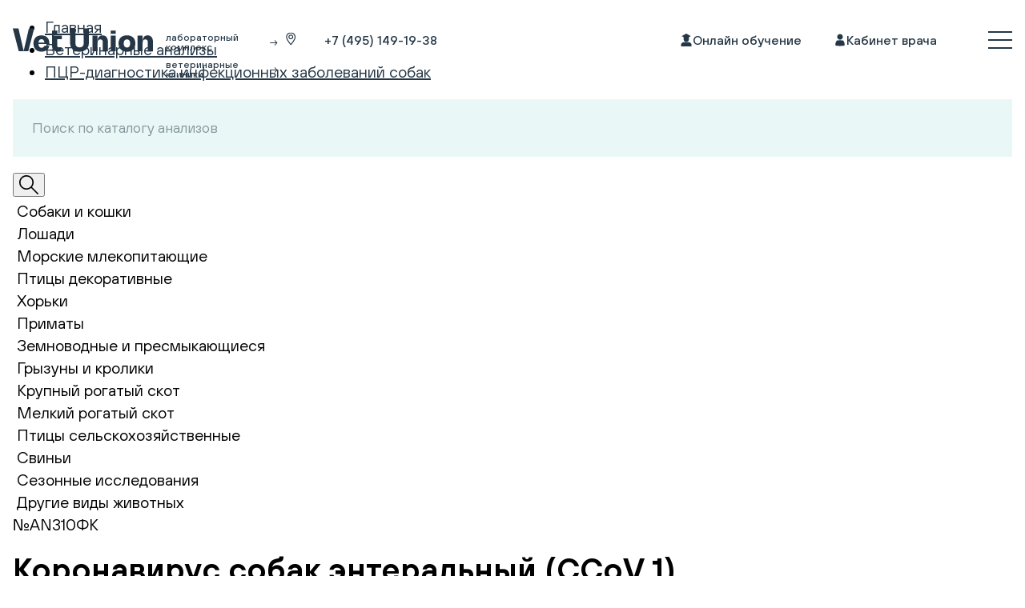

--- FILE ---
content_type: text/html; charset=UTF-8
request_url: https://vetunion.ru/lab/analysis/pcr-diagnostika-infekcionnyx-zabolevanij-sobak/coronavirus-enteralnyj--ccov-1/
body_size: 27055
content:
<!DOCTYPE html>
<html xmlns="http://www.w3.org/1999/xhtml" xml:lang="ru" lang="ru">
<head>
<style>*,*::before,*::after{box-sizing:border-box}body,h2,h3{margin:0}body{min-height:100vh;text-rendering:optimizeSpeed;line-height:1.5}a:not([class]){text-decoration-skip-ink:auto}img{max-width:100%;display:block}input,button,textarea{font:inherit}@media (prefers-reduced-motion:reduce){*,*::before,*::after{animation-duration:.01ms!important;animation-iteration-count:1!important;scroll-behavior:auto!important}}:root{--swiper-theme-color:#007aff}:root{--swiper-navigation-size:44px}@font-face{font-family:'TT Hoves';src:url(/assets/new/css/../fonts/TTHoves-Medium.woff) format('woff');font-weight:500;font-style:normal;font-display:swap}@font-face{font-family:'TT Hoves';src:url(/assets/new/css/../fonts/TTHoves-Regular.woff) format('woff');font-weight:400;font-style:normal;font-display:swap}@font-face{font-family:'TT Hoves';src:url(/assets/new/css/../fonts/TTHoves-DemiBold.woff) format('woff');font-weight:600;font-style:normal;font-display:swap}:root{--black:#253746;--white:#fff;--violet:#dd9fd4;--dark-violet:#bd71b2;--blue:#b6f2f0;--pink:#ffd2d2;--yellow:#fff3a9;--light-blue:#e9f8f7;--light-yellow:#fffcec;--light-violet:#f8e1f4;--gray:#dee1e3;--dark-gray:#929ba2}h2{font-size:56px;line-height:120%;font-weight:500}h3{font-size:46px;line-height:110%;font-weight:500}.body-text-18{font-size:18px;line-height:140%;font-weight:500}.button{border-radius:80px;padding:22px 40px;font-size:16px;text-decoration:none;border:none;display:inline-block;text-align:center;font-weight:500;line-height:28px}.mainNavLink-h{max-width:156px;width:100%;min-height:44px;position:relative;margin:5px 0 0 0}.mainNavLink-h ul{padding:5px 8px;list-style:none;display:flex;flex-wrap:wrap;width:100%;margin:0;position:absolute;top:0;left:0}.mainNavLink-h ul li{width:100%;margin-bottom:0;font-size:12px;line-height:1;padding:5px 0;opacity:0;visibility:hidden;order:1}.wrapLogo{display:flex;align-items:center;width:100%;max-width:339px}.wrapLogo .header__logo{margin-right:8px}.mainNavLink-h ul li.active{order:0;opacity:1;visibility:visible}.mainNavLink-h ul li.active a:after{display:none}.mainNavLink-h ul li a{display:inline-block;font-weight:500;font-size:12px;line-height:1;color:#253746;text-decoration:none;width:100%;position:relative}.mainNavLink-h ul li a:after{content:'';position:absolute;top:50%;right:0;transform:translateY(-50%);width:10px;height:8px;background-repeat:no-repeat;background-position:center center;background-size:contain;background-image:url(/assets/new/css/../img/darkArrow.svg)}.mainNavLink-h ul li a span{max-width:85px;display:inline-block;width:100%}.button_fill{background:var(--black);color:var(--white)}.link-icon-left{display:flex;gap:0 12px;align-items:center;font-size:16px;line-height:140%;font-weight:500;text-decoration:none;color:var(--black);font-weight:500}.link-icon-left svg.icon{width:16px;height:16px;fill:var(--black);stroke:transparent;flex-shrink:0}a{color:var(--black)}a.link{text-decoration:none;display:inline;border-bottom:1px solid var(--black)}a.link_accent{border-color:var(--violet)}input::-webkit-input-placeholder{color:var(--black);opacity:.5}input::-moz-placeholder{color:var(--black);opacity:.5}input[type="text"]{height:72px;background:var(--light-blue);padding:0 24px;border:none;font-size:18px;line-height:140%;font-weight:500;font-weight:400;width:100%}textarea{min-height:272px;width:100%;background:var(--light-blue);padding:24px;border:none;font-size:18px;line-height:140%;font-weight:500;font-weight:400;resize:vertical}textarea::-webkit-input-placeholder{color:var(--black);opacity:.5}textarea::-moz-placeholder{color:var(--black);opacity:.5}body{font-family:'TT Hoves',sans-serif;color:#000;font-size:20px;font-weight:400;line-height:140%}.container{max-width:1312px;padding:0 16px;margin:0 auto}.app{min-height:100vh;overflow:hidden}svg.hidden{display:none}.header{position:fixed;top:0;left:0;right:0;z-index:500;background:transparent}.header__layout{height:100px;display:flex;align-items:center}@media (max-width:575.98px){.header__layout{flex-wrap:wrap;padding-top:10px}}.header__logo{border-bottom:transparent}@media (max-width:575.98px){.header__logo{margin-right:auto;max-width:220px}}.header__phone{margin:0 auto 0 34px;border-bottom:transparent}@media (max-width:575.98px){.wrapLogo .header__logo{max-width:125px}.wrapLogo{margin-right:auto;max-width:289px;width:calc(100% - 45px)}.header__phone{width:100%;flex-basis:100%;order:1;font-size:18px;line-height:140%;margin-left:0}}.header__learning{margin-right:40px}@media (max-width:991.98px){.header__learning{display:none}}.header__account{border-bottom:transparent}@media (max-width:767.98px){.header__account{display:none}}.header__burger{margin-left:64px;flex-shrink:0}@media (max-width:1199.98px){.header__burger{margin-left:32px}}@media (max-width:767.98px){.header__burger{margin-left:0}}.footer{background:var(--black);padding:83px 0 65px;color:var(--white)}@media (max-width:575.98px){.footer{padding:40px 0}}@media (max-width:575.98px){.footer__logo{width:160px}}.footer__top{display:flex;justify-content:space-between;align-items:center;margin-bottom:16px}.footer__nav{margin-bottom:32px}@media (max-width:991.98px){.footer__nav{margin-bottom:20px}}.footer__nav ul{margin:0;padding:0;list-style:none;display:flex;gap:20px 52px}@media (max-width:991.98px){.footer__nav ul{flex-direction:column}}.footer__nav ul li{font-size:16px;line-height:140%;font-weight:500}.footer__nav ul li a{color:var(--white);text-decoration:none}@media (max-width:575.98px){.footer__nav ul li a{font-weight:600}}.footer__contacts{display:flex;gap:16px 52px;margin-bottom:90px}@media (max-width:767.98px){.footer__contacts{margin-top:38px;flex-direction:column;margin-bottom:32px}}.footer__contact{display:flex;align-items:center;gap:12px;font-size:16px;line-height:140%;font-weight:500}.footer__contact a{color:var(--white);text-decoration:none}.footer__bottom{display:flex;align-items:center;justify-content:space-between;gap:40px 24px}@media (max-width:767.98px){.footer__bottom{flex-direction:column-reverse;align-items:flex-start}}.footer__policy{margin-bottom:3px}.footer__policy a{color:var(--white);font-size:14px;line-height:150%;font-weight:500;text-decoration:none}.footer__copyright{opacity:.5;font-size:14px;line-height:150%;font-weight:500}.footer__socials{display:flex;align-items:center;gap:24px;flex-shrink:0}.menu{position:fixed;top:0;left:0;right:0;bottom:0;width:100%;height:100%;background:rgba(37,55,70,.95);z-index:500;color:var(--light-blue);opacity:0;visibility:hidden}.menu__wrapper{position:absolute;top:0;left:0;right:0;bottom:0;width:100%;height:100%;overflow-y:auto}.menu__body{padding:40px 0 80px}.menu__close{margin-bottom:24px;margin-left:auto;width:24px;height:24px}.menu__close img{-o-object-fit:scale-down;object-fit:scale-down;width:100%;height:100%}.menu__layout{display:flex;justify-content:space-between;gap:60px;flex-wrap:wrap}.menu__layout h2{width:100%}.menu__layout form{max-width:calc(100% - 431px)}@media (max-width:767.98px){.menu__layout{flex-direction:column}}.menu__left{max-width:632px;width:100%}@media (max-width:767.98px){.menu__left{display:none}}.menu__icon{margin-bottom:45px}.menu__title{margin-bottom:40px}@media (max-width:991.98px){.menu__title{font-size:46px;line-height:110%;font-weight:500}}.menu__nav{max-width:371px;width:100%}.menu__nav ul{margin:0;padding:0;list-style:none}.menu__nav ul li{line-height:140%}.menu__nav ul li:not(:last-child){margin-bottom:30px}@media (max-width:767.98px){.menu__nav ul li:not(:last-child){margin-bottom:16px}}.menu__nav ul li a{color:var(--light-blue);text-decoration:none;font-size:22px;font-weight:500;display:block;line-height:140%}@media (max-width:767.98px){.menu__nav ul li a{font-size:16px}}.modal__bg{position:fixed;top:0;left:0;height:100vh;width:100vw;background-color:rgba(0,0,0,.45);z-index:501;display:none}.modal{max-width:740px;max-height:100vh;background:#fff;padding:52px;position:fixed;top:50%;left:50%;transform:translate(-50%,-50%);z-index:1001;display:none;overflow-y:auto}@media (max-width:575.98px){.modal{padding:52px 16px}}@media (max-width:575.98px){.modal{padding:52px 16px}}.modal__close{top:30px;right:20px;position:absolute}.modal__title{text-align:center;color:#000;font-size:30px;font-weight:500;line-height:120%;margin-bottom:46px}.modal__title_before-text{margin-bottom:30px}.modal__text{margin-bottom:40px;color:#000;font-size:16px;font-weight:400;line-height:140%;text-align:center}.modal__policy{text-align:center;font-size:18px;line-height:140%;font-weight:500;color:var(--black);margin-bottom:24px}.modal__button{display:flex;justify-content:center}.modal__button .button{min-width:282px}@media (max-width:575px){.menu__layout h2{font-size:24px}.modal__close{top:15px;right:15px;width:20px;height:20px}textarea{padding:10px;min-height:100px;height:100px}.modal__title{font-size:24px;margin-bottom:24px}.modal__policy{font-size:14px}}.start{min-height:100vh;padding:190px 0 76px;color:var(--black)}@media (max-width:1199.98px){.start{background:linear-gradient(to bottom,#a7e7e4,#e9eaea,#ffd2d2);padding:88px 0}}.start__background{opacity:0;position:absolute;top:0;left:0;right:0;bottom:0;width:100%;height:100%;z-index:1}.start__background img{-o-object-fit:cover;object-fit:cover;width:100%;min-height:100vh}@media (max-width:1199.98px){.start__background{display:none}}.start .container{z-index:1;position:relative}.start__main{width:100%}.start__icon{position:relative;width:58px;margin:0 auto 88px}.start__icon:before{background-image:url(/assets/new/css/../img/start-decor-clinic.svg);width:220px;height:190px;top:-94px;left:-100px;opacity:0}.start__icon:after{background-image:url(/assets/new/css/../img/start-decor-lab.svg);width:220px;height:190px;top:-96px;left:-81px;opacity:0}.start__icon:before{content:'';background-position:center center;background-size:contain;background-repeat:no-repeat;position:absolute;display:block}.start__icon:after{content:'';background-position:center center;background-size:contain;background-repeat:no-repeat;position:absolute;display:block}@media (max-width:1199.98px){.start__icon{display:none}}.start__icon img{margin:0 auto;width:58px;height:28px;-o-object-fit:scale-down;object-fit:scale-down}.start__logo{margin-bottom:24px}.start__logo img{margin:0 auto}@media (max-width:1199.98px){.start__logo{margin-bottom:40px}}.start__text{text-align:center;margin-bottom:72px}@media (max-width:1199.98px){.start__text{display:none}}.start__wrap{display:flex;justify-content:center;gap:0 72px}@media (max-width:1199.98px){.start__wrap{flex-direction:column}}.start__line{background:var(--dark-gray);width:1px}@media (max-width:1199.98px){.start__line{width:328px;height:1px;margin:24px auto 32px}}.start-item__title{margin-bottom:16px}@media (max-width:1199.98px){.start-item__title{font-size:24px;line-height:130%;font-weight:500;margin-bottom:10px}}.start-item__text{margin-bottom:24px}@media (max-width:1199.98px){.start-item__text{font-size:14px;line-height:150%;font-weight:500;margin-bottom:16px}}.start-item_reverse{text-align:right}@media (max-width:1199.98px){.start-item{text-align:center}}.menu__left input{margin-bottom:20px}input,textarea{margin-bottom:20px;resize:none}input,textarea{margin-bottom:20px;resize:none}</style>
    <!--Сделано на студии WatchIT-->
    <meta http-equiv="X-UA-Compatible" content="IE=edge"/>
    <link rel="icon" type="svg+xml" href="/favicon.svg"/>
    <meta http-equiv="Content-Type" content="text/html; charset=UTF-8" />
<meta name="robots" content="index, follow" />
<meta name="description" content="Услуги ветлаборатории Vet Union в Москве, | Сдать анализ Коронавирус собак энтеральный (CCoV 1), №AN310ФК для кошек, собак и домашних животных, | Лабораторные исследования в короткие сроки | Запись на приём по доступной цене." />
<link rel="canonical" href="https://vetunion.ru/lab/analysis/pcr-diagnostika-infekcionnyx-zabolevanij-sobak/coronavirus-enteralnyj--ccov-1/" />
<script type="text/javascript" data-skip-moving="true">(function(w, d, n) {var cl = "bx-core";var ht = d.documentElement;var htc = ht ? ht.className : undefined;if (htc === undefined || htc.indexOf(cl) !== -1){return;}var ua = n.userAgent;if (/(iPad;)|(iPhone;)/i.test(ua)){cl += " bx-ios";}else if (/Windows/i.test(ua)){cl += ' bx-win';}else if (/Macintosh/i.test(ua)){cl += " bx-mac";}else if (/Linux/i.test(ua) && !/Android/i.test(ua)){cl += " bx-linux";}else if (/Android/i.test(ua)){cl += " bx-android";}cl += (/(ipad|iphone|android|mobile|touch)/i.test(ua) ? " bx-touch" : " bx-no-touch");cl += w.devicePixelRatio && w.devicePixelRatio >= 2? " bx-retina": " bx-no-retina";var ieVersion = -1;if (/AppleWebKit/.test(ua)){cl += " bx-chrome";}else if (/Opera/.test(ua)){cl += " bx-opera";}else if (/Firefox/.test(ua)){cl += " bx-firefox";}ht.className = htc ? htc + " " + cl : cl;})(window, document, navigator);</script>


<link href="/bitrix/js/bxmaker/geoip/components/confirm/dist/index.bundle.css?17574767002499" type="text/css"  rel="stylesheet" />
<link href="/bitrix/js/bxmaker/core/components/searchinput/dist/index.bundle.css?17574766831119" type="text/css"  rel="stylesheet" />
<link href="/bitrix/js/bxmaker/core/components/searchwrapper/dist/index.bundle.css?1757476683904" type="text/css"  rel="stylesheet" />
<link href="/bitrix/js/bxmaker/core/components/empty/dist/index.bundle.css?1757476683162" type="text/css"  rel="stylesheet" />
<link href="/bitrix/js/bxmaker/core/components/message/dist/message.bundle.css?1757476683341" type="text/css"  rel="stylesheet" />
<link href="/bitrix/js/bxmaker/core/components/popup/dist/index.bundle.css?17574766831362" type="text/css"  rel="stylesheet" />
<link href="/bitrix/js/bxmaker/core/components/loader/dist/loader.bundle.css?175747668310554" type="text/css"  rel="stylesheet" />
<link href="/bitrix/js/bxmaker/geoip/components/city/dist/index.bundle.css?17574767003665" type="text/css"  rel="stylesheet" />
<link href="/bitrix/cache/css/s1/vetunion-labs/page_d2cc973885214f4d2bfddc3ab86cca00/page_d2cc973885214f4d2bfddc3ab86cca00_v1.css?1764222142487" type="text/css"  rel="stylesheet" />
<link href="/bitrix/cache/css/s1/vetunion-labs/template_0b88dbb43b6f8855a87f03fc803b6b5b/template_0b88dbb43b6f8855a87f03fc803b6b5b_v1.css?1764867289230012" type="text/css"  data-template-style="true" rel="stylesheet" />







    <meta name="viewport" content="width=device-width">
    <title>Анализ Коронавирус собак энтеральный (CCoV 1), №AN310ФК для домашних животных, кошек и собак в Москве</title>
    <meta name="twitter:card" content="summary"/>
    <meta name="twitter:site" content="https://vetunion.ru"/>
    <meta name="twitter:image" content="http://vetunion.ru/assets/images/og800.jpg"/>
    <meta property="og:url" content="https://vetunion.ru/lab/analysis/pcr-diagnostika-infekcionnyx-zabolevanij-sobak/coronavirus-enteralnyj--ccov-1/"/>
    <meta property="og:title" content="Анализ Коронавирус собак энтеральный (CCoV 1), №AN310ФК для домашних животных, кошек и собак в Москве"/>
    <meta property="og:type" content="website"/>
    <meta property="og:description" content="Услуги ветлаборатории Vet Union в Москве, | Сдать анализ Коронавирус собак энтеральный (CCoV 1), №AN310ФК для кошек, собак и домашних животных, | Лабораторные исследования в короткие сроки | Запись на приём по доступной цене."/>
    <meta property="og:image" content="http://vetunion.ru/assets/images/og1200.jpg"/>
    <meta property="og:image:type" content="image/jpeg"/>
    <meta property="og:image:width" content="1200"/>
    <meta property="og:image:height" content="630"/>
    <meta property="og:image" content="http://vetunion.ru/assets/images/og600.jpg"/>
    <meta property="og:image:width" content="600"/>
    <meta property="og:image:height" content="315"/>
    <meta property="og:image" content=""/>
    <meta property="og:image:width" content="800"/>
    <meta property="og:image:height" content="800"/>
    <meta property="og:image:alt" content="Услуги ветлаборатории Vet Union в Москве, | Сдать анализ Коронавирус собак энтеральный (CCoV 1), №AN310ФК для кошек, собак и домашних животных, | Лабораторные исследования в короткие сроки | Запись на приём по доступной цене."/>

    <script type="application/ld+json">
{
"@context": "https://schema.org",
                    "@type": "MedicalOrganization",
                    "name": "Ветеринарная лаборатория Vet Union",
                    "url": "https://vetunion.ru/lab/",
                    "description": "+7 (800) 200-85-65 Контактный номер для корпоративных клиентов (юрлиц). По данному адресу не ведется прием владельцев животных, предназначен только для корпоративных клиентов (юрлиц), если вы владелец животного обращайтесь в наши клиники в Москве или клиники-партнеры в других городах.",
                    "address": {
                        "@type": "PostalAddress",
                        "streetAddress": "ул. 2-я Прядильная, д. 1",
                        "addressLocality": "Москва",
                        "postalCode": "105037",
                        "addressCountry": "RU"
                    },
                    "contactPoint": {
                        "@type": "ContactPoint",
                        "telephone": "+7 800 200-85-65",
                        "email": "hello@vetunion.ru",
                        "contactType": "customer service",
                        "areaServed": "RU",
                        "availableLanguage": "Russian"
                    }
                }
</script>

    			<!-- Google Tag Manager -->
						<!-- End Google Tag Manager -->        
        

                <!-- calltouch -->
                <!-- calltouch -->



        														
    


<!-- Top.Mail.Ru counter -->

<noscript><div><img src="https://top-fwz1.mail.ru/counter?id=3536337;js=na" style="position:absolute;left:-9999px;" alt="Top.Mail.Ru" /></div></noscript>

<!-- /Top.Mail.Ru counter -->

        <!-- Top.Mail.Ru counter -->
        <noscript><div><img src="https://top-fwz1.mail.ru/counter?id=3670418;js=na" style="position:absolute;left:-9999px;" alt="Top.Mail.Ru" /></div></noscript>
    <!-- /Top.Mail.Ru counter -->

<style>.xname{display:block;height:.1px;margin:0!important;overflow:hidden;padding:0!important;width:.1px;border:0;opacity:.01;}</style></head>
<body>
<!-- Roistat Counter Start -->
<!-- Roistat Counter End -->

<!-- Google Tag Manager (noscript) -->
<noscript><iframe loading="lazy" src="https://www.googletagmanager.com/ns.html?id=GTM-575L4MV"
                  height="0" width="0" style="display:none;visibility:hidden"></iframe></noscript>
<!-- End Google Tag Manager (noscript) -->


<noscript><img loading="lazy" src="https://vk.com/rtrg?p=VK-RTRG-373271-9GdLL" style="position:fixed; left:-999px;" alt=""/></noscript>
<div id="panel"></div>
<div class="app app_lab" id="app">
    <header class="app__header header">
        <div class="container">
            <div class="header__layout">
                <div class="wrapLogo">
                    <a class="header__logo" href="/">
                        <img loading="lazy" src="/assets/new/img/logo-clinic1.svg" alt=""/>
                    </a>
                    <nav class="mainNavLink-h">
                                                    <ul style="background: none;">
                            <li style="opacity: 1;visibility: visible;">
                                <a href="/lab/">
                                    <span>
                                        лабораторный комплекс
                                    </span>
                                </a>
                            </li>
                            <li style="opacity: 1;visibility: visible;">
                                <a href="/clinic/">
                                    <span>
                                        ветеринарные клиники
                                    </span>
                                </a>
                            </li>
                            </ul>
                            
                        
                    </nav>
                </div>

                                                
    <div class="bxmaker-geoip-city">
        <div class="bxmaker-geoip-city--info bxmaker-geoip-city--icon">
            <svg width="16" height="17" viewBox="0 0 16 17" fill="none" xmlns="http://www.w3.org/2000/svg">
                <g clip-path="url(#clip0_1_248)">
                    <g clip-path="url(#clip1_1_248)">
                        <path d="M8.19092 0.500244C11.4209 0.500354 14.0951 3.01487 14.0952 6.16333C14.0952 7.95983 13.1643 9.82936 12.0688 11.5295C11.5139 12.3908 10.8994 13.2333 10.3091 14.0266C10.1715 14.2114 10.0354 14.393 9.90186 14.5715C9.4579 15.165 9.03954 15.724 8.67334 16.2483C8.56319 16.406 8.38328 16.5002 8.19092 16.5002C7.99847 16.5002 7.81771 16.4061 7.70752 16.2483C7.34137 15.7241 6.92385 15.1649 6.47998 14.5715C6.34633 14.3929 6.20942 14.2116 6.07178 14.0266C5.48145 13.2334 4.86788 12.3907 4.31299 11.5295C3.2175 9.82932 2.28662 7.95988 2.28662 6.16333C2.2867 3.0148 4.96079 0.500244 8.19092 0.500244ZM8.19092 1.67896C5.55922 1.67896 3.46443 3.71652 3.46436 6.16333C3.46436 7.59561 4.22419 9.21717 5.30322 10.8918C5.8355 11.7179 6.42966 12.5342 7.01709 13.3235C7.14991 13.502 7.28279 13.6796 7.41455 13.8557C7.68065 14.2114 7.94283 14.5614 8.19092 14.9006C8.43894 14.5615 8.70028 14.2113 8.96631 13.8557C9.09801 13.6797 9.23101 13.5019 9.36377 13.3235C9.95114 12.5342 10.5454 11.7178 11.0776 10.8918C12.1567 9.21717 12.9175 7.59561 12.9175 6.16333C12.9174 3.71658 10.8225 1.67906 8.19092 1.67896ZM8.19092 3.26782C9.82218 3.26795 11.1957 4.54096 11.1958 6.16333C11.1958 7.78575 9.82221 9.05871 8.19092 9.05884C6.55952 9.05884 5.18506 7.78583 5.18506 6.16333C5.18511 4.54088 6.55955 3.26782 8.19092 3.26782ZM8.19092 4.44653C7.15798 4.44653 6.36383 5.2426 6.36377 6.16333C6.36377 7.0841 7.15794 7.8811 8.19092 7.8811C9.22378 7.88098 10.0181 7.08403 10.0181 6.16333C10.018 5.24267 9.22374 4.44666 8.19092 4.44653Z" fill="#253746"/>
                    </g>
                </g>
                <defs>
                    <clipPath id="clip0_1_248">
                        <rect width="16" height="16" fill="white" transform="translate(0 0.5)"/>
                    </clipPath>
                    <clipPath id="clip1_1_248">
                        <rect width="16" height="16" fill="white" transform="translate(0 0.5)"/>
                    </clipPath>
                </defs>
            </svg>
        </div>
        <div id="bxmaker-geoip-city" class="bxmaker-geoip-city--info bxmaker-geoip-city--desc"></div>
    </div>

<!--'start_frame_cache_bxmaker-geoip-city-frame'--><!--'end_frame_cache_bxmaker-geoip-city-frame'-->
                
                    <a class="header__phone link-icon-left mgo-number" href="tel:8 800 200-85-65">
                    <svg class="icon" style="margin-right: 15px;">
                        <use xlink:href="#phone-icon"></use>
                    </svg>
                        <div class="phone__content">
                            <span>8 800 200-85-65</span>

                        </div>
                    </a>
                                
                <a class="header__learning link-icon-left" href="https://vetunion.ru/academy">
                    <svg class="icon">
                        <use xlink:href="#learning"></use>
                    </svg>
                    <span>Онлайн обучение</span>
                </a>
                <a class="header__account link-icon-left" target="_blank" href="https://lke.vetunion.ru/login">
                    <svg class="icon">
                        <use xlink:href="#account-icon"></use>
                    </svg>
                    <span>Кабинет врача</span>
                </a>

                <div class="header__burger"><img loading="lazy" src="/assets/new/img/menu-icon.svg" alt=""/></div>
            </div>
        </div>

    </header>

<div class="catalog">
    <div class="container">
        <div class="catalog__breadcrumbs breadcrumbs">
            <ul>
                <li><a href="/lab/">Главная</a></li>
                <li><a href="/lab/analysis/">Ветеринарные анализы</a></li>
                <!--                -->                <!--                <li><a href="--><!--">--><!--</a></li>-->
                <!--                -->                                    <li><a href="/lab/analysis/pcr-diagnostika-infekcionnyx-zabolevanij-sobak/">ПЦР-диагностика  инфекционных заболеваний  собак</a></li>
                            </ul>
        </div>
        <div class="catalog__search search">
            <form method="get" action="/lab/analysis/search.php">
                <input type="text" value="" name="SEARCH" placeholder="Поиск по каталогу анализов"/>
                <button type="submit" value="Найти"><img src="/assets/new/img/search.svg" alt=""/></button>
            </form>
        </div>
        <div class="catalog__layout">
            <div class="catalog__nav catalog-nav">
                
                <!--        -->        <!--            -->        <!--        -->                <div class="catalog-nav__l1 catalog-nav__l1_active">
            
                <a href="/lab/analysis/sobaki-i-koshki/" class="catalog-nav__l1-head" style="text-decoration: none; color: #000; padding-left: 5px; " ><span>Собаки и кошки</span></a>

                    </div>
        <!--    -->                <!--        -->        <!--            -->        <!--        -->                <div class="catalog-nav__l1 hide-on-mobile">
            
                <a href="/lab/analysis/loshadi/" class="catalog-nav__l1-head" style="text-decoration: none; color: #000; padding-left: 5px; " ><span>Лошади</span></a>

                    </div>
        <!--    -->                <!--        -->        <!--            -->        <!--        -->                <div class="catalog-nav__l1 hide-on-mobile">
            
                <a href="/lab/analysis/morskie-mlekopitayushhie/" class="catalog-nav__l1-head" style="text-decoration: none; color: #000; padding-left: 5px; " ><span>Морские млекопитающие</span></a>

                    </div>
        <!--    -->                <!--        -->        <!--            -->        <!--        -->                <div class="catalog-nav__l1 hide-on-mobile">
            
                <a href="/lab/analysis/pticy/" class="catalog-nav__l1-head" style="text-decoration: none; color: #000; padding-left: 5px; " ><span>Птицы декоративные</span></a>

                    </div>
        <!--    -->                <!--        -->        <!--            -->        <!--        -->                <div class="catalog-nav__l1 hide-on-mobile">
            
                <a href="/lab/analysis/horki/" class="catalog-nav__l1-head" style="text-decoration: none; color: #000; padding-left: 5px; " ><span>Хорьки</span></a>

                    </div>
        <!--    -->                <!--        -->        <!--            -->        <!--        -->                <div class="catalog-nav__l1 hide-on-mobile">
            
                <a href="/lab/analysis/primaty/" class="catalog-nav__l1-head" style="text-decoration: none; color: #000; padding-left: 5px; " ><span>Приматы</span></a>

                    </div>
        <!--    -->                <!--        -->        <!--            -->        <!--        -->                <div class="catalog-nav__l1 hide-on-mobile">
            
                <a href="/lab/analysis/zemnovodnyye-i-presmykayushchiyesya-/" class="catalog-nav__l1-head" style="text-decoration: none; color: #000; padding-left: 5px; " ><span>Земноводные и пресмыкающиеся</span></a>

                    </div>
        <!--    -->                <!--        -->        <!--            -->        <!--        -->                <div class="catalog-nav__l1 hide-on-mobile">
            
                <a href="/lab/analysis/gryzuny-i-kroliki/" class="catalog-nav__l1-head" style="text-decoration: none; color: #000; padding-left: 5px; " ><span>Грызуны и кролики</span></a>

                    </div>
        <!--    -->                <!--        -->        <!--            -->        <!--        -->                <div class="catalog-nav__l1 hide-on-mobile">
            
                <a href="/lab/analysis/krs/" class="catalog-nav__l1-head" style="text-decoration: none; color: #000; padding-left: 5px; " ><span>Крупный рогатый скот</span></a>

                    </div>
        <!--    -->                <!--        -->        <!--            -->        <!--        -->                <div class="catalog-nav__l1 hide-on-mobile">
            
                <a href="/lab/analysis/mrs/" class="catalog-nav__l1-head" style="text-decoration: none; color: #000; padding-left: 5px; " ><span>Мелкий рогатый скот</span></a>

                    </div>
        <!--    -->                <!--        -->        <!--            -->        <!--        -->                <div class="catalog-nav__l1 hide-on-mobile">
            
                <a href="/lab/analysis/pticy-cx/" class="catalog-nav__l1-head" style="text-decoration: none; color: #000; padding-left: 5px; " ><span>Птицы сельскохозяйственные</span></a>

                    </div>
        <!--    -->                <!--        -->        <!--            -->        <!--        -->                <div class="catalog-nav__l1 hide-on-mobile">
            
                <a href="/lab/analysis/svini/" class="catalog-nav__l1-head" style="text-decoration: none; color: #000; padding-left: 5px; " ><span>Свиньи</span></a>

                    </div>
        <!--    -->                <!--        -->        <!--            -->        <!--        -->                <div class="catalog-nav__l1 hide-on-mobile">
            
                <a href="/lab/analysis/coronavirus/" class="catalog-nav__l1-head" style="text-decoration: none; color: #000; padding-left: 5px; "  style="color: #9e5e99;"><span>Сезонные исследования</span></a>

                    </div>
        <!--    -->                <!--        -->        <!--            -->        <!--        -->                <div class="catalog-nav__l1 hide-on-mobile">
            
                <a href="/lab/analysis/other-animals/drugie-vidy-zhivotnykh/" class="catalog-nav__l1-head" style="text-decoration: none; color: #000; padding-left: 5px; " ><span>Другие виды животных</span></a>

                    </div>
        <!--    -->            </div>
            <div class="catalog__body">
                 <div class="catalog__head-flex">
                    <div class="">
                        <div class="catalog__head">
                   
                                        <div class="catalog__code code">№AN310ФК</div>
                                                        </div>
                <h1 class="catalog__title">Коронавирус собак энтеральный (CCoV 1)</h1>
                                    <h2 class="subtitle__text">В ветеринарной лаборатории Vet Union сдать Коронавирус собак энтеральный (CCoV 1) в Москве: узнать стоимость исследования, сроки выдачи результатов с расшифровкой нормы и показателей</h2>
                                    </div>
                                     </div>
                
                                <div class="catalog__features">
                                        <div class="catalog__feature left-icon-item catalog__feature-text-hidden">
                        <div class="left-icon-item__icon"><img src="/assets/new/img/catalog-icon-1.svg" alt=""/></div>
                        <div class="left-icon-item__body">
                            <div class="left-icon-item__title">Срок исполнения</div>
                            <div class="left-icon-item__text">
                                1 день (плюс 1-2 дня для регионов)* <span class="left-icon-item__text-hidden">указанный срок не включает день взятия биоматериала
                                                                </span>
                            </div>
                        </div>
                    </div>
                                                            <div class="catalog__feature left-icon-item">
                        <div class="left-icon-item__icon"><img src="/upload/resize_cache/webp/assets/new/img/catalog-icon-2.webp" alt=""/></div>
                        <div class="left-icon-item__body">
                            <div class="left-icon-item__title">Исследуемый материал</div>
                            <div class="left-icon-item__text">фекалии</div>
                        </div>
                    </div>
                                                            <div class="catalog__feature left-icon-item">
                        <div class="left-icon-item__icon"><img src="/assets/new/img/catalog-icon-3.svg" alt=""/></div>
                        <div class="left-icon-item__body">
                            <div class="left-icon-item__title">Метод определения</div>
                            <div class="left-icon-item__text">ПЦР – Real-time</div>
                        </div>
                    </div>
                                    </div>
                                    <div class="catalog__text"><ol>
	<li><a href="#1">Подготовка пациента</a></li>
	<li><a href="#2">Показания и противопоказания</a></li>
	<li><a href="#3">Интерпретация и форма выдачи результата</a></li>
</ol>
 <noindex>
<p>
	 Коронавирусный энтерит собак (Canine enteric coronavirus, CCoV) очень распространенное инфекционное заболевание, возбудитель которого одноцепочечный РНК содержащий вирус из семейства Coronaviridae. Геном РНК содержащего коронавируса, в высокой степени подвержен мутациям. Сочетанное заражение несколькими генетическими типами вируса и его высокая вариабильность в период инфицирования увеличивает тяжесть протекания инфекции.
</p>
<p>
	 CCoV высоко контагиозен, во внешнюю среду от больного животного попадает с фекалиями. Заражение происходит при проглатывании загрязненного вирусом загрязненных корма, воды и пр.
</p>
<p>
	 Инкубационный период заболевания варьирует в пределах от 1 до 4 дней. Выделение вируса с калом начинается с 3 суток заражения и может продолжаться в течение 6 месяцев.
</p>
<p>
	 CCoV тропен к зрелым эпителиальным клеткам ворсинок тонкого кишечника. Репликация вируса в клетках приводит к нарушению их функционирования и неконтролируемому отмиранию, гиперплазии, атрофии.
</p>
<p>
	 Одновременное инфицирование вирусом CCoV и вирусом парвовирусного энтерита усиливает тяжесть протекания заболевания, вызванного последним. С высокой степенью тяжести протекает чума плотоядных при одновременном заражении CCoV. Другие энтеропатогены, такие как C. perfringens, Campylobacter spp., H. elicobacter spp., S. salmonella spp. усугубляют тяжесть протекания коронавирусного энтерита.
</p>
<p>
	 К клиническим проявлениям инфекции следует отнести внезапную диарею и рвоту. Каловые массы зловонные с характерным оранжевым окрашиванием, в тяжелых случаях водянистые, что приводит к нарушению электролитного баланса. Животные теряют аппетит, становятся вялыми. Тяжело переболевают щенки, спонтанно выздоровление наступает спустя 8-10 дней, заболевание пролонгируется при одновременном инфицировании другими вирусными агентами, паразитами, бактериями.
</p>
<p>
	 Окончательное подтверждение диагноза на CCoV с использованием лабораторных методов затруднено. Наиболее точным и высокочувствительным клиническим методом выявления CCoV на сегодня является ОТ-ПЦР.
</p>
 </noindex>
<p id="1">
 <span class="analysis-highlight"><b>Подготовка пациента:</b></span> не рекомендуется исследование фекалий, если животное получает сорбенты; не рекомендуется исследование фекалий, если использовались местные слабительные лекарственные средства.
</p>
<p id="2">
 <span class="analysis-highlight"><b>Показания:</b></span> рвота, диарея или запор.
</p>
<p>
 <span class="analysis-highlight"><b>Противопоказания:</b></span> не известны.
</p>
<p>
 <span class="analysis-highlight"><b>Метод отбора биоматериала:</b></span> для взятия биоматериала “фекалии” в качестве расходного материала используется контейнер для кала с ложечкой и крышкой.
</p>
<p>
 <span class="analysis-highlight"><b>Преаналитика:</b></span>&nbsp;
</p>
<p>
	 1. Поместить фекалии размером с лесной орех в стерильный контейнер с ложечкой и крышкой (ККЛ)
</p>
<p>
	 2. Контейнер маркировать Ф.И.О. владельца, кличкой животного.
</p>
<p>
	 3. Заполнить направительный бланк, указав код клиента.
</p>
<p>
	 4. Сохранность образца 3 дня при +2°С …+8°С.
</p>
<p>
	 5. Температурный режим транспортировки в лабораторию <b><span style="color: #00aeef;">+2°С …+8°С (синий пакет).</span></b>
</p>
<p id="3">
 <span class="analysis-highlight"><b>Интерпретация результата:</b></span> результаты исследования содержат информацию исключительно для врачей. Диагноз ставится на основании комплексной оценки различных показателей, дополнительных сведений и зависит от методов диагностики.
</p>
<p>
 <span class="analysis-highlight"><b>Форма выдачи результата:</b></span> качественный метод. Обнаружение или не обнаружение в исследуемой пробе РНК Canine enteric coronavirus, CCoV1.
</p>
<hr>
<p>
 <span class="analysis-highlight"><b>Использованная литература:</b></span>
</p>
<ol>
	<li>Le Poder, S. Feline and canine coronaviruses: Common genetic and pathobiological features. Adv. Virol. 2011, 2011, 11 </li>
	<li>Decaro, N.; Cordonnier, N.; Demeter, Z.; Egberink, H.; Elia, G.; Grellet, A.; le Poder, S.; Mari, V.; Martella, V.; Ntafis, V.; et al. European surveillance for pantropic canine coronavirus. J. Clin. Microbiol. 2012, 51, 83–88.</li>
	<li>Belouzard, S.; Millet, J.K.; Licitra, B.N.; Whittaker, G.R. Mechanisms of coronavirus cell entry mediated by the viral spike protein. Viruses 2012, 4, 1011–1033</li>
</ol></div>
                                                    <div class="catalog__text">Выбирая, где выполнить анализ Коронавирус собак энтеральный (CCoV 1) в Москве и других городах России, обратите внимание, что стоимость, методы и сроки выполнения лабораторных тестов в региональных ветеринарных лабораториях могут отличаться.</div>
                                                
                <div class="catalog__button"><a class="button button_fill" href="/lab/analysis/">Вернуться в каталог анализов</a></div>
            </div>


        </div>
    </div>
</div>

<script type="application/ld+json">
{
    "@context": "https://schema.org",
    "@type": "MedicalTest",
    "name": "Коронавирус собак энтеральный (CCoV 1)",
    "description": "\r\n\tПодготовка пациента\r\n\tПоказания и противопоказания\r\n\tИнтерпретация и форма выдачи результата\r\n\r\n \r\n\r\n\t Коронавирусный энтерит собак (Canine enteric coronavirus, CCoV) очень распространенное инфекционное заболевание, возбудитель которого одноцепочечный РНК содержащий вирус из семейства Coronaviridae. Геном РНК содержащего коронавируса, в высокой степени подвержен мутациям. Сочетанное заражение несколькими генетическими типами вируса и его высокая вариабильность в период инфицирования увеличивает тяжесть протекания инфекции.\r\n\r\n\r\n\t CCoV высоко контагиозен, во внешнюю среду от больного животного попадает с фекалиями. Заражение происходит при проглатывании загрязненного вирусом загрязненных корма, воды и пр.\r\n\r\n\r\n\t Инкубационный период заболевания варьирует в пределах от 1 до 4 дней. Выделение вируса с калом начинается с 3 суток заражения и может продолжаться в течение 6 месяцев.\r\n\r\n\r\n\t CCoV тропен к зрелым эпителиальным клеткам ворсинок тонкого кишечника. Репликация вируса в клетках приводит к нарушению их функционирования и неконтролируемому отмиранию, гиперплазии, атрофии.\r\n\r\n\r\n\t Одновременное инфицирование вирусом CCoV и вирусом парвовирусного энтерита усиливает тяжесть протекания заболевания, вызванного последним. С высокой степенью тяжести протекает чума плотоядных при одновременном заражении CCoV. Другие энтеропатогены, такие как C. perfringens, Campylobacter spp., H. elicobacter spp., S. salmonella spp. усугубляют тяжесть протекания коронавирусного энтерита.\r\n\r\n\r\n\t К клиническим проявлениям инфекции следует отнести внезапную диарею и рвоту. Каловые массы зловонные с характерным оранжевым окрашиванием, в тяжелых случаях водянистые, что приводит к нарушению электролитного баланса. Животные теряют аппетит, становятся вялыми. Тяжело переболевают щенки, спонтанно выздоровление наступает спустя 8-10 дней, заболевание пролонгируется при одновременном инфицировании другими вирусными агентами, паразитами, бактериями.\r\n\r\n\r\n\t Окончательное подтверждение диагноза на CCoV с использованием лабораторных методов затруднено. Наиболее точным и высокочувствительным клиническим методом выявления CCoV на сегодня является ОТ-ПЦР.\r\n\r\n \r\n\r\n Подготовка пациента: не рекомендуется исследование фекалий, если животное получает сорбенты; не рекомендуется исследование фекалий, если использовались местные слабительные лекарственные средства.\r\n\r\n\r\n Показания: рвота, диарея или запор.\r\n\r\n\r\n Противопоказания: не известны.\r\n\r\n\r\n Метод отбора биоматериала: для взятия биоматериала “фекалии” в качестве расходного материала используется контейнер для кала с ложечкой и крышкой.\r\n\r\n\r\n Преаналитика:&nbsp;\r\n\r\n\r\n\t 1. Поместить фекалии размером с лесной орех в стерильный контейнер с ложечкой и крышкой (ККЛ)\r\n\r\n\r\n\t 2. Контейнер маркировать Ф.И.О. владельца, кличкой животного.\r\n\r\n\r\n\t 3. Заполнить направительный бланк, указав код клиента.\r\n\r\n\r\n\t 4. Сохранность образца 3 дня при +2°С …+8°С.\r\n\r\n\r\n\t 5. Температурный режим транспортировки в лабораторию +2°С …+8°С (синий пакет).\r\n\r\n\r\n Интерпретация результата: результаты исследования содержат информацию исключительно для врачей. Диагноз ставится на основании комплексной оценки различных показателей, дополнительных сведений и зависит от методов диагностики.\r\n\r\n\r\n Форма выдачи результата: качественный метод. Обнаружение или не обнаружение в исследуемой пробе РНК Canine enteric coronavirus, CCoV1.\r\n\r\n\r\n\r\n Использованная литература:\r\n\r\n\r\n\tLe Poder, S. Feline and canine coronaviruses: Common genetic and pathobiological features. Adv. Virol. 2011, 2011, 11 \r\n\tDecaro, N.; Cordonnier, N.; Demeter, Z.; Egberink, H.; Elia, G.; Grellet, A.; le Poder, S.; Mari, V.; Martella, V.; Ntafis, V.; et al. European surveillance for pantropic canine coronavirus. J. Clin. Microbiol. 2012, 51, 83–88.\r\n\tBelouzard, S.; Millet, J.K.; Licitra, B.N.; Whittaker, G.R. Mechanisms of coronavirus cell entry mediated by the viral spike protein. Viruses 2012, 4, 1011–1033\r\n Исследуемый материал: фекалии. Метод определения: ПЦР – Real-time. Срок исполнения: 1 день (плюс 1-2 дня для регионов).",
    "url": "https://vetunion.ru/lab/analysis/pcr-diagnostika-infekcionnyx-zabolevanij-sobak/coronavirus-enteralnyj--ccov-1/",
    "additionalType": "https://schema.org/DiagnosticProcedure",
    "identifier": {
        "@type": "PropertyValue",
        "propertyID": "Код анализа",
        "value": "AN310ФК"
    }
}</script>

<script type="application/ld+json">
{
    "@context": "https://schema.org",
    "@type": "Article",
    "headline": "Коронавирус собак энтеральный (CCoV 1)",
    "description": "\r\n\tПодготовка пациента\r\n\tПоказания и противопоказания\r\n\tИнтерпретация и форма выдачи результата\r\n\r\n \r\n\r\n\t Коронавирусный энтерит собак (Canine enteric coronavirus, CCoV) очень распространенное инфекционное заболевание, возбудитель которого одноцепочечный РНК содержащий вирус из семейства Coronaviridae. Геном РНК содержащего коронавируса, в высокой степени подвержен мутациям. Сочетанное заражение несколькими генетическими типами вируса и его высокая вариабильность в период инфицирования увеличивает тяжесть протекания инфекции.\r\n\r\n\r\n\t CCoV высоко контагиозен, во внешнюю среду от больного животного попадает с фекалиями. Заражение происходит при проглатывании загрязненного вирусом загрязненных корма, воды и пр.\r\n\r\n\r\n\t Инкубационный период заболевания варьирует в пределах от 1 до 4 дней. Выделение вируса с калом начинается с 3 суток заражения и может продолжаться в течение 6 месяцев.\r\n\r\n\r\n\t CCoV тропен к зрелым эпителиальным клеткам ворсинок тонкого кишечника. Репликация вируса в клетках приводит к нарушению их функционирования и неконтролируемому отмиранию, гиперплазии, атрофии.\r\n\r\n\r\n\t Одновременное инфицирование вирусом CCoV и вирусом парвовирусного энтерита усиливает тяжесть протекания заболевания, вызванного последним. С высокой степенью тяжести протекает чума плотоядных при одновременном заражении CCoV. Другие энтеропатогены, такие как C. perfringens, Campylobacter spp., H. elicobacter spp., S. salmonella spp. усугубляют тяжесть протекания коронавирусного энтерита.\r\n\r\n\r\n\t К клиническим проявлениям инфекции следует отнести внезапную диарею и рвоту. Каловые массы зловонные с характерным оранжевым окрашиванием, в тяжелых случаях водянистые, что приводит к нарушению электролитного баланса. Животные теряют аппетит, становятся вялыми. Тяжело переболевают щенки, спонтанно выздоровление наступает спустя 8-10 дней, заболевание пролонгируется при одновременном инфицировании другими вирусными агентами, паразитами, бактериями.\r\n\r\n\r\n\t Окончательное подтверждение диагноза на CCoV с использованием лабораторных методов затруднено. Наиболее точным и высокочувствительным клиническим методом выявления CCoV на сегодня является ОТ-ПЦР.\r\n\r\n \r\n\r\n Подготовка пациента: не рекомендуется исследование фекалий, если животное получает сорбенты; не рекомендуется исследование фекалий, если использовались местные слабительные лекарственные средства.\r\n\r\n\r\n Показания: рвота, диарея или запор.\r\n\r\n\r\n Противопоказания: не известны.\r\n\r\n\r\n Метод отбора биоматериала: для взятия биоматериала “фекалии” в качестве расходного материала используется контейнер для кала с ложечкой и крышкой.\r\n\r\n\r\n Преаналитика:&nbsp;\r\n\r\n\r\n\t 1. Поместить фекалии размером с лесной орех в стерильный контейнер с ложечкой и крышкой (ККЛ)\r\n\r\n\r\n\t 2. Контейнер маркировать Ф.И.О. владельца, кличкой животного.\r\n\r\n\r\n\t 3. Заполнить направительный бланк, указав код клиента.\r\n\r\n\r\n\t 4. Сохранность образца 3 дня при +2°С …+8°С.\r\n\r\n\r\n\t 5. Температурный режим транспортировки в лабораторию +2°С …+8°С (синий пакет).\r\n\r\n\r\n Интерпретация результата: результаты исследования содержат информацию исключительно для врачей. Диагноз ставится на основании комплексной оценки различных показателей, дополнительных сведений и зависит от методов диагностики.\r\n\r\n\r\n Форма выдачи результата: качественный метод. Обнаружение или не обнаружение в исследуемой пробе РНК Canine enteric coronavirus, CCoV1.\r\n\r\n\r\n\r\n Использованная литература:\r\n\r\n\r\n\tLe Poder, S. Feline and canine coronaviruses: Common genetic and pathobiological features. Adv. Virol. 2011, 2011, 11 \r\n\tDecaro, N.; Cordonnier, N.; Demeter, Z.; Egberink, H.; Elia, G.; Grellet, A.; le Poder, S.; Mari, V.; Martella, V.; Ntafis, V.; et al. European surveillance for pantropic canine coronavirus. J. Clin. Microbiol. 2012, 51, 83–88.\r\n\tBelouzard, S.; Millet, J.K.; Licitra, B.N.; Whittaker, G.R. Mechanisms of coronavirus cell entry mediated by the viral spike protein. Viruses 2012, 4, 1011–1033\r\n",
    "url": "https://vetunion.ru/lab/analysis/pcr-diagnostika-infekcionnyx-zabolevanij-sobak/coronavirus-enteralnyj--ccov-1/",
    "publisher": {
        "@type": "Organization",
        "name": "Vet Union",
        "url": "https://vetunion.ru",
        "logo": {
            "@type": "ImageObject",
            "url": "https://vetunion.ru/assets/new/img/logo-start.svg"
        }
    },
    "datePublished": "2025-12-17T09:01:58+00:00",
    "dateModified": "2025-05-01T11:40:12+00:00",
    "articleSection": "ПЦР-диагностика  инфекционных заболеваний  собак"
}</script>
    

            <footer class="footer">
                <div class="container">
                    <div class="footer__top">
                        <div class="footer__logo"><a href=""><img src="/assets/new/img/logo-white.svg" alt=""/></a></div>
                        <!-- <div class="footer__icon"><img src="/assets/new/img/main-icon-white.svg" alt=""/></div> -->
                    </div>
                                        
<!--                    <div class="footer__text">Эксперт в области ветеринарной лабораторной диагностики. <br>Центр по обучению ветеринарных специалистов.</div>-->
<div class="footer__flex">
        <div class="footer__flex-l">
                    <div class="footer__nav">
                        <ul>
                            <li><a href="/lab/analysis/">Каталог анализов</a></li>
                            <li><a href="/lab/specialists/">Команда</a></li>
							<li><a href="/clinic/kliniki-partnyory/">Клиники-партнеры</a></li>
							<li><a href="https://lke.vetunion.ru/login" target="_blank">Кабинет врача</a></li>
                            <li><a href="/academy/">Обучение</a></li>
                            <li><a href="/clinic/franchise/">Франшиза</a></li>
                        </ul>
                    </div>
                    <div class="footer__nav">
                        <ul>
                            <li><a href="/lab/news/">Новости</a></li>
                            <li><a href="/clinic/nadom/">Выездная служба</a></li>
                            <li><a href="/lab/vacancies/">Вакансии</a></li>
							<li><a href="/clinic/working-conditions/">Результаты СОУТ</a></li>
                            <li><a href="/lab/kontrol-kachestva/">Контроль качества</a></li>
                            <li><a href="/lab/contacts/">Контакты</a></li>

                        </ul>
                    </div>
                    <div class="footer__contacts">
                        <div class="footer__contact footer-contact">
                            <div class="footer-contact__icon"><img src="/assets/new/img/pin-white.svg" alt=""/></div>
                            <div class="footer-contact__body">г. Москва, ул. Профсоюзная, д. 45</div>
                        </div>
                        <div class="footer__contact footer-contact">
                            <div class="footer-contact__icon"><img src="/assets/new/img/phone-white.svg" alt=""/></div>
                            <div class="footer-contact__body"><a href="tel:8 800 200-85-65">8 800 200-85-65</a></div>
                        </div>
                        <div class="footer__contact footer-contact">
                            <div class="footer-contact__icon"><img src="/assets/new/img/at-white.svg" alt=""/></div>
                            <div class="footer-contact__body"><a href="mailto:hello@vetunion.ru">hello@vetunion.ru</a></div>
                        </div>
                    </div>
                    </div>
                    <div class="footer__flex-r">
                        <div class="footer__flex-r-img">
                            <img src="/upload/resize_cache/webp/images/natsvetpalata.webp" alt="">
                        </div>
                    </div>  
                    </div>
                    <div class="footer__bottom">
                        <div class="footer__wrap">
                            <div class="footer__info">
                                <div class="footer__policy"><a href="/privacy-policy/" target="_blank"><!--noindex-->Политика конфиденциальности<!--/noindex--></a></div>
								<div class="footer__policy"><a href="/oferta-smeta/">Публичная оферта и образец сметы</a></div>
								<div class="footer__policy"><a href="/pd/">Cогласие на получение рекламно-информационных материалов и обработку персональных данных</a></div>
								<div class="footer__policy"><a href="/lab/corporative-clients/"><!--noindex-->Корпоративным клиентам<!--/noindex--></a><br/><br/></div>
								<div class="footer__policy"><a href="/karta-sayta/">Карта сайта</a></div>
								<div class="footer__copyright"><!--noindex-->Copyright © 2025 <!--/noindex-->Vet Union. Проект группы компании INVITRO. <span class="license_text">  </span></div>
                            </div>
                        </div>
                            <div class="main_socials_footer">
                                <p style="color:#afe2e3;">для ветеринарных врачей</p>
                                <div class="footer__socials">
                                <a target="_blank" href="https://t.me/vetunion">
                                    <img src="/assets/new/img/tgm.svg" alt="" width="28px" />
                                </a>
                                <a target="_blank" href="https://vk.com/lab_vetunion">
                                    <img src="/assets/new/img/vk.svg" alt="" width="28px"/>
                                </a>
                                <a target="_blank" href="https://dzen.ru/vet_union_lab">
                                    <img src="/assets/new/img/icon_lab_yd.svg" alt="" width="28px"/>
                                </a>
                                <a target="_blank" href="https://www.youtube.com/channel/UCZdxsgj7MWQ-TjRJ4pjz_RA">
                                    <img style="height: 26px;" src="/assets/new/img/youtube.svg" alt=""/>
                                </a>
                                </div>
                                <p>для владельцев животных</p>
                                <div class="footer__socials">
                                <a target="_blank" href="https://t.me/vet_union">
                                    <img src="/upload/resize_cache/webp/assets/new/img/telega.webp" alt="" width="28px" />
                                </a>
                                <a target="_blank" href="https://vk.com/public_vetunion">
                                    <img src="/assets/new/img/soc2.svg" alt=""/>
                                </a>
                                <a target="_blank" href="https://www.youtube.com/channel/UCeFQYz46Io5qYmYd7k3tq3g">
                                    <img style="height: 26px;" src="/assets/new/img/soc4.svg" alt=""/>
                                </a>
                                </div>
                            </div>
                                            </div>
                </div>

            </footer>
            <div class="modal__bg"></div>
            <div class="modal cooperation">
                <div class="modal__close"><img src="/assets/new/img/close.svg" alt=""/></div>
<div class="modal__title">Узнать условия сотрудничества</div>
<form id="leave_request" onsubmit="ym(51951641, 'reachGoal', 'form_leave_request'); return true;" data-mango-office="true" data-mango-form-id="leave_request" name="leave_request" action="/lab/analysis/pcr-diagnostika-infekcionnyx-zabolevanij-sobak/coronavirus-enteralnyj--ccov-1/?SECTION_CODE=pcr-diagnostika-infekcionnyx-zabolevanij-sobak&amp;CODE=coronavirus-enteralnyj--ccov-1" method="POST" enctype="multipart/form-data"><input type="hidden" name="sessid" id="sessid" value="f694811111cb2d66e315014e239efb57" /><input class="xname name" tabindex="-1"  style="display:contents;" autocomplete="off" type="text" name="last_name" value=""><input type="hidden" name="WEB_FORM_ID" value="11" />                <h2></h2>
                            <input type="text" name="form_text_69" class="form-of-apply__input" placeholder="Имя*" data-field-sid="name" data-required="true"/><input type="text" name="form_text_71" class="form-of-apply__input phone" placeholder="Телефон*" data-field-sid="phone" data-required="true"/><input type="text" name="form_text_75" class="form-of-apply__input" placeholder="Из какого города обращаетесь" data-field-sid="city"/><textarea name="form_textarea_72" class="form-of-apply__input form-of-apply__input_textarea" placeholder="Комментарий" data-field-sid="comment"></textarea>

        <div class="modal__policy">Заполняя форму, вы соглашаетесь <br>с <a class="link link_accent" target="_blank" href="/privacy-policy/">политикой конфиденциальности</a> компании <br> и <a target="_blank" href="https://vetunion.ru/upload/pdf/working-conditions/%D0%A3%D1%81%D0%BB%D0%BE%D0%B2%D0%B8%D1%8F%20%D0%BE%D0%BA%D0%B0%D0%B7%D0%B0%D0%BD%D0%B8%D1%8F%20%D1%83%D1%81%D0%BB%D1%83%D0%B3%20%D0%B7%D0%B0%D0%BA%D0%B0%D0%B7%D1%87%D0%B8%D0%BA%D0%B0%D0%BC_%D0%B2%D0%B5%D1%82%D0%B5%D1%80%D0%B8%D0%BD%D0%B0%D1%80%D0%B8%D1%8F_%D1%80%D0%B5%D0%B4.%2025.09.2023.pdf">условиями оказания услуг</a></div>
        <div class="modal__button">
            <input type="submit" name="web_form_submit" class="button button_fill cooperation-send-btn" value="Отправить сообщение">
        </div>
    </form>    </div>
            </div>
            <div class="modal success">
    <div class="modal__close"><img src="/assets/new/img/close.svg" alt=""/></div>
    <div class="modal__title modal__title_before-text">Ваше сообщение отправлено!</div>
    <div class="modal__text">Наши специалисты свяжутся с вами в ближайшее время.</div>
    <div class="modal__button">
        <button class="button button_fill button_close">Понятно</button>
    </div>
</div>

            <div class="modal spec">
                <div class="modal__close"><img src="/assets/new/img/close.svg" alt=""/></div>
<div class="modal__title">Узнать условия сотрудничества</div>
<form id="get_specialist_consultation" onsubmit="ym(51951641, 'reachGoal', 'form_get_specialist_consultation'); return true;" data-mango-office="true" data-mango-form-id="spec_form" name="get_specialist_consultation" action="/lab/analysis/pcr-diagnostika-infekcionnyx-zabolevanij-sobak/coronavirus-enteralnyj--ccov-1/?SECTION_CODE=pcr-diagnostika-infekcionnyx-zabolevanij-sobak&amp;CODE=coronavirus-enteralnyj--ccov-1" method="POST" enctype="multipart/form-data"><input type="hidden" name="sessid" id="sessid_1" value="f694811111cb2d66e315014e239efb57" /><input class="xname name" tabindex="-1"  style="display:contents;" autocomplete="off" type="text" name="last_name" value=""><input type="hidden" name="WEB_FORM_ID" value="13" />                <h2></h2>
                            <input type="text" name="form_text_81" class="" placeholder="Имя" data-field-sid="name"/><input type="text" name="form_text_82" class="phone" placeholder="Телефон" data-field-sid="phone"/><input type="text" name="form_text_83" class="email" placeholder="E-mail" data-field-sid="email"/>        <div class="modal__policy">Заполняя форму, вы соглашаетесь <br>с <a class="link link_accent" target="_blank" href="/privacy-policy/">политикой конфиденциальности</a> компании и <a target="_blank" href="https://vetunion.ru/upload/pdf/working-conditions/%D0%A3%D1%81%D0%BB%D0%BE%D0%B2%D0%B8%D1%8F%20%D0%BE%D0%BA%D0%B0%D0%B7%D0%B0%D0%BD%D0%B8%D1%8F%20%D1%83%D1%81%D0%BB%D1%83%D0%B3%20%D0%B7%D0%B0%D0%BA%D0%B0%D0%B7%D1%87%D0%B8%D0%BA%D0%B0%D0%BC_%D0%B2%D0%B5%D1%82%D0%B5%D1%80%D0%B8%D0%BD%D0%B0%D1%80%D0%B8%D1%8F_%D1%80%D0%B5%D0%B4.%2025.09.2023.pdf">условиями оказания услуг</a></div>
        <div class="modal__button">
            <input type="submit" name="web_form_submit" class="button button_fill spec-send-btn" value="Отправить сообщение">
        </div>


    </form>    </div>
            </div>


            <div class="modal m-catalog-request js-validater-b js-uniq-cr-5565">
    <div class="modal__close"><img src="/assets/new/img/close.svg" alt=""/></div>
    <div class="modal__title">Полный каталог исследований</div>
        <form id="CATALOG_REQUEST" onsubmit="ym(51951641, 'reachGoal', 'form_CATALOG_REQUEST'); return true;" data-mango-office="true" data-mango-form-id="CATALOG_REQUEST" name="CATALOG_REQUEST" action="/lab/analysis/pcr-diagnostika-infekcionnyx-zabolevanij-sobak/coronavirus-enteralnyj--ccov-1/?SECTION_CODE=pcr-diagnostika-infekcionnyx-zabolevanij-sobak&amp;CODE=coronavirus-enteralnyj--ccov-1" method="POST" enctype="multipart/form-data"><input type="hidden" name="sessid" id="sessid_2" value="f694811111cb2d66e315014e239efb57" /><input class="xname name" tabindex="-1"  style="display:contents;" autocomplete="off" type="text" name="last_name" value=""><input type="hidden" name="WEB_FORM_ID" value="23" />                            <h2></h2>
                                            <input type="text" name="form_text_142" class="" placeholder="Имя*" data-field-sid="NAME" data-required="true"/><input type="text" name="form_text_143" class="email" placeholder="Email*" data-field-sid="EMAIL" data-required="true"/>
            <div class="modal__policy">Заполняя форму, вы соглашаетесь <br>с <a class="link link_accent" target="_blank" href="/privacy-policy/">политикой конфиденциальности</a> компании</div>
            <div class="modal__policy"><!--noindex--><a href="/upload/iblock/109/it518zangileu1v1uoh0dqgap5fm2fqb.docx" target="_blank"download="">Договор на оказание услуг</a><!--/noindex--></div>
            <div class="modal__button">
                <input type="submit" name="web_form_submit" class="button button_fill form-send-btn" value="Получить">
            </div>
        </form>    </div>
</div>            <div class="modal form-calculate-economics js-validater-b js-uniq-cr-5565">
    <div class="modal__close"><img src="/assets/new/img/close.svg" alt=""/></div>
    <div class="modal__title">Полный каталог исследований</div>
        <form id="CALCULATE_ECONOMICS" onsubmit="ym(51951641, 'reachGoal', 'form_CALCULATE_ECONOMICS'); return true;" data-mango-office="true" data-mango-form-id="CATALOG_REQUEST" name="CALCULATE_ECONOMICS" action="/lab/analysis/pcr-diagnostika-infekcionnyx-zabolevanij-sobak/coronavirus-enteralnyj--ccov-1/?SECTION_CODE=pcr-diagnostika-infekcionnyx-zabolevanij-sobak&amp;CODE=coronavirus-enteralnyj--ccov-1" method="POST" enctype="multipart/form-data"><input type="hidden" name="sessid" id="sessid_3" value="f694811111cb2d66e315014e239efb57" /><input class="xname name" tabindex="-1"  style="display:contents;" autocomplete="off" type="text" name="last_name" value=""><input type="hidden" name="WEB_FORM_ID" value="29" />                            <h2></h2>
                                            <input type="text" name="form_text_164" class="" placeholder="Имя*" data-field-sid="NAME" data-required="true"/><input type="text" name="form_text_165" class="email" placeholder="Email*" data-field-sid="EMAIL" data-required="true"/>
            <div class="modal__policy">Заполняя форму, вы соглашаетесь <br>с <a class="link link_accent" target="_blank" href="/privacy-policy/">политикой конфиденциальности</a> компании</div>
            <div class="modal__policy"><!--noindex--><a href="/upload/iblock/109/it518zangileu1v1uoh0dqgap5fm2fqb.docx" target="_blank"download="">Договор на оказание услуг</a><!--/noindex--></div>
            <div class="modal__button">
                <input type="submit" name="web_form_submit" class="button button_fill form-send-btn" value="Получить">
            </div>
        </form>    </div>
</div>            <div class="modal m-guide-seasonal-diseases-request js-validater-b js-uniq-cr-2565">
    <div class="modal__close"><img src="/assets/new/img/close.svg" alt=""/></div>
    <div class="modal__title">Полный каталог исследований</div>
        <form id="GUIDE_SEASONAL_DISEASES" onsubmit="ym(51951641, 'reachGoal', 'form_GUIDE_SEASONAL_DISEASES'); return true;" data-mango-office="true" data-mango-form-id="guide_seasonal_diseases" name="GUIDE_SEASONAL_DISEASES" action="/lab/analysis/pcr-diagnostika-infekcionnyx-zabolevanij-sobak/coronavirus-enteralnyj--ccov-1/?SECTION_CODE=pcr-diagnostika-infekcionnyx-zabolevanij-sobak&amp;CODE=coronavirus-enteralnyj--ccov-1" method="POST" enctype="multipart/form-data"><input type="hidden" name="sessid" id="sessid_4" value="f694811111cb2d66e315014e239efb57" /><input class="xname name" tabindex="-1"  style="display:contents;" autocomplete="off" type="text" name="last_name" value=""><input type="hidden" name="WEB_FORM_ID" value="25" />                            <h2></h2>
                                            <input type="text" name="form_text_149" class="" placeholder="Имя*" data-field-sid="NAME" data-required="true"/><input type="text" name="form_text_150" class="email" placeholder="Email*" data-field-sid="EMAIL" data-required="true"/>
            <div class="modal__policy">Заполняя форму, вы соглашаетесь <br>с <a class="link link_accent" target="_blank" href="/privacy-policy/">политикой конфиденциальности</a> компании</div>
            <div class="modal__policy"><!--noindex--><a href="/upload/iblock/109/it518zangileu1v1uoh0dqgap5fm2fqb.docx" target="_blank"download="">Договор на оказание услуг</a><!--/noindex--></div>
            <div class="modal__button">
                <input type="submit" name="web_form_submit" class="button button_fill form-send-btn" value="Получить">
            </div>
        </form>    </div>
</div>
            <div class="modal m-faq-request js-validater-b js-uniq-faq-46829832">
    <div class="modal__close"><img src="/assets/new/img/close.svg" alt=""/></div>
    <div class="modal__title">Есть вопрос?</div>
        <form id="ask_question_lab" onsubmit="ym(51951641, 'reachGoal', 'form_ask_question_lab'); return true;" data-mango-office="true" data-mango-form-id="ask_question_lab" name="ask_question_lab" action="/lab/analysis/pcr-diagnostika-infekcionnyx-zabolevanij-sobak/coronavirus-enteralnyj--ccov-1/?SECTION_CODE=pcr-diagnostika-infekcionnyx-zabolevanij-sobak&amp;CODE=coronavirus-enteralnyj--ccov-1" method="POST" enctype="multipart/form-data"><input type="hidden" name="sessid" id="sessid_5" value="f694811111cb2d66e315014e239efb57" /><input class="xname name" tabindex="-1"  style="display:contents;" autocomplete="off" type="text" name="last_name" value=""><input type="hidden" name="WEB_FORM_ID" value="12" />        <input type="hidden"  name="form_hidden_147" value="lab-form-estvopros" /><input type="hidden" name="form_text_147" value="lab-form-estvopros">                    <h2></h2>
                    
            <div class="form_text_nf"><input type="text" name="form_text_76" class="" placeholder="Имя &#42;" data-field-sid="name" data-required="true"/><input type="text" name="form_text_136" class="" placeholder="Фамилия" data-field-sid="SURNAME"/></div><input type="text" name="form_text_163" class="email" placeholder="E-mail &#42;" data-field-sid="EMAIL" data-required="true"/><textarea name="form_textarea_78" class="" placeholder="Ваш вопрос" data-field-sid="comment"></textarea>
            <div class="modal__policy">Заполняя форму, вы соглашаетесь <br>с <a class="link link_accent" target="_blank" href="/privacy-policy/">политикой конфиденциальности</a> компании</div>
            <div class="modal__policy"><!--noindex--><a href="/upload/iblock/109/it518zangileu1v1uoh0dqgap5fm2fqb.docx" target="_blank"download="">Договор на оказание услуг</a><!--/noindex--></div>
            <div class="modal__button">
                <input type="submit" name="web_form_submit" class="button button_fill form-send-btn" value="Отправить">
            </div>
        </form>    </div>
</div>

            <div class="menu">
                <div class="menu__wrapper">
                    <div class="menu__body">
                        <div class="container">
                            <div class="menu__close"><img src="/assets/new/img/menu-close.svg" alt=""/></div>
                            <div class="menu__layout">
                                <form id="ask_question_lab" onsubmit="ym(51951641, 'reachGoal', 'form_ask_question_lab'); return true;" data-mango-office="true" data-mango-form-id="ask_question_lab_menu" name="ask_question_lab" action="/lab/analysis/pcr-diagnostika-infekcionnyx-zabolevanij-sobak/coronavirus-enteralnyj--ccov-1/?SECTION_CODE=pcr-diagnostika-infekcionnyx-zabolevanij-sobak&amp;CODE=coronavirus-enteralnyj--ccov-1" method="POST" enctype="multipart/form-data"><input type="hidden" name="sessid" id="sessid_6" value="f694811111cb2d66e315014e239efb57" /><input class="xname name" tabindex="-1"  style="display:contents;" autocomplete="off" type="text" name="last_name" value=""><input type="hidden" name="WEB_FORM_ID" value="12" />    <input type="hidden"  name="form_hidden_147" value="" />            <h2></h2>
        
<div class="menu__left header-form js-validater-b js-uniq-faq-2362">
    <form class="form__body">
    <div class="menu__icon"><img src="/assets/new/img/menu-icon-white.svg" alt=""></div>
    <h2 class="menu__title">
        Есть вопрос?
        <span class="modal__req_info">&#42;Поля обязательные для заполнения</span>
    </h2>

                <input type="hidden"  name="form_hidden_147" value="" /><input type="hidden" name="form_text_147" value="lab-form-estvopros">
        <div class="form_text_nf"><input type="text" name="form_text_76" class="" placeholder="Имя &#42;" data-field-sid="name" data-required="true"/><input type="text" name="form_text_136" class="" placeholder="Фамилия" data-field-sid="SURNAME"/></div><input type="text" name="form_text_163" class="email" placeholder="E-mail &#42;" data-field-sid="EMAIL" data-required="true"/><textarea name="form_textarea_78" class="" placeholder="Ваш вопрос" data-field-sid="comment"></textarea>    <input type="submit" name="web_form_submit" class="button button_fill form-send-btn" value="Отправить сообщение">
    </form>
</div>
    </form>

                                <div class="menu__nav">
                                    <ul>
                                        <li><a href="/lab/analysis/">Каталог анализов</a></li>
                                        <li><a href="https://lke.vetunion.ru/login" target="_blank">Личный кабинет врача</a></li>
                                        <li><a href="/lab/kontrol-kachestva/vnutri-laboratorii/">Внутри лаборатории</a></li>
										<li><a href="/lab/cx/">Лаборатория для сельского хозяйства</a></li>
                                        <li><a href="/lab/kontrol-kachestva/">Контроль качества</a></li>
                                        <li><a href="/lab/result/">Проверка результатов анализов</a></li>
										<li><a href="/consult">Консалтинг ветеринарного бизнеса</a></li>
										<li><a href="/academy/">Образовательные программы</a></li>
                                        <li><a href="/lab/specialists/">Команда</a></li>
                                        <li><a href="/lab/news/">Новости компании</a></li>
                                        <li><a href="/clinic/sociality/">Социальная ответственность</a></li>
                                        <li><a href="/clinic/nadom/">Выездная служба</a></li>
										<li><a href="/clinic/franchise/">Франшиза Vet Union</a></li>
                                        <li><a href="/lab/vacancies/">Вакансии</a></li>
                                        <li><a href="/clinic/kliniki-partnyory/">Клиники-партнёры</a></li>
                                        <li><a href="/lab/reviews/">Отзывы о лаборатории</a></li>
										<li><a href="/lab/knowledge/">База знаний</a></li>
                                        <li><a href="/lab/contacts/">Контакты</a></li>
                                    </ul>
                                </div>
                            </div>
                        </div>
                    </div>
                </div>
            </div>
        </div> <!-- app end-->


                <svg class="hidden" width="0" height="0">
            <symbol id="account-icon" xmlns="http://www.w3.org/2000/svg" viewBox="0 0 13 18">
                <path d="M6.50006 8.57343C8.68579 8.57343 10.4577 6.80155 10.4577 4.61582C10.4577 2.43009 8.68579 0.658203 6.50006 0.658203C4.31433 0.658203 2.54245 2.43009 2.54245 4.61582C2.54245 6.80155 4.31433 8.57343 6.50006 8.57343Z"></path>
                <path d="M6.49982 9.38428C5.19536 9.38428 3.86235 9.46094 2.53755 9.61223C2.17958 9.65308 1.85985 9.85641 1.6707 10.1629C0.44122 12.1572 -0.0421032 13.8038 0.00285271 15.8462C0.0157239 16.4269 0.45092 16.9109 1.02695 16.9859C2.85112 17.2219 4.69207 17.3419 6.49889 17.3419C8.30534 17.3419 10.147 17.2217 11.9729 16.9859C12.5491 16.9109 12.9845 16.4269 12.9972 15.8462C13.0419 13.8039 12.5588 12.1574 11.3297 10.1629C11.1404 9.85622 10.8208 9.65308 10.4625 9.61223C9.13749 9.46094 7.80429 9.38428 6.49982 9.38428Z"></path>
            </symbol>
            <symbol id="pin-icon" xmlns="http://www.w3.org/2000/svg" viewBox="0 0 15 19">
                <path d="M7.53666 18.0022C7.34972 17.9179 7.19301 17.7819 7.08648 17.6115C5.35111 15.2443 3.60267 12.886 1.87665 10.5115C1.21928 9.60024 0.821251 8.53885 0.722227 7.43313C0.43082 4.55278 2.04663 1.78225 4.78698 0.639109C7.447 -0.471625 9.95945 -0.133184 12.2085 1.64363C12.8867 2.17499 13.4493 2.83018 13.8641 3.57161C14.2789 4.31303 14.5377 5.1261 14.6257 5.96415C14.8492 7.64771 14.3917 9.34958 13.348 10.7167C11.668 12.997 9.98685 15.2815 8.30441 17.5701C8.19504 17.7576 8.02883 17.9083 7.82807 18.0022H7.53666ZM10.0118 6.77605C10.0135 6.33294 9.87931 5.89922 9.62596 5.52945C9.37262 5.15967 9.01147 4.87035 8.58794 4.69787C8.16441 4.5254 7.69741 4.47747 7.24569 4.56012C6.79397 4.64277 6.37769 4.85231 6.04922 5.16237C5.72075 5.47244 5.49476 5.86918 5.39967 6.30271C5.30457 6.73624 5.34463 7.18719 5.51479 7.59884C5.68496 8.01048 5.97763 8.36444 6.356 8.6162C6.73438 8.86795 7.18155 9.00626 7.64127 9.01372C7.94952 9.01728 8.25546 8.96218 8.54156 8.85156C8.82767 8.74095 9.0883 8.577 9.30852 8.36912C9.52874 8.16123 9.70422 7.9135 9.8249 7.64013C9.94557 7.36676 10.0091 7.07312 10.0118 6.77605Z"></path>
            </symbol>
            <symbol id="phone-icon" xmlns="http://www.w3.org/2000/svg" viewBox="0 0 16 16">
                <path d="M12.1643 10.5843C11.6416 10.0683 10.989 10.0683 10.4696 10.5843C10.0734 10.9772 9.67718 11.3701 9.28764 11.7696C9.1811 11.8795 9.0912 11.9028 8.96135 11.8295C8.70498 11.6897 8.43197 11.5765 8.18559 11.4233C7.03693 10.7008 6.07472 9.77193 5.22238 8.72649C4.79954 8.20709 4.42331 7.65107 4.16029 7.02514C4.10702 6.89862 4.117 6.81538 4.22022 6.71217C4.61642 6.32929 5.00264 5.93641 5.39218 5.54354C5.93488 4.99751 5.93488 4.35825 5.38885 3.8089C5.07921 3.49593 4.76958 3.18962 4.45994 2.87665C4.14031 2.55702 3.82401 2.23407 3.50106 1.91777C2.97833 1.40837 2.32576 1.40837 1.80637 1.9211C1.40683 2.31398 1.02395 2.71684 0.617753 3.10305C0.241526 3.4593 0.051747 3.89546 0.0117936 4.40487C-0.0514659 5.2339 0.15163 6.01632 0.437963 6.77876C1.02395 8.35692 1.91624 9.75861 2.99831 11.0438C4.45994 12.7817 6.20457 14.1568 8.24552 15.149C9.16445 15.5951 10.1167 15.9381 11.1521 15.9947C11.8646 16.0346 12.4839 15.8548 12.98 15.2988C13.3196 14.9193 13.7025 14.573 14.0621 14.2101C14.5948 13.6707 14.5981 13.0181 14.0687 12.4854C13.4361 11.8495 12.8002 11.2169 12.1643 10.5843Z"></path>
                <path d="M11.5284 7.93077L12.7569 7.72101C12.5638 6.59233 12.0311 5.57019 11.2221 4.7578C10.3664 3.90213 9.28432 3.36276 8.09238 3.19629L7.91925 4.43151C8.84151 4.56136 9.68053 4.97754 10.3431 5.6401C10.969 6.26604 11.3785 7.05845 11.5284 7.93077Z"></path>
                <path d="M13.4495 2.59031C12.0311 1.17197 10.2365 0.276344 8.25551 0L8.08238 1.23523C9.79372 1.47495 11.3452 2.25071 12.5705 3.47262C13.7325 4.63459 14.4949 6.10288 14.7712 7.71766L15.9998 7.50791C15.6769 5.63676 14.7945 3.93874 13.4495 2.59031Z"></path>
            </symbol>
            <symbol id="next" xmlns="http://www.w3.org/2000/svg" viewBox="0 0 10 18">
                <path d="M0.292893 16.2929C-0.0976315 16.6834 -0.0976314 17.3166 0.292893 17.7071C0.683417 18.0976 1.31658 18.0976 1.70711 17.7071L0.292893 16.2929ZM9 9L9.70711 9.70711C10.0976 9.31658 10.0976 8.68342 9.70711 8.29289L9 9ZM1.70711 0.292893C1.31658 -0.0976308 0.683416 -0.0976307 0.292892 0.292893C-0.0976329 0.683419 -0.0976328 1.31658 0.292892 1.70711L1.70711 0.292893ZM1.70711 17.7071L9.70711 9.70711L8.29289 8.29289L0.292893 16.2929L1.70711 17.7071ZM9.70711 8.29289L1.70711 0.292893L0.292892 1.70711L8.29289 9.70711L9.70711 8.29289Z"></path>
            </symbol>
            <symbol id="prev" xmlns="http://www.w3.org/2000/svg" viewBox="0 0 10 18">
                <path d="M9.70711 1.70711C10.0976 1.31658 10.0976 0.683419 9.70711 0.292895C9.31658 -0.0976296 8.68342 -0.0976298 8.29289 0.292895L9.70711 1.70711ZM0.999999 9L0.292892 8.29289C-0.0976324 8.68342 -0.0976326 9.31658 0.292892 9.70711L0.999999 9ZM8.29289 17.7071C8.68341 18.0976 9.31658 18.0976 9.7071 17.7071C10.0976 17.3166 10.0976 16.6834 9.7071 16.2929L8.29289 17.7071ZM8.29289 0.292895L0.292892 8.29289L1.70711 9.70711L9.70711 1.70711L8.29289 0.292895ZM0.292892 9.70711L8.29289 17.7071L9.7071 16.2929L1.70711 8.29289L0.292892 9.70711Z"></path>
            </symbol>
            <symbol id="learning" xmlns="http://www.w3.org/2000/svg" viewBox="0 0 16 16">
                <path fill-rule="evenodd" clip-rule="evenodd" d="M2.50264 3.02414L7.93387 0.0170277C7.9767 -0.00650115 8.02639 -0.00483539 8.06611 0.0170277L13.4975 3.02414C13.5936 3.07682 13.5913 3.21425 13.4975 3.26547L11.2542 4.5075L11.2544 7.43695C11.2544 9.0542 9.93245 10.3783 8.31728 10.3783H7.68269C6.06711 10.3783 4.74574 9.05503 4.74574 7.43695V4.50729L2.50264 3.26547C2.40658 3.21279 2.40886 3.07536 2.50264 3.02414ZM14.3977 16H1.60294C1.52684 16 1.46509 15.9382 1.46509 15.8622V13.2619C1.46509 13.2423 1.46925 13.2228 1.47798 13.2038C2.18472 11.6959 3.59238 10.7231 5.272 10.7231H10.7284C12.4082 10.7231 13.8103 11.6934 14.5201 13.1992C14.5299 13.2182 14.5351 13.2394 14.5351 13.2619V15.8622C14.5351 15.9382 14.4735 16 14.3974 16H14.3977Z"></path>
            </symbol>
        </svg>
																															<link rel="stylesheet" href="https://stackpath.bootstrapcdn.com/font-awesome/4.7.0/css/font-awesome.min.css" media="none" onload="if(media!='all')media='all'">
			<link rel="stylesheet" href="/assets/new/css/air-datepicker.css" media="none" onload="if(media!='all')media='all'">	
            <!-- Roistat Counter Start -->
<!-- Roistat Counter End -->
<!-- BEGIN WHATSAPP INTEGRATION WITH ROISTAT -->
<!-- END WHATSAPP INTEGRATION WITH ROISTAT -->
                <style>
            .grecaptcha-badge{
                display:none!important;
            }
            .woo-recapcha-info{
                font-size:12px!important;
            }
        </style>
        
    
        <script>if(!window.BX)window.BX={};if(!window.BX.message)window.BX.message=function(mess){if(typeof mess==='object'){for(let i in mess) {BX.message[i]=mess[i];} return true;}};</script>
<script>(window.BX||top.BX).message({'JS_CORE_LOADING':'Загрузка...','JS_CORE_NO_DATA':'- Нет данных -','JS_CORE_WINDOW_CLOSE':'Закрыть','JS_CORE_WINDOW_EXPAND':'Развернуть','JS_CORE_WINDOW_NARROW':'Свернуть в окно','JS_CORE_WINDOW_SAVE':'Сохранить','JS_CORE_WINDOW_CANCEL':'Отменить','JS_CORE_WINDOW_CONTINUE':'Продолжить','JS_CORE_H':'ч','JS_CORE_M':'м','JS_CORE_S':'с','JSADM_AI_HIDE_EXTRA':'Скрыть лишние','JSADM_AI_ALL_NOTIF':'Показать все','JSADM_AUTH_REQ':'Требуется авторизация!','JS_CORE_WINDOW_AUTH':'Войти','JS_CORE_IMAGE_FULL':'Полный размер'});</script><script src="/bitrix/js/main/core/core.js?1712080135494198"></script><script>BX.Runtime.registerExtension({'name':'main.core','namespace':'BX','loaded':true});</script>
<script>BX.setJSList(['/bitrix/js/main/core/core_ajax.js','/bitrix/js/main/core/core_promise.js','/bitrix/js/main/polyfill/promise/js/promise.js','/bitrix/js/main/loadext/loadext.js','/bitrix/js/main/loadext/extension.js','/bitrix/js/main/polyfill/promise/js/promise.js','/bitrix/js/main/polyfill/find/js/find.js','/bitrix/js/main/polyfill/includes/js/includes.js','/bitrix/js/main/polyfill/matches/js/matches.js','/bitrix/js/ui/polyfill/closest/js/closest.js','/bitrix/js/main/polyfill/fill/main.polyfill.fill.js','/bitrix/js/main/polyfill/find/js/find.js','/bitrix/js/main/polyfill/matches/js/matches.js','/bitrix/js/main/polyfill/core/dist/polyfill.bundle.js','/bitrix/js/main/core/core.js','/bitrix/js/main/polyfill/intersectionobserver/js/intersectionobserver.js','/bitrix/js/main/lazyload/dist/lazyload.bundle.js','/bitrix/js/main/polyfill/core/dist/polyfill.bundle.js','/bitrix/js/main/parambag/dist/parambag.bundle.js']);
</script>
<script>BX.Runtime.registerExtension({'name':'ui.vue3','namespace':'BX.Vue3','loaded':true});</script>
<script>(window.BX||top.BX).message({'BXMAKER_GEOIP_JS_COMPONENTS_CONFIRM_YES':'Да','BXMAKER_GEOIP_JS_COMPONENTS_CONFIRM_NO':'Нет'});</script>
<script>BX.Runtime.registerExtension({'name':'bxmaker.geoip.components.confirm','namespace':'BXmaker.GeoIP.Components','loaded':true});</script>
<script>BX.Runtime.registerExtension({'name':'bxmaker.core.components.iconclose','namespace':'BXmaker.Core.Components','loaded':true});</script>
<script>BX.Runtime.registerExtension({'name':'bxmaker.core.components.searchinput','namespace':'BXmaker.Core.Components','loaded':true});</script>
<script>BX.Runtime.registerExtension({'name':'bxmaker.core.directives.clickoutside','namespace':'BXmaker.Core.Directives','loaded':true});</script>
<script>(window.BX||top.BX).message({'BXMAKER_CORE_JS_COMPONENTS_SEARCHWRAPPER_PLACEHOLDER':'Поиск... '});</script>
<script>BX.Runtime.registerExtension({'name':'bxmaker.core.components.searchwrapper','namespace':'BXmaker.Core.Components','loaded':true});</script>
<script>(window.BX||top.BX).message({'BXMAKER_CORE_JS_COMPONENTS_EMPTY':'Здесь пока пусто'});</script>
<script>BX.Runtime.registerExtension({'name':'bxmaker.core.components.empty','namespace':'BXmaker.Core.Components','loaded':true});</script>
<script>BX.Runtime.registerExtension({'name':'bxmaker.core.components.message','namespace':'BXmaker.Core.Components','loaded':true});</script>
<script>BX.Runtime.registerExtension({'name':'ui.vue3.pinia','namespace':'BX.Vue3.Pinia','loaded':true});</script>
<script>(window.BX||top.BX).message({'BXMAKER_CORE_JS_COMPONENTS_COPY_BTN':'Скопировать','BXMAKER_CORE_JS_COMPONENTS_COPY_BTN_DONE':'Скопировано'});</script>
<script>BX.Runtime.registerExtension({'name':'bxmaker.core.components.popup','namespace':'BXmaker.Core.Components','loaded':true});</script>
<script>BX.Runtime.registerExtension({'name':'bxmaker.core.components.loader','namespace':'BXmaker.Core.Components','loaded':true});</script>
<script>(window.BX||top.BX).message({'BXMAKER_GEOIP_JS_COMPONENT_CITY_LINE_LABEL':'','BXMAKER_GEOIP_JS_COMPONENT_CITY_LINE_QUESTION_LABEL':'Ваш город?','BXMAKER_GEOIP_JS_COMPONENT_CITY_SEARCH_EMPTY':'Пока ничего не найдено','BXMAKER_GEOIP_JS_COMPONENT_CITY_SEARCH_PLACEHOLDER':'Введите название города','BXMAKER_GEOIP_JS_COMPONENT_CITY_POPUP_LABEL':'Выберите ваш город'});</script>
<script>BX.Runtime.registerExtension({'name':'bxmaker.geoip.components.city','namespace':'BXmaker.GeoIP.Components','loaded':true});</script>
<script>(window.BX||top.BX).message({'LANGUAGE_ID':'ru','FORMAT_DATE':'DD.MM.YYYY','FORMAT_DATETIME':'DD.MM.YYYY HH:MI:SS','COOKIE_PREFIX':'BITRIX_SM','SERVER_TZ_OFFSET':'0','UTF_MODE':'Y','SITE_ID':'s1','SITE_DIR':'/','USER_ID':'','SERVER_TIME':'1766648655','USER_TZ_OFFSET':'0','USER_TZ_AUTO':'Y','bitrix_sessid':'f694811111cb2d66e315014e239efb57'});</script><script src="/bitrix/js/main/jquery/jquery-1.12.4.min.js?166981152797163"></script>
<script src="/bitrix/js/main/core/core.min.js?1712080135223197"></script>
<script src="/bitrix/js/ui/vue3/vue/prod/dist/vue.bundle.js?1692769248233511"></script>
<script src="/bitrix/js/bxmaker/geoip/components/confirm/dist/index.bundle.js?17574767001702"></script>
<script src="/bitrix/js/bxmaker/core/components/iconclose/dist/iconclose.bundle.js?1757476683867"></script>
<script src="/bitrix/js/bxmaker/core/components/searchinput/dist/index.bundle.js?17574766832100"></script>
<script src="/bitrix/js/bxmaker/core/directives/clickoutside/dist/clickoutside.bundle.js?17574766831337"></script>
<script src="/bitrix/js/bxmaker/core/components/searchwrapper/dist/index.bundle.js?17574766833209"></script>
<script src="/bitrix/js/bxmaker/core/components/empty/dist/index.bundle.js?1757476683787"></script>
<script src="/bitrix/js/bxmaker/core/components/message/dist/message.bundle.js?1757476683930"></script>
<script src="/bitrix/js/ui/vue3/pinia/dist/pinia.bundle.js?171208009363515"></script>
<script src="/bitrix/js/bxmaker/core/components/popup/dist/index.bundle.js?17574766832785"></script>
<script src="/bitrix/js/bxmaker/core/components/loader/dist/loader.bundle.js?17574766831056"></script>
<script src="/bitrix/js/bxmaker/geoip/components/city/dist/index.bundle.js?175747670024053"></script>
<script src="https://www.google.com/recaptcha/api.js?render=6LeiNGMpAAAAAHq72MaCTZPD9sxDF4qPIk-9aGMR"></script>
<script>BX.setJSList(['/local/templates/vetunion-labs/assets/js/mango-office.js']);</script>
<script>BX.setCSSList(['/local/templates/vetunion-labs/components/bitrix/news.detail/analysis/style.css','/assets/new/css/reset.min.css','/assets/new/css/swiper-bundle.min.css','/assets/new/css/main.css','/local/templates/vetunion-labs/assets/css/main.css','/local/templates/vetunion-labs/assets/css/custom.css','/local/templates/vetunion-labs/components/bxmaker/geoip.city/header/style.css','/local/templates/vetunion-labs/components/bitrix/form.result.new/cooperation/style.css','/local/templates/vetunion-labs/components/bitrix/form.result.new/spec/style.css','/local/templates/vetunion-labs/components/bitrix/form.result.new/clinics-header/style.css','/local/templates/vetunion-labs/styles.css']);</script>


<script  src="/bitrix/cache/js/s1/vetunion-labs/template_71c95f24ef63065ec0e15baba1f4ae29/template_71c95f24ef63065ec0e15baba1f4ae29_v1.js?176422214239459"></script>

<script>(function(w,d,s,l,i){w[l]=w[l]||[];w[l].push({'gtm.start':
									new Date().getTime(),event:'gtm.js'});var f=d.getElementsByTagName(s)[0],
							j=d.createElement(s),dl=l!='dataLayer'?'&l='+l:'';j.async=true;j.src=
							'https://www.googletagmanager.com/gtm.js?id='+i+dl;f.parentNode.insertBefore(j,f);
					})(window,document,'script','dataLayer','GTM-575L4MV');</script>
<script>
        $(document).ready(function () {
            $(".email_src").bind('copy', function () {
                console.log("1");
                yaCounter51951641.reachGoal('email_copy');
                ga('send', 'event', 'Copies', 'Email Copy');
                return true;
            });
            $(".phone_src").bind('copy', function () {
                console.log("2");
                yaCounter51951641.reachGoal('phone_copy');
                return true;
            });
        });
    </script>

<script type="text/javascript">
        (function(w,d,n,c){w.CalltouchDataObject=n;w[n]=function(){w[n]["callbacks"].push(arguments)};if(!w[n]["callbacks"]){w[n]["callbacks"]=[]}w[n]["loaded"]=false;if(typeof c!=="object"){c=[c]}w[n]["counters"]=c;for(var i=0;i<c.length;i+=1){p(c[i])}function p(cId){var a=d.getElementsByTagName("script")[0],s=d.createElement("script"),i=function(){a.parentNode.insertBefore(s,a)},m=typeof Array.prototype.find === 'function',n=m?"init-min.js":"init.js";s.type="text/javascript";s.async=true;s.src="https://mod.calltouch.ru/"+n+"?id="+cId;if(w.opera=="[object Opera]"){d.addEventListener("DOMContentLoaded",i,false)}else{i()}}})(window,document,"ct","s7fazyfz");
        </script>
<script type="text/javascript">

var _tmr = window._tmr || (window._tmr = []);

_tmr.push({id: "3536337", type: "pageView", start: (new Date()).getTime()});

(function (d, w, id) {

  if (d.getElementById(id)) return;

  var ts = d.createElement("script"); ts.type = "text/javascript"; ts.async = true; ts.id = id;

  ts.src = "https://top-fwz1.mail.ru/js/code.js";

  var f = function () {var s = d.getElementsByTagName("script")[0]; s.parentNode.insertBefore(ts, s);};

  if (w.opera == "[object Opera]") { d.addEventListener("DOMContentLoaded", f, false); } else { f(); }

})(document, window, "tmr-code");

</script>

<script type="text/javascript">
        var _tmr = window._tmr || (window._tmr = []);
        _tmr.push({id: "3670418", type: "pageView", start: (new Date()).getTime()});
        (function (d, w, id) {
            if (d.getElementById(id)) return;
            var ts = d.createElement("script"); ts.type = "text/javascript"; ts.async = true; ts.id = id;
            ts.src = "https://top-fwz1.mail.ru/js/code.js";
            var f = function () {var s = d.getElementsByTagName("script")[0]; s.parentNode.insertBefore(ts, s);};
            if (w.opera == "[object Opera]") { d.addEventListener("DOMContentLoaded", f, false); } else { f(); }
        })(document, window, "tmr-code");
    </script>
<script>
(function(w, d, s, h, id) {
    w.roistatProjectId = id; w.roistatHost = h;
    var p = d.location.protocol == "https:" ? "https://" : "http://";
    var u = /^.*roistat_visit=[^;]+(.*)?$/.test(d.cookie) ? "/dist/module.js" : "/api/site/1.0/"+id+"/init?referrer="+encodeURIComponent(d.location.href);
    var js = d.createElement(s); js.charset="UTF-8"; js.async = 1; js.src = p+h+u; var js2 = d.getElementsByTagName(s)[0]; js2.parentNode.insertBefore(js, js2);
})(window, document, 'script', 'cloud.roistat.com', 'e46fee9dcdf9e0b5666f8ef0fd10dbce');
</script>
<script>
                    if (BX.Vue3 && BX.Vue3.BitrixVue) {
                        // Мутируем компонент строки города
                        BX.Vue3.BitrixVue.mutateComponent(
                            'BXmakerGeoIPComponentCityLine',
                            {
                                template: `
                        <div class="bxmaker-geoip-component-city-line">
                            <div class="bxmaker-geoip-component-city-line__wrap">
                                <div class="bxmaker-geoip-component-city-line__label">
                                    {{$Bitrix.Loc.getMessage('BXMAKER_GEOIP_JS_COMPONENT_CITY_LINE_LABEL')}}
                                </div>
                                <div class="bxmaker-geoip-component-city-line__content">
                                    <div class="bxmaker-geoip-component-city-line__value"
                                        @click.prevent.stop="onDisagree"
                                         :title="cityTitle">
                                        {{cityName}}
                                    </div>

                                    <!-- Кастомный диалог подтверждения -->
                                    <div v-if="isShowConfirm" class="custom-region-confirm">
                                        <div class="region-question">
                                            <div class="region-confirm__title"><span>Ваш регион — </span>{{cityName}}?</div>
                                        </div>

                                        <div class="region-buttons">
                                            <button class="btn btn-primary" @click="onAgree">
                                                Да, верно
                                            </button>
                                            <button class="btn btn-secondary" @click="onDisagree">
                                                Выбрать другой
                                            </button>
                                        </div>

                                        <div class="region-note">
                                            От выбранного региона зависят перечень и сроки выполнения тестов
                                        </div>
                                    </div>
                                </div>
                            </div>
                        </div>
                    `,
                                methods: {
                                    onAgree() {
                                        console.log('Нажата кнопка "Да, верно"');
                                        // Вызываем оригинальный метод подтверждения
                                        this.confirmLocation();
                                    },
                                    onDisagree() {
                                        console.log('Нажата кнопка "Выбрать другой"');
                                        // Показываем поиск городов
                                        this.showSearchPopup();
                                    }
                                }
                            }
                        );

                        BX.Vue3.BitrixVue.mutateComponent(
                            'BXmakerGeoIPComponentCityFavoritesItem',
                            {
                                computed: {
                                    // Получаем данные из store ВКЛЮЧАЯ position
                                    // Получаем store напрямую из глобального объекта
                                    store() {
                                        // Используем глобальный store из BXmaker.GeoIP.Components
                                        return BXmaker.GeoIP.Components.City.prototype.getCityStore();
                                    },

                                    // Получаем данные из store
                                    favoritesLocations() {
                                        return this.store?.favoritesLocations || [];
                                    },

                                    position() {
                                        return this.store?.position || null;
                                    },

                                    // Проверяем, является ли этот город текущим
                                    isCurrentCity: function() {
                                        if (!this.position || !this.position.item || !this.item) {
                                            return false;
                                        }
                                        return this.item.locationId === this.position.item.id;
                                    },

                                    // CSS классы
                                    classList: function() {
                                        var classes = ["region-item"];

                                        // Добавляем класс для текущего города
                                        if (this.isCurrentCity) {
                                            classes.push("region-item--selected");
                                        }

                                        return classes;
                                    }
                                },
                                template: `
                                        <div :class="classList" @click.prevent.stop="onClick">
                                            <span class="region-name">{{cityName}}</span>
                                            <!-- Показываем, если это текущий город -->
                                            <div v-if="isCurrentCity" class="region-check">
                                                <svg width="8" height="7" viewBox="0 0 8 7" fill="none" xmlns="http://www.w3.org/2000/svg">
                                                    <path d="M5.99805 1.37183C6.29094 1.0791 6.7659 1.07863 7.05859 1.37183L7.29395 1.60718C7.56844 1.88167 7.586 2.3166 7.3457 2.61108L7.29395 2.66772L3.41211 6.55054L3.41113 6.54956C3.30159 6.65943 3.15384 6.72131 3 6.72144C2.84577 6.72144 2.69661 6.65985 2.58691 6.54956L0.705078 4.66772C0.412355 4.37483 0.411881 3.89987 0.705078 3.60718L0.94043 3.37183C1.23334 3.07891 1.708 3.07902 2.00098 3.37183L2.99902 4.3689L5.99805 1.37183Z" fill="#253746" stroke="#253746" stroke-width="0.5"/>
                                                </svg>
                                            </div>

                                        </div>
                                `,
                            }
                        );

                        BX.Vue3.BitrixVue.mutateComponent(
                            'BXmakerGeoIPComponentCityFavorites',
                            {
                                template: `
                                        <div class="region-list">
                                            <!-- Перебираем все избранные элементы -->
                                            <CityFavoritesItem
                                                v-for="favoritesItem in favoritesItems"
                                                :key="favoritesItem.id"
                                                :item="favoritesItem"
                                                @onClick="onClick"
                                            />
                                        </div>
                        `,
                            }
                        );


                        BX.Vue3.BitrixVue.mutateComponent(
                            'BXmakerGeoIPComponentCityContainer',
                            {
                                template: `
                            <div class="custom-region-selector">
                                <!-- Основная строка с городом (оставляем как есть) -->
                                <CityLine :confirm="confirm"/>

                                <!-- Кастомный попап выбора города -->
                                <Popup v-if="isShowSearchPopup" class="custom-city-popup">
                                    <div class="popup-overlay" @click="hideSearchPopup"></div>
                                    <div class="region-selector">
                                        <!-- Заголовок попапа -->
                                        <div class="region-header">
                                            <h2>Выберите свой регион</h2>
                                            <button class="close-btn" @click="hideSearchPopup">
                                                <svg viewBox="0 0 12.5015 12.5001" xmlns="http://www.w3.org/2000/svg" xmlns:xlink="http://www.w3.org/1999/xlink" width="12.501465" height="12.500122" fill="none" customFrame="#000000">
                                                    <rect id="close-3 1" width="12.000000" height="12.000000" x="0.250854" y="0.250122" fill="rgb(255,255,255)" fill-opacity="0" />
                                                    <g id="02 User">
                                                        <path id="Union" d="M0.511071 12.1514C0.607448 12.2157 0.720754 12.2501 0.836657 12.2501C0.913622 12.2502 0.98985 12.2351 1.06096 12.2056C1.13207 12.1762 1.19667 12.133 1.25103 12.0785L6.2507 7.07884L11.2504 12.0785C11.3047 12.133 11.3693 12.1762 11.4404 12.2056C11.5116 12.2351 11.5878 12.2502 11.6648 12.2501C11.7807 12.2501 11.894 12.2157 11.9903 12.1514C12.0867 12.087 12.1618 11.9955 12.2062 11.8884C12.2505 11.7813 12.2622 11.6635 12.2395 11.5498C12.2169 11.4361 12.1611 11.3317 12.0791 11.2498L7.07945 6.25009L12.0792 1.25039C12.1891 1.14049 12.2508 0.991436 12.2508 0.836015C12.2508 0.680594 12.1891 0.531539 12.0792 0.42164C11.9693 0.311741 11.8202 0.25 11.6648 0.25C11.5094 0.25 11.3603 0.311741 11.2504 0.42164L6.2507 5.42134L1.251 0.42164C1.1411 0.311741 0.992046 0.25 0.836625 0.25C0.681204 0.25 0.532149 0.311741 0.42225 0.42164C0.312351 0.531539 0.25061 0.680594 0.25061 0.836015C0.25061 0.991436 0.312351 1.14049 0.42225 1.25039L5.42195 6.25009L0.422282 11.2498C0.340316 11.3317 0.284493 11.4361 0.261875 11.5498C0.239258 11.6635 0.250861 11.7813 0.295219 11.8884C0.339576 11.9955 0.414694 12.087 0.511071 12.1514Z" fill="rgb(37,55,70)" fill-rule="evenodd" />
                                                        <path id="Union" d="M0.836657 12.2501C0.913622 12.2502 0.98985 12.2351 1.06096 12.2056C1.13207 12.1762 1.19667 12.133 1.25103 12.0785L6.2507 7.07884L11.2504 12.0785C11.3047 12.133 11.3693 12.1762 11.4404 12.2056C11.5116 12.2351 11.5878 12.2502 11.6648 12.2501C11.7807 12.2501 11.894 12.2157 11.9903 12.1514C12.0867 12.087 12.1618 11.9955 12.2062 11.8884C12.2505 11.7813 12.2622 11.6635 12.2395 11.5498C12.2169 11.4361 12.1611 11.3317 12.0791 11.2498L7.07945 6.25009L12.0792 1.25039C12.1891 1.14049 12.2508 0.991436 12.2508 0.836015C12.2508 0.680594 12.1891 0.531539 12.0792 0.42164C11.9693 0.311741 11.8202 0.25 11.6648 0.25C11.5094 0.25 11.3603 0.311741 11.2504 0.42164L6.2507 5.42134L1.251 0.42164C1.1411 0.311741 0.992046 0.25 0.836625 0.25C0.681204 0.25 0.532149 0.311741 0.42225 0.42164C0.312351 0.531539 0.25061 0.680594 0.25061 0.836015C0.25061 0.991436 0.312351 1.14049 0.42225 1.25039L5.42195 6.25009L0.422282 11.2498C0.340316 11.3317 0.284493 11.4361 0.261875 11.5498C0.239258 11.6635 0.250861 11.7813 0.295219 11.8884C0.339576 11.9955 0.414694 12.087 0.511071 12.1514C0.607448 12.2157 0.720754 12.2501 0.836657 12.2501Z" fill-rule="evenodd" stroke="rgb(37,55,70)" stroke-width="0.5" />
                                                    </g>
                                                </svg>
                                            </button>
                                        </div>

                                        <!-- Переключатель типа -->
                                        <div class="region-switch" style="display:none">
                                            <div class="switch-container">
                                                <button class="switch-btn switch-btn-active"
                                                        @click="switchType('city')">
                                                    Город
                                                </button>
                                                <button class="switch-btn"
                                                        @click="switchType('region')">
                                                    Регион
                                                </button>
                                            </div>
                                        </div>
                                         <!-- Индикатор загрузки избранных -->
                                        <Loader v-if="favoritesLoader"/>
                                        <!-- Избранные города (когда загружены) -->
                                        <CityFavorites v-else />
                                    </div>
                                </Popup>
                            </div>
                        `,

                                data() {
                                    return {
                                        selectedType: 'city',
                                        searchQuery: '',
                                        searchResult: []
                                    };
                                },

                                methods: {
                                    // Переключение типа (город/регион)
                                    switchType(type) {
                                        this.selectedType = type;
                                        console.log('Переключен тип на:', type);
                                    },

                                    // Получение названия города
                                    getCityName(item) {
                                        const location = this.favoritesLocations.find(loc => loc.id === item.locationId);
                                        return location ? location.name : 'Неизвестный город';
                                    },

                                    // Получение пути города
                                    getCityPath(item) {
                                        const location = this.favoritesLocations.find(loc => loc.id === item.locationId);
                                        if (location && location.components) {
                                            const names = location.components.map(comp => comp.name);
                                            names.pop();
                                            return names.join(", ");
                                        }
                                        return "";
                                    },

                                    // Обработка выбора местоположения
                                    handleLocationSelect(item) {
                                        console.log('Выбрано местоположение:', item);
                                        this.$store.selectLocation(item.locationId);
                                    },

                                    // Поиск городов
                                    onSearch(event) {
                                        const query = event.target.value;
                                        if (query.length > 2) {
                                            this.$store.search(query);
                                        } else {
                                            this.searchResult = [];
                                        }
                                    },

                                    // Выбор результата поиска
                                    selectSearchResult(result) {
                                        this.$store.selectLocation(result.id);
                                        this.searchQuery = '';
                                        this.searchResult = [];
                                    }
                                }
                            }
                        );
                    }

                </script>

<script type="text/javascript" class="bxmaker-jsdata" data-module="bxmaker.geoip">
    var BXmakerGeoIPCity = BXmakerGeoIPCity || null;
    var BXmakerGeoIPCityParams = {"signedParameters":"YTowOnt9.62883d142100b64e429c90380f84e7143e70ccbec053b4e0b6b2d154b0e59b9e","componentName":"bxmaker:geoip.city","siteId":"s1","position":{"lat":null,"lon":null,"locationId":88,"locationCode":"0000073738","postalCode":"101000","item":{"id":88,"code":"0000073738","name":"\u041c\u043e\u0441\u043a\u0432\u0430","type":"CITY","postalCode":"101000","components":[{"id":1,"code":"0000028023","name":"\u0420\u043e\u0441\u0441\u0438\u044f","type":"COUNTRY","postalCode":null,"components":[]},{"id":88,"code":"0000073738","name":"\u041c\u043e\u0441\u043a\u0432\u0430","type":"CITY","postalCode":null,"components":[]}]},"region":{"id":4,"name":"\u041c\u043e\u0441\u043a\u0432\u0430","isActive":true,"isDefault":true,"domain":"vetunion.ru","prefix":"","email":null,"location":88,"prices":["1"],"stores":[],"saleResponsible":null,"version":1766145879,"fields":{"UF_PHONE":"8 800 200-85-65","UF_ADDRESS":"\u0433. \u041c\u043e\u0441\u043a\u0432\u0430, \u0443\u043b. \u041f\u0440\u043e\u0444\u0441\u043e\u044e\u0437\u043d\u0430\u044f, \u0434. 45","UF_PHONE_CX":"8 495 150-10-82","UF_CITY_PREPOSITIONAL":"\u041c\u043e\u0441\u043a\u0432\u0435","UF_CODE":"moscow","UF_XML_ID":"moscow","UF_SLASH":"","UF_SHEMA":"\u003Cscript type=\u0022application\/ld+json\u0022\u003E\r\n{\r\n\u0022@context\u0022: \u0022https:\/\/schema.org\u0022,\r\n                    \u0022@type\u0022: \u0022MedicalOrganization\u0022,\r\n                    \u0022name\u0022: \u0022\u0412\u0435\u0442\u0435\u0440\u0438\u043d\u0430\u0440\u043d\u0430\u044f \u043b\u0430\u0431\u043e\u0440\u0430\u0442\u043e\u0440\u0438\u044f Vet Union\u0022,\r\n                    \u0022url\u0022: \u0022https:\/\/vetunion.ru\/lab\/\u0022,\r\n                    \u0022description\u0022: \u0022+7 (800) 200-85-65 \u041a\u043e\u043d\u0442\u0430\u043a\u0442\u043d\u044b\u0439 \u043d\u043e\u043c\u0435\u0440 \u0434\u043b\u044f \u043a\u043e\u0440\u043f\u043e\u0440\u0430\u0442\u0438\u0432\u043d\u044b\u0445 \u043a\u043b\u0438\u0435\u043d\u0442\u043e\u0432 (\u044e\u0440\u043b\u0438\u0446). \u041f\u043e \u0434\u0430\u043d\u043d\u043e\u043c\u0443 \u0430\u0434\u0440\u0435\u0441\u0443 \u043d\u0435 \u0432\u0435\u0434\u0435\u0442\u0441\u044f \u043f\u0440\u0438\u0435\u043c \u0432\u043b\u0430\u0434\u0435\u043b\u044c\u0446\u0435\u0432 \u0436\u0438\u0432\u043e\u0442\u043d\u044b\u0445, \u043f\u0440\u0435\u0434\u043d\u0430\u0437\u043d\u0430\u0447\u0435\u043d \u0442\u043e\u043b\u044c\u043a\u043e \u0434\u043b\u044f \u043a\u043e\u0440\u043f\u043e\u0440\u0430\u0442\u0438\u0432\u043d\u044b\u0445 \u043a\u043b\u0438\u0435\u043d\u0442\u043e\u0432 (\u044e\u0440\u043b\u0438\u0446), \u0435\u0441\u043b\u0438 \u0432\u044b \u0432\u043b\u0430\u0434\u0435\u043b\u0435\u0446 \u0436\u0438\u0432\u043e\u0442\u043d\u043e\u0433\u043e \u043e\u0431\u0440\u0430\u0449\u0430\u0439\u0442\u0435\u0441\u044c \u0432 \u043d\u0430\u0448\u0438 \u043a\u043b\u0438\u043d\u0438\u043a\u0438 \u0432 \u041c\u043e\u0441\u043a\u0432\u0435 \u0438\u043b\u0438 \u043a\u043b\u0438\u043d\u0438\u043a\u0438-\u043f\u0430\u0440\u0442\u043d\u0435\u0440\u044b \u0432 \u0434\u0440\u0443\u0433\u0438\u0445 \u0433\u043e\u0440\u043e\u0434\u0430\u0445.\u0022,\r\n                    \u0022address\u0022: {\r\n                        \u0022@type\u0022: \u0022PostalAddress\u0022,\r\n                        \u0022streetAddress\u0022: \u0022\u0443\u043b. 2-\u044f \u041f\u0440\u044f\u0434\u0438\u043b\u044c\u043d\u0430\u044f, \u0434. 1\u0022,\r\n                        \u0022addressLocality\u0022: \u0022\u041c\u043e\u0441\u043a\u0432\u0430\u0022,\r\n                        \u0022postalCode\u0022: \u0022105037\u0022,\r\n                        \u0022addressCountry\u0022: \u0022RU\u0022\r\n                    },\r\n                    \u0022contactPoint\u0022: {\r\n                        \u0022@type\u0022: \u0022ContactPoint\u0022,\r\n                        \u0022telephone\u0022: \u0022+7 800 200-85-65\u0022,\r\n                        \u0022email\u0022: \u0022hello@vetunion.ru\u0022,\r\n                        \u0022contactType\u0022: \u0022customer service\u0022,\r\n                        \u0022areaServed\u0022: \u0022RU\u0022,\r\n                        \u0022availableLanguage\u0022: \u0022Russian\u0022\r\n                    }\r\n                }\r\n\u003C\/script\u003E"}}},"services":[],"confirm":true,"options":{"isEnabledDebug":false,"isEnabledReloadOrderPage":true,"isEnabledReloadPage":true},"fromCompositeHit":false};

    if (!BXmakerGeoIPCity) {
        BXmakerGeoIPCity = new BXmaker.GeoIP.Components.City(
            '#bxmaker-geoip-city',
            BXmakerGeoIPCityParams
        );
    } else {
        
        BXmakerGeoIPCity.setParams(BXmakerGeoIPCityParams);
    }


</script>

<script type="text/javascript" src="/assets/new/js/swiper-bundle.min.js"></script>
<script type="text/javascript" src="/assets/new/js/inputmask.min.js"></script>
<script type="text/javascript" src="/assets/new/js/main.js?v=240430"></script>
<script type="text/javascript" src="/assets/new/js/air-datepicker.js"></script>
<script>
(function(w, d, s, h, id) {
    w.roistatProjectId = id; w.roistatHost = h;
    var p = d.location.protocol == "https:" ? "https://" : "http://";
    var u = /^.*roistat_visit=[^;]+(.*)?$/.test(d.cookie) ? "/dist/module.js" : "/api/site/1.0/"+id+"/init?referrer="+encodeURIComponent(d.location.href);
    var js = d.createElement(s); js.charset="UTF-8"; js.async = 1; js.src = p+h+u; var js2 = d.getElementsByTagName(s)[0]; js2.parentNode.insertBefore(js, js2);
})(window, document, 'script', 'cloud.roistat.com', 'e46fee9dcdf9e0b5666f8ef0fd10dbce');
</script>
<script class="js-whatsapp-message-container">"Обязательно отправьте это сообщение и дождитесь ответа. Ваш номер: {roistat_visit}"</script>
<script>
    (function() {
        if (window.roistat !== undefined) {
            handler();
        } else {
            var pastCallback = typeof window.onRoistatAllModulesLoaded === "function" ? window.onRoistatAllModulesLoaded : null;
            window.onRoistatAllModulesLoaded = function () {
                if (pastCallback !== null) {
                    pastCallback();
                }
                handler();
            };
        }

        function handler() {
            function init() {
                appendMessageToLinks();

                var delays = [1000, 5000, 15000];
                setTimeout(function func(i) {
                    if (i === undefined) {
                        i = 0;
                    }
                    appendMessageToLinks();
                    i++;
                    if (typeof delays[i] !== 'undefined') {
                        setTimeout(func, delays[i], i);
                    }
                }, delays[0]);
            }

            function replaceQueryParam(url, param, value) {
                var explodedUrl = url.split('?');
                var baseUrl = explodedUrl[0] || '';
                var query = '?' + (explodedUrl[1] || '');
                var regex = new RegExp("([?;&])" + param + "[^&;]*[;&]?");
                var queryWithoutParameter = query.replace(regex, "$1").replace(/&$/, '');
                return baseUrl + (queryWithoutParameter.length > 2 ? queryWithoutParameter  + '&' : '?') + (value ? param + "=" + value : '');
            }

            function appendMessageToLinks() {
                var message = document.querySelector('.js-whatsapp-message-container').text;
                var text = message.replace(/{roistat_visit}/g, window.roistatGetCookie('roistat_visit'));
                text = encodeURI(text);
                var linkElements = document.querySelectorAll('[href*="//wa.me"], [href*="//api.whatsapp.com/send"], [href*="//web.whatsapp.com/send"], [href^="whatsapp://send"]');
                for (var elementKey in linkElements) {
                    if (linkElements.hasOwnProperty(elementKey)) {
                        var element = linkElements[elementKey];
                        element.href = replaceQueryParam(element.href, 'text', text);
                    }
                }
            }
            if (document.readyState === 'loading') {
                document.addEventListener('DOMContentLoaded', init);
            } else {
                init();
            }
        };
    })();
</script>
<script>
            document.addEventListener('DOMContentLoaded', () => {
                if('grecaptcha' in window){
                    let allForms = document.querySelectorAll('form');
                    allForms.forEach((eForm) => {
                        let isBitrixWebForm = eForm.querySelector('[name="WEB_FORM_ID"]');
                        if(isBitrixWebForm){
                            let chechRe = eForm.querySelector('input[name="g-recaptcha-response"]');
                            if(!chechRe){
                                eForm.insertAdjacentHTML(
                                    'beforeend',
                                    `<input type="hidden" name="g-recaptcha-response">`,
                                );
                                document.dispatchEvent(new Event('create:re'));
                            }
                        }
                    });
                    grecaptcha.ready(function () {
                        initReCaptchaValue();
                    });
                    document.addEventListener('create:re', () => {
                        initReCaptchaValue();
                    });
                }
            });
            function initReCaptchaValue(){
                if('grecaptcha' in window){
                    let reFields = document.querySelectorAll('input[name="g-recaptcha-response"]');
                    reFields.forEach((element) => {
                        if(!('reIsInit' in element)){
                            grecaptcha.execute('6LeiNGMpAAAAAHq72MaCTZPD9sxDF4qPIk-9aGMR', { action: 'token' }).then(function (token) {
                                element.reIsInit = true;
                                element.value = token;
                            });
                        }
                    });
                }
            }
        </script>
<script>
        // BANNER NOTIFICATION
        document.addEventListener('DOMContentLoaded', function() {
            const banner = document.querySelector('.new_banner')
            const modalBg = document.querySelector('.modal__bg')
            if(banner && modalBg) {
                // Отслеживание изменения класса active у баннера
                const observer = new MutationObserver(() => {
                    if(banner.classList.contains('active')) {
                        modalBg.style.display = 'block'
                    } else {
                        modalBg.style.display = 'none'
                    }
                })
                
                observer.observe(banner, {
                    attributes: true,
                    attributeFilter: ['class']
                })
                
                // Проверяем начальное состояние
                if(banner.classList.contains('active')) {
                    modalBg.style.display = 'block'
                } else {
                    modalBg.style.display = 'none'
                }
            }
        });
    </script>

</body>
</html>







--- FILE ---
content_type: text/html; charset=utf-8
request_url: https://www.google.com/recaptcha/api2/anchor?ar=1&k=6LeiNGMpAAAAAHq72MaCTZPD9sxDF4qPIk-9aGMR&co=aHR0cHM6Ly92ZXR1bmlvbi5ydTo0NDM.&hl=en&v=7gg7H51Q-naNfhmCP3_R47ho&size=invisible&anchor-ms=20000&execute-ms=30000&cb=c4u1oxe21ofj
body_size: 49245
content:
<!DOCTYPE HTML><html dir="ltr" lang="en"><head><meta http-equiv="Content-Type" content="text/html; charset=UTF-8">
<meta http-equiv="X-UA-Compatible" content="IE=edge">
<title>reCAPTCHA</title>
<style type="text/css">
/* cyrillic-ext */
@font-face {
  font-family: 'Roboto';
  font-style: normal;
  font-weight: 400;
  font-stretch: 100%;
  src: url(//fonts.gstatic.com/s/roboto/v48/KFO7CnqEu92Fr1ME7kSn66aGLdTylUAMa3GUBHMdazTgWw.woff2) format('woff2');
  unicode-range: U+0460-052F, U+1C80-1C8A, U+20B4, U+2DE0-2DFF, U+A640-A69F, U+FE2E-FE2F;
}
/* cyrillic */
@font-face {
  font-family: 'Roboto';
  font-style: normal;
  font-weight: 400;
  font-stretch: 100%;
  src: url(//fonts.gstatic.com/s/roboto/v48/KFO7CnqEu92Fr1ME7kSn66aGLdTylUAMa3iUBHMdazTgWw.woff2) format('woff2');
  unicode-range: U+0301, U+0400-045F, U+0490-0491, U+04B0-04B1, U+2116;
}
/* greek-ext */
@font-face {
  font-family: 'Roboto';
  font-style: normal;
  font-weight: 400;
  font-stretch: 100%;
  src: url(//fonts.gstatic.com/s/roboto/v48/KFO7CnqEu92Fr1ME7kSn66aGLdTylUAMa3CUBHMdazTgWw.woff2) format('woff2');
  unicode-range: U+1F00-1FFF;
}
/* greek */
@font-face {
  font-family: 'Roboto';
  font-style: normal;
  font-weight: 400;
  font-stretch: 100%;
  src: url(//fonts.gstatic.com/s/roboto/v48/KFO7CnqEu92Fr1ME7kSn66aGLdTylUAMa3-UBHMdazTgWw.woff2) format('woff2');
  unicode-range: U+0370-0377, U+037A-037F, U+0384-038A, U+038C, U+038E-03A1, U+03A3-03FF;
}
/* math */
@font-face {
  font-family: 'Roboto';
  font-style: normal;
  font-weight: 400;
  font-stretch: 100%;
  src: url(//fonts.gstatic.com/s/roboto/v48/KFO7CnqEu92Fr1ME7kSn66aGLdTylUAMawCUBHMdazTgWw.woff2) format('woff2');
  unicode-range: U+0302-0303, U+0305, U+0307-0308, U+0310, U+0312, U+0315, U+031A, U+0326-0327, U+032C, U+032F-0330, U+0332-0333, U+0338, U+033A, U+0346, U+034D, U+0391-03A1, U+03A3-03A9, U+03B1-03C9, U+03D1, U+03D5-03D6, U+03F0-03F1, U+03F4-03F5, U+2016-2017, U+2034-2038, U+203C, U+2040, U+2043, U+2047, U+2050, U+2057, U+205F, U+2070-2071, U+2074-208E, U+2090-209C, U+20D0-20DC, U+20E1, U+20E5-20EF, U+2100-2112, U+2114-2115, U+2117-2121, U+2123-214F, U+2190, U+2192, U+2194-21AE, U+21B0-21E5, U+21F1-21F2, U+21F4-2211, U+2213-2214, U+2216-22FF, U+2308-230B, U+2310, U+2319, U+231C-2321, U+2336-237A, U+237C, U+2395, U+239B-23B7, U+23D0, U+23DC-23E1, U+2474-2475, U+25AF, U+25B3, U+25B7, U+25BD, U+25C1, U+25CA, U+25CC, U+25FB, U+266D-266F, U+27C0-27FF, U+2900-2AFF, U+2B0E-2B11, U+2B30-2B4C, U+2BFE, U+3030, U+FF5B, U+FF5D, U+1D400-1D7FF, U+1EE00-1EEFF;
}
/* symbols */
@font-face {
  font-family: 'Roboto';
  font-style: normal;
  font-weight: 400;
  font-stretch: 100%;
  src: url(//fonts.gstatic.com/s/roboto/v48/KFO7CnqEu92Fr1ME7kSn66aGLdTylUAMaxKUBHMdazTgWw.woff2) format('woff2');
  unicode-range: U+0001-000C, U+000E-001F, U+007F-009F, U+20DD-20E0, U+20E2-20E4, U+2150-218F, U+2190, U+2192, U+2194-2199, U+21AF, U+21E6-21F0, U+21F3, U+2218-2219, U+2299, U+22C4-22C6, U+2300-243F, U+2440-244A, U+2460-24FF, U+25A0-27BF, U+2800-28FF, U+2921-2922, U+2981, U+29BF, U+29EB, U+2B00-2BFF, U+4DC0-4DFF, U+FFF9-FFFB, U+10140-1018E, U+10190-1019C, U+101A0, U+101D0-101FD, U+102E0-102FB, U+10E60-10E7E, U+1D2C0-1D2D3, U+1D2E0-1D37F, U+1F000-1F0FF, U+1F100-1F1AD, U+1F1E6-1F1FF, U+1F30D-1F30F, U+1F315, U+1F31C, U+1F31E, U+1F320-1F32C, U+1F336, U+1F378, U+1F37D, U+1F382, U+1F393-1F39F, U+1F3A7-1F3A8, U+1F3AC-1F3AF, U+1F3C2, U+1F3C4-1F3C6, U+1F3CA-1F3CE, U+1F3D4-1F3E0, U+1F3ED, U+1F3F1-1F3F3, U+1F3F5-1F3F7, U+1F408, U+1F415, U+1F41F, U+1F426, U+1F43F, U+1F441-1F442, U+1F444, U+1F446-1F449, U+1F44C-1F44E, U+1F453, U+1F46A, U+1F47D, U+1F4A3, U+1F4B0, U+1F4B3, U+1F4B9, U+1F4BB, U+1F4BF, U+1F4C8-1F4CB, U+1F4D6, U+1F4DA, U+1F4DF, U+1F4E3-1F4E6, U+1F4EA-1F4ED, U+1F4F7, U+1F4F9-1F4FB, U+1F4FD-1F4FE, U+1F503, U+1F507-1F50B, U+1F50D, U+1F512-1F513, U+1F53E-1F54A, U+1F54F-1F5FA, U+1F610, U+1F650-1F67F, U+1F687, U+1F68D, U+1F691, U+1F694, U+1F698, U+1F6AD, U+1F6B2, U+1F6B9-1F6BA, U+1F6BC, U+1F6C6-1F6CF, U+1F6D3-1F6D7, U+1F6E0-1F6EA, U+1F6F0-1F6F3, U+1F6F7-1F6FC, U+1F700-1F7FF, U+1F800-1F80B, U+1F810-1F847, U+1F850-1F859, U+1F860-1F887, U+1F890-1F8AD, U+1F8B0-1F8BB, U+1F8C0-1F8C1, U+1F900-1F90B, U+1F93B, U+1F946, U+1F984, U+1F996, U+1F9E9, U+1FA00-1FA6F, U+1FA70-1FA7C, U+1FA80-1FA89, U+1FA8F-1FAC6, U+1FACE-1FADC, U+1FADF-1FAE9, U+1FAF0-1FAF8, U+1FB00-1FBFF;
}
/* vietnamese */
@font-face {
  font-family: 'Roboto';
  font-style: normal;
  font-weight: 400;
  font-stretch: 100%;
  src: url(//fonts.gstatic.com/s/roboto/v48/KFO7CnqEu92Fr1ME7kSn66aGLdTylUAMa3OUBHMdazTgWw.woff2) format('woff2');
  unicode-range: U+0102-0103, U+0110-0111, U+0128-0129, U+0168-0169, U+01A0-01A1, U+01AF-01B0, U+0300-0301, U+0303-0304, U+0308-0309, U+0323, U+0329, U+1EA0-1EF9, U+20AB;
}
/* latin-ext */
@font-face {
  font-family: 'Roboto';
  font-style: normal;
  font-weight: 400;
  font-stretch: 100%;
  src: url(//fonts.gstatic.com/s/roboto/v48/KFO7CnqEu92Fr1ME7kSn66aGLdTylUAMa3KUBHMdazTgWw.woff2) format('woff2');
  unicode-range: U+0100-02BA, U+02BD-02C5, U+02C7-02CC, U+02CE-02D7, U+02DD-02FF, U+0304, U+0308, U+0329, U+1D00-1DBF, U+1E00-1E9F, U+1EF2-1EFF, U+2020, U+20A0-20AB, U+20AD-20C0, U+2113, U+2C60-2C7F, U+A720-A7FF;
}
/* latin */
@font-face {
  font-family: 'Roboto';
  font-style: normal;
  font-weight: 400;
  font-stretch: 100%;
  src: url(//fonts.gstatic.com/s/roboto/v48/KFO7CnqEu92Fr1ME7kSn66aGLdTylUAMa3yUBHMdazQ.woff2) format('woff2');
  unicode-range: U+0000-00FF, U+0131, U+0152-0153, U+02BB-02BC, U+02C6, U+02DA, U+02DC, U+0304, U+0308, U+0329, U+2000-206F, U+20AC, U+2122, U+2191, U+2193, U+2212, U+2215, U+FEFF, U+FFFD;
}
/* cyrillic-ext */
@font-face {
  font-family: 'Roboto';
  font-style: normal;
  font-weight: 500;
  font-stretch: 100%;
  src: url(//fonts.gstatic.com/s/roboto/v48/KFO7CnqEu92Fr1ME7kSn66aGLdTylUAMa3GUBHMdazTgWw.woff2) format('woff2');
  unicode-range: U+0460-052F, U+1C80-1C8A, U+20B4, U+2DE0-2DFF, U+A640-A69F, U+FE2E-FE2F;
}
/* cyrillic */
@font-face {
  font-family: 'Roboto';
  font-style: normal;
  font-weight: 500;
  font-stretch: 100%;
  src: url(//fonts.gstatic.com/s/roboto/v48/KFO7CnqEu92Fr1ME7kSn66aGLdTylUAMa3iUBHMdazTgWw.woff2) format('woff2');
  unicode-range: U+0301, U+0400-045F, U+0490-0491, U+04B0-04B1, U+2116;
}
/* greek-ext */
@font-face {
  font-family: 'Roboto';
  font-style: normal;
  font-weight: 500;
  font-stretch: 100%;
  src: url(//fonts.gstatic.com/s/roboto/v48/KFO7CnqEu92Fr1ME7kSn66aGLdTylUAMa3CUBHMdazTgWw.woff2) format('woff2');
  unicode-range: U+1F00-1FFF;
}
/* greek */
@font-face {
  font-family: 'Roboto';
  font-style: normal;
  font-weight: 500;
  font-stretch: 100%;
  src: url(//fonts.gstatic.com/s/roboto/v48/KFO7CnqEu92Fr1ME7kSn66aGLdTylUAMa3-UBHMdazTgWw.woff2) format('woff2');
  unicode-range: U+0370-0377, U+037A-037F, U+0384-038A, U+038C, U+038E-03A1, U+03A3-03FF;
}
/* math */
@font-face {
  font-family: 'Roboto';
  font-style: normal;
  font-weight: 500;
  font-stretch: 100%;
  src: url(//fonts.gstatic.com/s/roboto/v48/KFO7CnqEu92Fr1ME7kSn66aGLdTylUAMawCUBHMdazTgWw.woff2) format('woff2');
  unicode-range: U+0302-0303, U+0305, U+0307-0308, U+0310, U+0312, U+0315, U+031A, U+0326-0327, U+032C, U+032F-0330, U+0332-0333, U+0338, U+033A, U+0346, U+034D, U+0391-03A1, U+03A3-03A9, U+03B1-03C9, U+03D1, U+03D5-03D6, U+03F0-03F1, U+03F4-03F5, U+2016-2017, U+2034-2038, U+203C, U+2040, U+2043, U+2047, U+2050, U+2057, U+205F, U+2070-2071, U+2074-208E, U+2090-209C, U+20D0-20DC, U+20E1, U+20E5-20EF, U+2100-2112, U+2114-2115, U+2117-2121, U+2123-214F, U+2190, U+2192, U+2194-21AE, U+21B0-21E5, U+21F1-21F2, U+21F4-2211, U+2213-2214, U+2216-22FF, U+2308-230B, U+2310, U+2319, U+231C-2321, U+2336-237A, U+237C, U+2395, U+239B-23B7, U+23D0, U+23DC-23E1, U+2474-2475, U+25AF, U+25B3, U+25B7, U+25BD, U+25C1, U+25CA, U+25CC, U+25FB, U+266D-266F, U+27C0-27FF, U+2900-2AFF, U+2B0E-2B11, U+2B30-2B4C, U+2BFE, U+3030, U+FF5B, U+FF5D, U+1D400-1D7FF, U+1EE00-1EEFF;
}
/* symbols */
@font-face {
  font-family: 'Roboto';
  font-style: normal;
  font-weight: 500;
  font-stretch: 100%;
  src: url(//fonts.gstatic.com/s/roboto/v48/KFO7CnqEu92Fr1ME7kSn66aGLdTylUAMaxKUBHMdazTgWw.woff2) format('woff2');
  unicode-range: U+0001-000C, U+000E-001F, U+007F-009F, U+20DD-20E0, U+20E2-20E4, U+2150-218F, U+2190, U+2192, U+2194-2199, U+21AF, U+21E6-21F0, U+21F3, U+2218-2219, U+2299, U+22C4-22C6, U+2300-243F, U+2440-244A, U+2460-24FF, U+25A0-27BF, U+2800-28FF, U+2921-2922, U+2981, U+29BF, U+29EB, U+2B00-2BFF, U+4DC0-4DFF, U+FFF9-FFFB, U+10140-1018E, U+10190-1019C, U+101A0, U+101D0-101FD, U+102E0-102FB, U+10E60-10E7E, U+1D2C0-1D2D3, U+1D2E0-1D37F, U+1F000-1F0FF, U+1F100-1F1AD, U+1F1E6-1F1FF, U+1F30D-1F30F, U+1F315, U+1F31C, U+1F31E, U+1F320-1F32C, U+1F336, U+1F378, U+1F37D, U+1F382, U+1F393-1F39F, U+1F3A7-1F3A8, U+1F3AC-1F3AF, U+1F3C2, U+1F3C4-1F3C6, U+1F3CA-1F3CE, U+1F3D4-1F3E0, U+1F3ED, U+1F3F1-1F3F3, U+1F3F5-1F3F7, U+1F408, U+1F415, U+1F41F, U+1F426, U+1F43F, U+1F441-1F442, U+1F444, U+1F446-1F449, U+1F44C-1F44E, U+1F453, U+1F46A, U+1F47D, U+1F4A3, U+1F4B0, U+1F4B3, U+1F4B9, U+1F4BB, U+1F4BF, U+1F4C8-1F4CB, U+1F4D6, U+1F4DA, U+1F4DF, U+1F4E3-1F4E6, U+1F4EA-1F4ED, U+1F4F7, U+1F4F9-1F4FB, U+1F4FD-1F4FE, U+1F503, U+1F507-1F50B, U+1F50D, U+1F512-1F513, U+1F53E-1F54A, U+1F54F-1F5FA, U+1F610, U+1F650-1F67F, U+1F687, U+1F68D, U+1F691, U+1F694, U+1F698, U+1F6AD, U+1F6B2, U+1F6B9-1F6BA, U+1F6BC, U+1F6C6-1F6CF, U+1F6D3-1F6D7, U+1F6E0-1F6EA, U+1F6F0-1F6F3, U+1F6F7-1F6FC, U+1F700-1F7FF, U+1F800-1F80B, U+1F810-1F847, U+1F850-1F859, U+1F860-1F887, U+1F890-1F8AD, U+1F8B0-1F8BB, U+1F8C0-1F8C1, U+1F900-1F90B, U+1F93B, U+1F946, U+1F984, U+1F996, U+1F9E9, U+1FA00-1FA6F, U+1FA70-1FA7C, U+1FA80-1FA89, U+1FA8F-1FAC6, U+1FACE-1FADC, U+1FADF-1FAE9, U+1FAF0-1FAF8, U+1FB00-1FBFF;
}
/* vietnamese */
@font-face {
  font-family: 'Roboto';
  font-style: normal;
  font-weight: 500;
  font-stretch: 100%;
  src: url(//fonts.gstatic.com/s/roboto/v48/KFO7CnqEu92Fr1ME7kSn66aGLdTylUAMa3OUBHMdazTgWw.woff2) format('woff2');
  unicode-range: U+0102-0103, U+0110-0111, U+0128-0129, U+0168-0169, U+01A0-01A1, U+01AF-01B0, U+0300-0301, U+0303-0304, U+0308-0309, U+0323, U+0329, U+1EA0-1EF9, U+20AB;
}
/* latin-ext */
@font-face {
  font-family: 'Roboto';
  font-style: normal;
  font-weight: 500;
  font-stretch: 100%;
  src: url(//fonts.gstatic.com/s/roboto/v48/KFO7CnqEu92Fr1ME7kSn66aGLdTylUAMa3KUBHMdazTgWw.woff2) format('woff2');
  unicode-range: U+0100-02BA, U+02BD-02C5, U+02C7-02CC, U+02CE-02D7, U+02DD-02FF, U+0304, U+0308, U+0329, U+1D00-1DBF, U+1E00-1E9F, U+1EF2-1EFF, U+2020, U+20A0-20AB, U+20AD-20C0, U+2113, U+2C60-2C7F, U+A720-A7FF;
}
/* latin */
@font-face {
  font-family: 'Roboto';
  font-style: normal;
  font-weight: 500;
  font-stretch: 100%;
  src: url(//fonts.gstatic.com/s/roboto/v48/KFO7CnqEu92Fr1ME7kSn66aGLdTylUAMa3yUBHMdazQ.woff2) format('woff2');
  unicode-range: U+0000-00FF, U+0131, U+0152-0153, U+02BB-02BC, U+02C6, U+02DA, U+02DC, U+0304, U+0308, U+0329, U+2000-206F, U+20AC, U+2122, U+2191, U+2193, U+2212, U+2215, U+FEFF, U+FFFD;
}
/* cyrillic-ext */
@font-face {
  font-family: 'Roboto';
  font-style: normal;
  font-weight: 900;
  font-stretch: 100%;
  src: url(//fonts.gstatic.com/s/roboto/v48/KFO7CnqEu92Fr1ME7kSn66aGLdTylUAMa3GUBHMdazTgWw.woff2) format('woff2');
  unicode-range: U+0460-052F, U+1C80-1C8A, U+20B4, U+2DE0-2DFF, U+A640-A69F, U+FE2E-FE2F;
}
/* cyrillic */
@font-face {
  font-family: 'Roboto';
  font-style: normal;
  font-weight: 900;
  font-stretch: 100%;
  src: url(//fonts.gstatic.com/s/roboto/v48/KFO7CnqEu92Fr1ME7kSn66aGLdTylUAMa3iUBHMdazTgWw.woff2) format('woff2');
  unicode-range: U+0301, U+0400-045F, U+0490-0491, U+04B0-04B1, U+2116;
}
/* greek-ext */
@font-face {
  font-family: 'Roboto';
  font-style: normal;
  font-weight: 900;
  font-stretch: 100%;
  src: url(//fonts.gstatic.com/s/roboto/v48/KFO7CnqEu92Fr1ME7kSn66aGLdTylUAMa3CUBHMdazTgWw.woff2) format('woff2');
  unicode-range: U+1F00-1FFF;
}
/* greek */
@font-face {
  font-family: 'Roboto';
  font-style: normal;
  font-weight: 900;
  font-stretch: 100%;
  src: url(//fonts.gstatic.com/s/roboto/v48/KFO7CnqEu92Fr1ME7kSn66aGLdTylUAMa3-UBHMdazTgWw.woff2) format('woff2');
  unicode-range: U+0370-0377, U+037A-037F, U+0384-038A, U+038C, U+038E-03A1, U+03A3-03FF;
}
/* math */
@font-face {
  font-family: 'Roboto';
  font-style: normal;
  font-weight: 900;
  font-stretch: 100%;
  src: url(//fonts.gstatic.com/s/roboto/v48/KFO7CnqEu92Fr1ME7kSn66aGLdTylUAMawCUBHMdazTgWw.woff2) format('woff2');
  unicode-range: U+0302-0303, U+0305, U+0307-0308, U+0310, U+0312, U+0315, U+031A, U+0326-0327, U+032C, U+032F-0330, U+0332-0333, U+0338, U+033A, U+0346, U+034D, U+0391-03A1, U+03A3-03A9, U+03B1-03C9, U+03D1, U+03D5-03D6, U+03F0-03F1, U+03F4-03F5, U+2016-2017, U+2034-2038, U+203C, U+2040, U+2043, U+2047, U+2050, U+2057, U+205F, U+2070-2071, U+2074-208E, U+2090-209C, U+20D0-20DC, U+20E1, U+20E5-20EF, U+2100-2112, U+2114-2115, U+2117-2121, U+2123-214F, U+2190, U+2192, U+2194-21AE, U+21B0-21E5, U+21F1-21F2, U+21F4-2211, U+2213-2214, U+2216-22FF, U+2308-230B, U+2310, U+2319, U+231C-2321, U+2336-237A, U+237C, U+2395, U+239B-23B7, U+23D0, U+23DC-23E1, U+2474-2475, U+25AF, U+25B3, U+25B7, U+25BD, U+25C1, U+25CA, U+25CC, U+25FB, U+266D-266F, U+27C0-27FF, U+2900-2AFF, U+2B0E-2B11, U+2B30-2B4C, U+2BFE, U+3030, U+FF5B, U+FF5D, U+1D400-1D7FF, U+1EE00-1EEFF;
}
/* symbols */
@font-face {
  font-family: 'Roboto';
  font-style: normal;
  font-weight: 900;
  font-stretch: 100%;
  src: url(//fonts.gstatic.com/s/roboto/v48/KFO7CnqEu92Fr1ME7kSn66aGLdTylUAMaxKUBHMdazTgWw.woff2) format('woff2');
  unicode-range: U+0001-000C, U+000E-001F, U+007F-009F, U+20DD-20E0, U+20E2-20E4, U+2150-218F, U+2190, U+2192, U+2194-2199, U+21AF, U+21E6-21F0, U+21F3, U+2218-2219, U+2299, U+22C4-22C6, U+2300-243F, U+2440-244A, U+2460-24FF, U+25A0-27BF, U+2800-28FF, U+2921-2922, U+2981, U+29BF, U+29EB, U+2B00-2BFF, U+4DC0-4DFF, U+FFF9-FFFB, U+10140-1018E, U+10190-1019C, U+101A0, U+101D0-101FD, U+102E0-102FB, U+10E60-10E7E, U+1D2C0-1D2D3, U+1D2E0-1D37F, U+1F000-1F0FF, U+1F100-1F1AD, U+1F1E6-1F1FF, U+1F30D-1F30F, U+1F315, U+1F31C, U+1F31E, U+1F320-1F32C, U+1F336, U+1F378, U+1F37D, U+1F382, U+1F393-1F39F, U+1F3A7-1F3A8, U+1F3AC-1F3AF, U+1F3C2, U+1F3C4-1F3C6, U+1F3CA-1F3CE, U+1F3D4-1F3E0, U+1F3ED, U+1F3F1-1F3F3, U+1F3F5-1F3F7, U+1F408, U+1F415, U+1F41F, U+1F426, U+1F43F, U+1F441-1F442, U+1F444, U+1F446-1F449, U+1F44C-1F44E, U+1F453, U+1F46A, U+1F47D, U+1F4A3, U+1F4B0, U+1F4B3, U+1F4B9, U+1F4BB, U+1F4BF, U+1F4C8-1F4CB, U+1F4D6, U+1F4DA, U+1F4DF, U+1F4E3-1F4E6, U+1F4EA-1F4ED, U+1F4F7, U+1F4F9-1F4FB, U+1F4FD-1F4FE, U+1F503, U+1F507-1F50B, U+1F50D, U+1F512-1F513, U+1F53E-1F54A, U+1F54F-1F5FA, U+1F610, U+1F650-1F67F, U+1F687, U+1F68D, U+1F691, U+1F694, U+1F698, U+1F6AD, U+1F6B2, U+1F6B9-1F6BA, U+1F6BC, U+1F6C6-1F6CF, U+1F6D3-1F6D7, U+1F6E0-1F6EA, U+1F6F0-1F6F3, U+1F6F7-1F6FC, U+1F700-1F7FF, U+1F800-1F80B, U+1F810-1F847, U+1F850-1F859, U+1F860-1F887, U+1F890-1F8AD, U+1F8B0-1F8BB, U+1F8C0-1F8C1, U+1F900-1F90B, U+1F93B, U+1F946, U+1F984, U+1F996, U+1F9E9, U+1FA00-1FA6F, U+1FA70-1FA7C, U+1FA80-1FA89, U+1FA8F-1FAC6, U+1FACE-1FADC, U+1FADF-1FAE9, U+1FAF0-1FAF8, U+1FB00-1FBFF;
}
/* vietnamese */
@font-face {
  font-family: 'Roboto';
  font-style: normal;
  font-weight: 900;
  font-stretch: 100%;
  src: url(//fonts.gstatic.com/s/roboto/v48/KFO7CnqEu92Fr1ME7kSn66aGLdTylUAMa3OUBHMdazTgWw.woff2) format('woff2');
  unicode-range: U+0102-0103, U+0110-0111, U+0128-0129, U+0168-0169, U+01A0-01A1, U+01AF-01B0, U+0300-0301, U+0303-0304, U+0308-0309, U+0323, U+0329, U+1EA0-1EF9, U+20AB;
}
/* latin-ext */
@font-face {
  font-family: 'Roboto';
  font-style: normal;
  font-weight: 900;
  font-stretch: 100%;
  src: url(//fonts.gstatic.com/s/roboto/v48/KFO7CnqEu92Fr1ME7kSn66aGLdTylUAMa3KUBHMdazTgWw.woff2) format('woff2');
  unicode-range: U+0100-02BA, U+02BD-02C5, U+02C7-02CC, U+02CE-02D7, U+02DD-02FF, U+0304, U+0308, U+0329, U+1D00-1DBF, U+1E00-1E9F, U+1EF2-1EFF, U+2020, U+20A0-20AB, U+20AD-20C0, U+2113, U+2C60-2C7F, U+A720-A7FF;
}
/* latin */
@font-face {
  font-family: 'Roboto';
  font-style: normal;
  font-weight: 900;
  font-stretch: 100%;
  src: url(//fonts.gstatic.com/s/roboto/v48/KFO7CnqEu92Fr1ME7kSn66aGLdTylUAMa3yUBHMdazQ.woff2) format('woff2');
  unicode-range: U+0000-00FF, U+0131, U+0152-0153, U+02BB-02BC, U+02C6, U+02DA, U+02DC, U+0304, U+0308, U+0329, U+2000-206F, U+20AC, U+2122, U+2191, U+2193, U+2212, U+2215, U+FEFF, U+FFFD;
}

</style>
<link rel="stylesheet" type="text/css" href="https://www.gstatic.com/recaptcha/releases/7gg7H51Q-naNfhmCP3_R47ho/styles__ltr.css">
<script nonce="c4Sjwo7SPRbqWUCEnOS3xA" type="text/javascript">window['__recaptcha_api'] = 'https://www.google.com/recaptcha/api2/';</script>
<script type="text/javascript" src="https://www.gstatic.com/recaptcha/releases/7gg7H51Q-naNfhmCP3_R47ho/recaptcha__en.js" nonce="c4Sjwo7SPRbqWUCEnOS3xA">
      
    </script></head>
<body><div id="rc-anchor-alert" class="rc-anchor-alert"></div>
<input type="hidden" id="recaptcha-token" value="[base64]">
<script type="text/javascript" nonce="c4Sjwo7SPRbqWUCEnOS3xA">
      recaptcha.anchor.Main.init("[\x22ainput\x22,[\x22bgdata\x22,\x22\x22,\[base64]/[base64]/[base64]/KE4oMTI0LHYsdi5HKSxMWihsLHYpKTpOKDEyNCx2LGwpLFYpLHYpLFQpKSxGKDE3MSx2KX0scjc9ZnVuY3Rpb24obCl7cmV0dXJuIGx9LEM9ZnVuY3Rpb24obCxWLHYpe04odixsLFYpLFZbYWtdPTI3OTZ9LG49ZnVuY3Rpb24obCxWKXtWLlg9KChWLlg/[base64]/[base64]/[base64]/[base64]/[base64]/[base64]/[base64]/[base64]/[base64]/[base64]/[base64]\\u003d\x22,\[base64]\x22,\x22YcK5wow7S8Kpw5Arw6TCsR0Vw5Bmw4nDgBHDhjshPMOKFMOEdA1zwoMJZsKYHMOEdxp7KmDDvQ3DqFrCgx/[base64]/DlA4vwrp2w6/CiMK+LMKgBcOgLwZewpFwW8OCAG8XwoLDtwLDunpnwqpuEi7DisKXBGt/DDnDncOWwpcqC8KWw5/CusOVw5zDgzsFRm3Ct8KIwqLDkVQxwpPDrsOTwrA3wqvDlsK/[base64]/Dvk9+w6LCqDfCoMOVwoPDggvDksKRwodWw7Vxw70Ow5cOKSvCiwnDpXcxw4/Cmy5iP8OcwrUdwrp5BsKOw6LCjMOGB8KJwqjDtiLCviTCkhPDssKjJQogwrl/SmwewrDDhk4BFjrCp8KbH8KtAVHDssOkScOtXMKbTUXDsgHCssOjaV4SfsOeXMK1wqnDv1rDrXUTwrjDmsOHc8OHw7nCn1fDn8ONw7vDoMKhGsOuwqXDjjBVw6RfLcKzw4fDj0NybVDDvBtDw5fCusK4csOJw7jDg8KeKcKqw6R/asO/cMK0NMKfCmIAwq15wr9HwopMwpfDoVBSwrhEX37Cil0Xwp7DlMOvLRwRXlVpVw/[base64]/[base64]/PMOAw6bCqnF0w7kocl7Dk1HCi8KzwprDpFMvUhzDhMOmwq0Nw63DjMOSw57DnVXCihAbQ08IEMOAw79oa8ORw5/DjMKwUsKXJcKQw70IwqnDt3TCk8KzXn83LBnDssKzVcO1wq7Dt8OIXDrCgS3DiRVHw4TCsMOew6RUwqPCjXbDn23DnSxxf2IYO8KPZsOpfsOfwqo1woc/BDLCo3c8w6VbGFjDmcK5w4pOM8OtwpYvVXN+w41+w7AMY8OUfxjCm2cZc8OKAlVIcsKQwp06w7fDqcOwe3fDkyjDjhHDu8K8N17CtMK0w5zDiEnCtsObw4/[base64]/w7M7w60FAlpJw7ovwptdeVA8McOJwrDDmWJGwplBVQ5Mb3XDpMKQw6xSQMKHKMOyJ8OQGsK5wqPCrxcxw5vCtcKTNMKRw41CE8OxfyNNKU12w7lzwrByYcK6GFnDtFwUJMO5w67DocKOw6ADWwTDnsO5e2JMJcKIwrrCvsOtw6bDgsOAwq/Du8OvwqbDhw81MsKswqkEJn8bw5zCkxjDncOeworCocODWcObwrvCk8K8woLCizZqwpgMQMORwq9zw7ZAw4DDtMKhFE3CrGXCnS5dwp0HDcKTwpPDicKWRsOIw53CuMKfw7ZiMCXDosKtwr3CjsO/WV3Dnnl7wqDDsA0Jw7HCsF3Ck3V7UnZTUMO0PnFZdmfDi1vCnMOUwoTCoMOeJm/Cm2PCrzsEfRLClcOqw49Tw7lPwpBcwopMQjPCplLDksOWccODB8KYTwYLwrLCjFcTw63ChHrChMODZ8ObTyzCpsOkwpjDi8Kiw5orw4/CpMOxwpPCnVpawptnGmXDi8K6w6rCv8KyZCE+FRkewqkbaMKlwp1iCsO3wozDg8OXwpDDocKnw7Rnw77DnMO+w4xSwpl1wqbCtiNWf8KgZWJKwqjDjMOZwphhw6hjwr7DvTQGa8KzNsO3F3oMJl1RdVIRUy/CrzHDgCbCisKiwoICwqnDvcO+WEE9fQlMwr9LDsObwqPDksOCwrBZbcKqw4VzSMOswp5dVsO1NzfCncKRXmPChMOtCxx5PcOiwqdaLytYI1LCjMOxZmw2MxTCs2Qaw73Clyd7wq3CuRzDoWJ4w7XClsO3ViLCgcO2RsKyw6BURcO/wqV0w6pOwoXCoMO7wrcvIijDusOZBlMcwpbCuhE1ZsO+CAHCnH8lXRHCp8KtL3LCkcOtw7hSwpfCmMKKAcOZWA7Cg8OFOlFbAHEnXMOEInUpw4JeBMKLw7bCkVM/NE7CvFrCphQrCMKZwqMLJkxMY0LCu8Osw5VNIcKOXMKnfjhRwpVPw6jCmm3CqMOFw6vChMOEw7XCgR4nwpjCj0gcwo3Dp8KFeMKqw6nDoMOAYmDCsMKhYMKfd8KIw5J/esOJSlPCssK1By3DqcOGwoPDoMOdH8K4w57Dr3TCusKeC8O+wrNpWRPDlMOPM8K9wol6wo9sw50ZD8K5c3Byw5Baw4sEVMKSwprDjmQmZ8OoAApswpnDo8OmwqEHw4ATw7ExwpbDjcKSU8K6OMKjwqsywoHChH3CkcO1C2N/bMOZDcKZegoJU2/CqcOsZMKOw5wAOMKYwqhAwppNwqxzR8KywoTCpsKzwo4wJsKsQMKvdkTDm8KVw5DCgcK4wo/[base64]/Dt1ZgwrDDnX3Cg8KYw7jDkMKewqrCl8KDTcOWLsK0D8Oaw5N7wq9Cw5RVw4jCkcOew6kuWsKrWknCsifCkSvDkcKcwoXDuWzCvsK0VipzYgfCkDHDjsOSHsK5RF/CpMK/[base64]/Dp1nDlsKww5Nsw658Pg7DuBkcwrzCpsK+w6NpQMKWcwjCvB/Dg8O5woU8dcOQw75WXMOowqTCnsKjw6bDmMKdwoxTw4dsCMKMwrYPwobDkxpeQsKKw57CuzwlwqzCvcOeRRBiw68nwo7Du8K0wotNP8KGwpwnwo7Dr8O7IcKYFMORw5EMABbChcO1w5JoEE/[base64]/[base64]/Co8K/[base64]/wr3DpAvCr8OKUcOlwpMMLXvDtS7Cj8Ocw5rDvsObwoPCjzvCn8Krwq10V8KtUMOIYHQAwqp/[base64]/w5/DgsKZUVLDqh3Dg8Klw4bCr8KHQGxyFsOGRcODwoYqwo8iIUU+LBZ1wrHDjXPCt8KmcyHDiUnClmMqSz/DkHUBGcKyZsOHOEnCplDDssKAwqd4wrEvWB/CpMKVw4kCGEDCglHDhmxhZ8OCw4fDkEljw73CicKTPBouwpjDr8KgT0PCu1oFw5x+fsKNcMK+wpbDllvDk8KnwqfCocOjwoFxc8O+wrXCuA5rw5zDjMOYXxTCnBYsQCzCiwLDmsODw6phDjvDjnbDk8OAwp8dwpvDk2PCkhMCwonCgS/CmsOCQk8mATTCmjrDnMOawrLCp8K0KVTCoXLDmcK5EMK9w5/ClEddwpEUOcKUdgpzbcO5woggwrfDvGJdd8KuExRKw57DgcKMwp7CpMK6wqfDvsOxw7cuT8Kkwq9uw6HCisOSHxwEw6TDisOAwrzCi8KmGMOVw7c+dQ1qw5hPwoZPIG5bw7klGMKowpMPDxvCvwB8e3vCgsKEw7jDg8Oiw59hOk/CowPCixjDmMORDXLChybCm8KCw5cAwo/Dv8KNVMK3w7QkESoqwozDnMKDakU7ZcOsIsKsA0DDisOqwqVfT8OZRyhRw6zCgsOiEsObwpjCpR7Cpx4FbBYJRgjDmsKPwoHCmFE+QcK8F8OywrXCscOILcKrwqslJMOtwp8Dwq9zw6/CvMKpAsKQwofDocKOW8Ogw6vDt8Krw5LDilDCqCJGw5YXdsKNwpDDg8K8PcK7wprDvcOCCUEmw5/[base64]/Clk0dw47CnsK2wr/Con0aawhNLxPClcORUSYFwr0hSsKSw4IaXsKSNsK0w6LDmHHDvsOTw4fClx1Rwq7DowHCnMKRZcK0w5fCrBB/[base64]/wo7DiMKawqvCqMKjXMOoSGU7E8Obf18Twr3DuMO+w7vCoMO4w7QXw5BCBcOewrvDoDbDiHgVw6RUw4QRwrrCuVwwBEplwphEw4rCqsK1SkYgVMOVw40mKXFawqtaw7oOEWcJwoXCpEjDqkkNQcOSahLDqsOaOU0sNGLDuMOcwpTCkhJVYMOPw5LCkhJSIXzDowfDq3B/wpBvccKQw5bCn8K3CBEXw4DCjz7CgDtYwr0vw5DClkANJD8XwqTDmsKUOsKFSBfCu07ClMKIwo3Dt0hpYsKSTUrDqCrCtsKqwqZOAh/CjsKAcTRaGQbDu8OYwp0tw6rDtMOmwq7CncO2wqXCqA/[base64]/Cgj8aw6zCvsOCEhPDs0/CucKow63Dsh/[base64]/[base64]/w7ltfcOXwqvCikPDgMOYwoPCkMKkw7vCksKDw6jCr8Kkw7HDhxVCWGoMVcKPwpQsSV3CrwfCsQDCs8KaIcKmw5wEX8K+CsKOCMKfN0Q2K8OJPHx2LEbCkCTDuiVoDMO8w7bDlMOyw7UaN3jDn3wxwq3Dm07Cil5PwqvCgsKECQnDkE7CqsOMdmzDlS/CksOsMcKNWsK7w5LDgMKwwo81w5PCqcOvLz/CiQ/DnnzDjBQ6w4LDvGVWE34FXsOJeMK3w4TDnMK1HcOfw445K8O1wo/DlcKLw5HCgcKIwpHCsXvCqA3CqUVHG07DtxnCsSLCgsOXBMKAcxEhBlfCsMOGN1XDgsK9w73DnsOdHDlxwp/DiQ/DhcKOw5tLw7oUI8K/OsKKbsKXGQPCh0TCsMOaHUNtw492wr54wrnDuEg1ThcpTcO5w7ZTYg7CgMKdasKJGMKNw4lCw5HDvDHCqgPCjWHDvMKzO8KgKX5lMB5vV8K/JsOVMcO8YGoxwovCjnPDpsOwfsKUwovCtsKpw687FcK5woPCuhbCm8KMwqPCgSZ2wpVHw4/[base64]/CgcKbLsO7w44AZ35Rw57Dg33ChMOvTXNHwpTCuRo/DsKCIAIxGgh0BsOZwqbCvMOSfMKAw4bDjB/DhzHCuysjw5rDryLDhwDDoMORfEN/wqvDpwPDiCPCrcKPYjEvYMKDw7FQKwrDk8KgwovCvMKabcOIwr86eCMTTiLCg3jCrMO8N8K/aHvDo3R8L8KMwpZ2wrVkwo7CosK0wqTCnMKbK8OiTC/DvcO8wrvCrXNNwpUYFcO0w5IBA8KmPVfDnGzCkBADA8KHf1nDtMKQwqnDvAbDtxTDuMK0QWAawp/CuAbDmALCrgIrCcOOYcKpe37CpcObwpzDvMKHIgTDhHRpNcOlCcKWwpJaw7nDgMOXKsKgwrfDjAfCplzCtlUKDcO8UQt1w6XClx1gd8OUwoDCj3LDnyo/wpdUwoYuLEDCq1bDlHbDoRPDpUfDjj7CmcOQwqc7w5N0w5PCpFhCwpB5wrrCu3/CuMKuw5/DlsOyQ8Oxwqx+FDV1wrDCjcO+w5oxw7TCnMOVHibDglTDqFTCqMKhaMO7w6RAw5p5w6dYw60Lw4sVw5PDpcKOd8O4w5fDoMKLR8KcZcKOHcK6N8Oew6DCiEoUw4wswrsOwoXDkFzDpkPCgRLDrTTDqzrCn24NckIWw4TDvS/DhcKjIxswDA3DiMKIXwfDgRvDhzjCkcOIwpfCr8K5d0bDiRA5w7ANw7ZJwol/wq1UX8KtD0FqJn/[base64]/CqsO/w6BZPjzDrUpBwqYEw4oyMHLDp8Opw7c/[base64]/woZ9PcKLfFfCtgfDtcOLw4rDssKiWX3Cp8K8ED7CvFxUeMOswqfDi8K3w7g2I3FpYm3CqMKiw6hlbMKiBg7Do8Khdx/CnMOnw5k7bcKlIsOxdsK6LsKAwrJKwo3CvgYowqRew7PDrhdKwqTCr2UBwobDr3hHVMKIwp1Sw4TDukbCt3oXwoPCqcOvwqrCo8Kbw5x0KHZlRHXDsSZPaMOmeFbDi8K1WQVOeMO9wosXIiceU8Kvwp3DlwnCocOJDMKDK8O6AcK5woFrTRYcbQgNaR4wwq/[base64]/CrU8eOGTDoXXDj8OWwoQRTMKIQMKvw6s6G8K6DcOIw43CliDCqMOdw6oDYsOKVxU3O8O3w4HCnMOnwpDCv0RPw7hLwq3Cm0AqNChzw6vCgyLDlH8tciYqEQo5w5LDjAQ5IQ1PXsKKw40Ow4fDmsO/[base64]/[base64]/TmHCmC3DgsO0wo3CscKhd8KoSRPDtl4BwrMvw4FwwoXCpTrDicOjSzPDpFjDoMOgwqHDvwPDj0vDt8OpwodDKijCiXcUwpQcw7Q+w71DMMKXKQtLw5nCrMKQw7rDtwjDlgHCsEvCoEzCnBxUd8OGWllmdsKSwozCknAnw67DuS3DhcKNdcKZM2TDv8KOw47CgX/DsSQow7DCryMIEGtrwo5nHsOVIMK+w7TCukbCn2fCn8KjC8KMTiMNfjYxwrzDpcKDw7bDvh5cRlfDjCZ2UcOeVhQoIxnDhh/DuWQUw7UlwoJ+TsKLwpRTwpEMwp9oUsO9c3BuK1TDpA/[base64]/DtsKUJSklEADCtsKYT8OpwpPDiMOXUsK9w5ZjEsKmwrhWwpPCscK1SE9qwo8Lw6dTwpEXw5nDuMK6FcKewq1yPyzCtGlBw6AscDsmwrY3wr/DhMOjwqPCn8KewrJUwpZ7DgLDg8K2wqHCqz7CksKiMcKKwr7Cg8O0CsKbH8K3DxTDjMOsTU7DhcO3TMOEa2PCi8OpZ8Oew49eX8KGw7/CmFd0wp8WSxk6w4/DhU3DksOvwrPDq8KTNw1/w6bDvMKZwpHCrlnCnShGwpNYTMOsRsOTwqHCqcKowoLDmXPClsOoX8K+B8K4w73Cgk9IMmRPAcOVUsK4P8Oywq/CmsO/wpIbwqRgwrDCtQ0dw4jChWPDiibCh0zDpEwdw5HDuMOcMcK2wo9NQzkhwovDlcOfLVLCvU9IwoMUw4R/LcK6S0wgEMKrOn3DkTd7wrYuwpLDpsO3VsKiOcOmwrxSw7bCrcOncsKrSsKde8KmMWY7wp3CpsOdei7Cl3rDj8OdcWUFSRQbOg/[base64]/Cj8O4w7hMwpICKyLDuAcVwoFzwrR6AEstwp/CicKVSsOPTEzCh21ywqnCsMOxw5zDnx5dw6HDusOeAMKcUkkBTAfCvElXRMOzwpPDmWMaDmpGbQ3DjELDmTQvwpBBbEPDpmXDrnB8Z8ORw5nDgjLDqcOIWSlwwr5AIHlcw5DDvcOYw4wbwqsZw5FJwoDDszUdKwzComB8XMKtAMOnwo/DgTPChy/CnCU4DMKNwqN5OwzCmsOHwqzCnCnCjcOywpPDlkFTPSbDghfDpcKpwr1Rw6vChFlUwp/DkmAcw5/DqGoyEsKbQ8O7esKWwo52w5bDvsOJOXvDhwrDsC/CkVrDkXPDm2XCogbCscKpBsK6OcKDBsK2WkfDi2BEwrLDgkcoIx0YLxnDrmTCpgTCt8KSS1tOwqVywqxWw5rDosOfYRsXw7bCo8Omwr/[base64]/woHDl8OxS8KLw5DDh8Ktw7BTB8K6NsOhw4MswpByw4kcwo5OworCqMOZw7PDlgFSe8KzAsKfw51cwqzCl8K/w5ECACNfw7rDoUZyIyjCqU0/OsKlw40+wpfCtDR0wq7DgCnCk8Owwp/DucOFw7nCpsKpwqxkTMK/LQ/[base64]/[base64]/CtcKDwojCv8OrGXPCnyTDu8KtXMKefMKnw5zCq8OOGGAWwqzCvcKeDsKTQybDomPDoMOOw6ELLnLDgwHCjsOhw7/Dn1YPasORwocgw4gpwpkrbkdoJgNFw6PCq0BXUMKLw7Aewp16wp3Do8KCw5zCqWsCwpULwoJgTkxvw7p5wpsFw7/DmRkNw4vCnMOqw6JcRMOKXcOJwqkawoDClwfDpsOQw4zDksKtwqk4ZsOlw7oLd8OUwrXDlsK7wqtYKMKTwrZrwr/CkxDCucKDwpxVAsKAWUF4w53CosO4B8O9QkJoccOUw5EYd8KmfMOWw5osCWFLTcK/QcKMwph8S8OVW8OOwq1Nw5fDoEnDrsOvw4rCnl7DgMOsC2DClsKyDsKzN8O4w4zDsQNyJMKHwqzDmsKYDsOzwqANwoHCkDAgw5o/acKhwpbCtMOxWsORYl/CkW0wWidOaSjChl7Cp8K/Y0g/[base64]/Cu8Kzw7Y0w7jCusOawpPCscKeVQAww4TCmzlFdEHCmcKfK8O8BMKfwrF5RsKaGMOOwrgSNw0iBjwnwojDnX/CoydYA8OgTWDDhcKVIlHCr8KjasOow6ZROWvCjj5zcB/DomB1wod+woXDh2AJw4Y0H8KrFHI1HMOHw6Ykwp5xSjtgB8OBw5EaYMKROMKJZ8OUYibCpcOnwqsnw7rDjMOFwrLDosKFRX3DvMKNNcKjc8KZPlXDog/DisOlw6XCk8O9w79YwoPDm8KAw4LCuMOtAVo3EcOow55Gw6fDnHpqezrDu0kFF8K/w4LCr8KFw6IvW8ODZMOyf8OCw4PCmQpIa8O+w4rDrx3Ds8OgRAAMwrvDsEQnLsKxZ3rDrsOgw50nwqsWw4TDjgIQwrPDgcOawqfDpXA8w4zCksOHOTtKwpfCosKEYMK3wo5OIxB6w4Yfwp/DlnYfwovCrwVkUD3DmCzCgQfDocKFBcOxwpowWhfCl1nDlDvCmgHDi3AUwohvwo5lw5HCjCDDv33ClcOSYVvDlnvDrsKFGcKpED5+F0rDhHE+wqvCv8Okw6XClcK+wpvDpiTDknTDoi3DlBvDg8OTasKYw5B1wqtZRjxswqbClzxyw64/XQVbw41oHcK6EgTCkmxlwosRTsK6AcKtwrwCw4HDocOpeMOwDMOjAnoEwqvDi8KFd1xHRcKWwqA2wqPDui3DpWTDmsK5wo8UXyAMfFRtwohYw6w9w6ZVw6QMMngvGkrCh1Qxwqw+wpBLw6/DiMO8w6rDhALCncKSLiTDrhbDk8KywpRGwoRPSQbCm8OmAxorEnJKEWPDnX5EwrTDv8KGNMKHZMK+fHs0w7sUw5LDhcOwwo9JG8OAwpRbXsOJw7oyw7IkOBk4w5bCssOMwrLCn8KjesO5w4QQwozDh8O/wrd4w5xFwqjDq0gUbBvDlsKsXsK9wppzY8O7b8KfehnDhcOsMG8gwqTCmMKta8KNEGXDjDvCncOUFMKbGsKWQ8Kzw4lVw4PCi2stw41ib8Knw77Dq8OEKxBjwpbDmcK4esK1KmM6wpprKcKRwrxaO8KHLMOswr8Xw5/CinEpLcKzI8KSNUfClMORWMOVw7nCsw8XFVBHAhgmKyUJw47DhQ9+bsOvw6vDm8Obw4zDr8OPasOiwoDDt8K2w5/DrAd7d8O6YQzDoMO5w60kw7HDksOtOMK3RxrDrAzCgVl2w63CkMK/[base64]/CgcKuDz9TM8Krw6jDsVjCixDClRjCjMKWPjNBHVsxQ0wbw4oPw4FTwqzChcKywqx2w5/DkGDCmHbDrCgaLsKYNxx/K8KPOsKzwqDDpMK6ck1Qw5vCtsKUwp5rw6HDpcK+VznCo8KgbjzDql8Twp8UfMKNc2xow5g8w4pbwrzDjWzCnRNewr/DusKiwogVXsOKwrLChcKTwprDlgTCjytYDiXCqcO5O1gYwpgGw4xEw47Cug9FIcONFnEfYlvCl8Kpwr7DvklEwpQwD34iHBxFw5hqJBkUw5J+w5g6eCRBwpnDgMKAw7/CgsKFwqUvFsKqwovCl8KadDvDkkXCisOoR8OLXMOpwrDDjsK4dCpxSHHCv3ouFMOgXcK4V0d6S2Mrw6lrwp/[base64]/Dk1HCmMKew43ComLDsXtVGCXDk8Kuw74jw4vDq0bCqcONW8KXSMKww7bDkcK+w60/[base64]/CrcOhfBDCkyDDn8Kow6VBI8KtYsK5MsK0IQDDocOIb8OKG8O3ZcK7wrPCj8KNdw57w5XCs8KZOXbCtcKbK8K4AsKow6l8wqo8esK2w4DCtsKzP8OKQB3DgWfDpcOPw64sw5lEw4h2w4DDqkHDjG3CjxPCuDPChsO9aMOLwoHCiMOmwqfCnsO1wqHDnUZ/[base64]/wpjDjMOHPHlJw4hNw6tCDMOQWMOSesO4wptfLMOjXBXCqgzChMO8wroJU0fCnT3DqMK9b8OETsKnKcOow7kBD8KscxI5RSfDimfDncKCwrZIEUXCnR1qWAFrUhIZOMOowqHCvcOVWsOvRWYYPWDCi8OHRcO/X8KCwpQhe8OOwrZFPcKkwoE6FQcOEFwebmwWY8OTFHPCk2/[base64]/VcO8wrbDsWfDlMO5wrsJwo3DtgLDtcObw7IYwrsvwonDqsKzPcKywpciwq3Dr07DtwNnw4TDlV3CuSjDg8OcDcO1MMOsB31Ew79PwocjwprDmSd6RgcMwrdtIMKXIXsFwrnCmHsDGmjCrcOubsKowqR6w6nCi8OJfcOCw4LDkcK3YhPDv8KIZsOmw5/DjWhqwrkuw4zDsMKfTXguw5TDiRUOw6fDh27Dh0BjTFDCgsKJw6rClxlNw5PDlMK9Nlpjw4LCrzcNwpTCkVYaw5nCt8KLTcKxw69OwpMPesO1GTXDusO/[base64]/ChjcwMsK3w7TCosO9w4pLSWnCt8KbXcOeMCfDhAzDm0PCqsKEEmnCnETClRDDicKAwqfCuXs5NCsGQyQJQMKaPMOtwoXCpkbCh1NPwprDilFoIgPDlxfDk8OfwrPCo2gYT8Omwo4Lw4lDwqDDu8KKw50CR8ONBS48wr1CwpbCkcKoVyYvOgokw4Z/[base64]/[base64]/Cu0TDqSLCusOCw55NwrNmcVFaw73DiMK5w7jCm0J3w47DrcKSwqlfAEBowrbDqj/ClQtSw4jDjirDjjJ7w6rDjRjCjXkLw6jCizDDgcOUJsO2UsKgw7bDhCHClsOpeMO8ZHhswo7DkW3DnsKewrDDvcOeZcOzw5HCvGNAScOGw4zDi8KAVsOcw5/CrMOeQsOUwrR+wqMnbTI8WsORHcKCwoh1wpsxwpVgT2NqJWLDjxzDkMKDwrEcw7kgwoHDoGF/[base64]/[base64]/Ck3Zkwp5NQDMFVirChsOiw7Faw63DhMOgHA9AYcKBayDCim/Dt8OUfkFISWbCgMK1PSV7ehkIw5Eew5/DtWDDl8KIKMOxO0DDm8KbaAzDqcKVXAE/w6nCl2TDosO7worDusKcwoQbw6TDqcOiaQrDmHrDniYiwq81woLCsChOw5HCriPCjgNkwp3DiyozLMOPw5zCtwPDhDBgwrklw67CmMK/w7R+CVNcIMKTAsKLJMO8wr5Cw6/CssKdw5EWKikCHcKzKxUFGlYpwrrDjWnCnAFnVRAQw4bCiRRjw53CqCpbw6DDj3rCq8KjMMOjW34Zw7/DkMKTwq/Ck8Ovw5jDjcOEwqLDssK5wpTDsFLDgEEew65Xw4nCkUPDpMOvMEsuEkgNw59SJW4zwpw1EcOqP0NYfgTCuMK1w4vDk8KhwqNUw4h9wqd6ZErDrnvCtsK0UTF8w4B9Q8OFJMOZwqZkdsOhw5Y/w7EtKm8Jw4UOw7kpfsO/D23CrDPCiH9ew6LDlcKUw4fCgcK+wpHDnSLCqXrDtcKoTMKzw4/CtcKiHMKCw6zCu1ljw7RKAsKhw4JTw6xXwo3Dt8KfIMO3w6dZw44GRCDDj8O3woDCjUUrwrjDosKRNsO+wpk7wrzDunzDhcKrw57CucKAIQPDrynDl8O7w4E5wqvDusK6wp1Ow51qXVTDjnzCuGDCl8OHPMKzw5wpICjDsMKDwoYPJVHDpMKQw7/DgwLCp8KewoTDuMOsKjlxeMOOOS/CtsOdw48pMMK0w5ZmwrIaw77Cs8ONCm/[base64]/L0TDt8KYw4jDm8Ouwr7DrsOWLCR6w7k/[base64]/wrRcQnV7w4gwwooudHtfOS7Dsxg4S8K+N3k5dx46w4x1eMOIw4jCgsKdIl0swo5PLMKLMsOmwp0bbkHClGMcRcKVV27Dl8OaF8OlwrZ3HcKzw7vDjjQ+w7Elw7I/Z8KGFlPDm8OAJMO+wozDv8Ofw7shR0LDg0vDmj52wr5WwqDDlsK7bVzCoMOLdRXCg8OqAMKJAHzCsQZrw4p3wpvCigUEE8O+IQF/wrM5SMOewrvDgG3Dj13DlAbCusOXwovDo8K/[base64]/CosK6bMOMLlZKK8ORw6h0w4/DrWUcwr3Du8O1w6UlwrtjwofCnSjDmnLDpm3CqsKZacKQWlBswpzDnTzDmE8tcm/DmSzCt8OAwpzDsMOBbz5swp/Dn8K8MlbCrsOhw6QLw4pMfsKFAsORPcKwwr1QXcOaw7V2w5jDmh9cCy5AVMO4woFqYcOPSRYcMkQlD8KHV8ORwpcEw5V3woV3Q8OcMcOTZMOwDRzCgyFMwpVdworDq8ONFC55K8KSw7Vtdl3DklvDuT/DvS4dHDbCkXo3b8KXdMK1HFHDhcKywoPCsxrDpMO0w7Q5bDAMwrdOw5LCmXRnw4bDknsLXzjCscKcCisbw715wqplw4LCgQwgwp7DlMKNeAQLBlN6w6sSw4rDnRIMFMOwVgJ0w5PCm8KTAMO3fnLDmMOmQsKpw4TCtMKbABtmVG0Mw6DCuxswwrDCjMO2w7nCvMOIAX/CiV1hASw1w5zDhcKWKzB8wp3Cm8KKX0Y8YcKIAwdFw6UUwpx3G8OIw45XwqLCiBjDhMKObsOpPAEdC2gDQsOBw6s4XsO8wqciwpVxZF8WwqzDrWgcw47Dp13Du8KRHsKEwrpmYMKZF8KrW8OmwqDDinV7woLCjMOyw4Isw4XDlsOUwpLCil3CicObw7k6ND/DmcOWfB5hAcKCw6cWw7gvDydBwoxIwqNGWDjDuA4YYcKlFMO1cMKqwoEZw7YXwpXDgkVTT3TDlHwRw7UuCiVSE8Kkw6jDqHUMZ1XDuUbCvsOGJcONw7/[base64]/CqcKTXMODw4pRw5lvw4vDuVXDrcKbL8O/[base64]/CocK8wobCsF3CqMOaw4HDr1/CrGTCsUlyeMK3S2sBQmHDtiQHLFImw6jCnMO6NSpzKg/[base64]/CtEfDuVwec8OlXUImwoDDnQzDrMOjwpQpwqFowq3DocKJwplEcUbDnsOhwoHDoUjDrsKMU8KAwqfDl2XCnmjDucOzwpHDnQlWE8KMPDnChxvDvcKqw4PDpg1lKhXClzLDgsK4BcOpwr/DmjXDvyvCkBs2w5jDqsKIfFTCqQUnSzfDjsK5WMKHCCjDvR7DlMKdVsKTFsOCw7HCrloww5fDicKGECUcw63DvxbCvGsMwppNw7XCpFxeLl/DuhDCgl8HJlDCiAnDgFfDqyLDmgtVAixGcl/[base64]/[base64]/TyxKOCFIAsKoFcO4wowJw4XDswhtM2Umw5rCrcOdGcOYX28Kwo3Dm8Kmw7fCicOewpQsw67Ds8OsNMK6w6TDtsOBZhU/[base64]/Cjjp3HklTwprDhMOKw7XCt8Klwq03w5poFcK2GEPCp8KCw6Q1wrHDj2nCn0EFw4XDnWBvY8K7w77CgUZPwoUzZMKow597CQFRcjRuZ8KWY1J0ZMOZwoYWbEpjw516wo7Du8KoQsOKw5bDtT/DvcKGKsKPwoQ5SsKPw61rwpUne8O+esO3UnjCvCzDjwbCo8KNZMKPwqB2K8Opw5kafMK8dcO1dXnDssKdB2PCihXDnsOCHCzDgXxZwrcaw5HDm8OSE1/DtcKgwpkjwqXCl2rCowvDhcKgeBUxSsOkTsOvwqfCu8KJXMOVKWp1Lngiw6jCrTHCmsKhwpDDqMOnE8K7ITLCuSFqwpTCscOJwoPDqsKONWnCh1Frw43DtsKzw71eRhPCpnUSw7ZwwpTDmAZfY8KHfi/CqMKnw5klKFNKWsOOwrVPwo7DlMOmwoMiw4LCmG4Ow4JCGsONAsOaw4RGw4fDjcKiwrnDjzVoeFDDhHp+bcOpwqrCvzg6OcOkSsOvwqfCmThBOQLClcOkOxzCqQYLF8Kaw4XClMKWQ0/Dg1PDgsKqK8OpXlDDgsO/bMKbwpzDmkdTwqDDu8KZbMK0fMKUwpDCkCAMXg3Dol7CoSlYw40/[base64]/wqMVw6LDgjnCmxIregVvSMOmw4MCAcOuw7LCjcKMw5A7VjFKwr3DvAPCi8K7R0BnBFTCom7DjAV5QFxtw5jDumhcIMKfRcKwFz/CpsO6w4/[base64]/CncOFeicvwpQAwpjDncOVFMONw7w4wrrDmsKUwrADWETDjsKrecOvSsONZ35Dw5deWVUXwo3Dt8Kkwo5na8K6IMOHKMKnwpjDiG/[base64]/wqsLwq8Dw5bChSTDvsOtSMKPw5tPUSQVdsOUQcKtfXHCjCAUw4gGXiZPw5zCmcOZa3jChDXCisOFLBPCpcOrZQYgJMKcw5nCmwNdw5bDoMKGw47CqlcWW8OzPCIcc11Zw78hdFtcXMOzw55LPFVFXFbDncKww7/Cm8O7w4BaYVIOwrTCjQLCshvDgMKRwoQFE8K/[base64]/Du2RxwprDhHzCtMKhwogkVsONwrAZFSnDgWHDumNYcMKQw7MvAMOxFjlLEDBgUQ7CqnIZIsOyM8KqwqkvcTQSwqttw5HCoHlWVcKSdcKAIWzDg3cTZMOTw5HDh8OFIsKKwolPwrvCtH4cEXRpC8OcMgHCicOew7JYMsOEwo9vAnwgwoPDp8O6wo/[base64]/DusOtw6TDv8K0w482wp/Cm8O8wq1HLD8XLWU+SwjCjTdrRW4IVXcMwrIRw7xKMMOvw6cLHBDDs8OcE8KcwogawochwrfCocKRRwRLamDDl0Q+wq7CixkPw7vDucOTUMKcATbDj8O8S3HDsHIoUU7DqsKBw7A9RMOkwp9Tw4FywrF/w6TDhMKTXMOywpoZw4hwSsOyAMKzw6TDpMKiI2lLw47CoF4TS2BhYMKhaA5VwrrDk1jChRxXT8KQQMKaXT3Dh23Dl8OJw77CgcOhw7o5FFPCkjt/wppgTUggL8KzSVFEGVXCkBNnYkxdV3liQVAyPwjCqyEKWMOww7FZwrfCnMO9X8Khw7IBw6ImQUXCtsOCwoVoQRDCmB5twofCv8KnDMKLw5ZLKcKhwq/DksOUwqzDgRrCksKpw5ZzUUzDmcKVd8OHDsKYRVZBBAERGizCocOCw47CjAzCt8K1woNjBMO7wrNOPcKNfMO+YMOVOlrCuhzDkMKyB1XDtcKuHHsYV8KgIzdEU8OVBC/DucKSw4YTw5bCg8KywrU0wpEDwozDpFjDkmbCrcKfD8KiEwnCm8KRCVzCj8KxK8Obw5k+w7xXUmMawrVmJV7CmMK7w5zDpHtlwpRZKMKwE8OLO8K4wo4XBHBPw7PCncKEMMOjw6bDsMO3PFVUPMOXwqbDosKUw6vCusKfO1nDjcOxw5LCtVHDnS/Dghc5VDnCgMOswp4AUcKjw5cFNcOje8KRw4hmdjDCoi7CqhzDq3jDqsKGHCPChllzw5/Dj2nCpsKMFC1Lw7DCj8K4w5E/w4UrVU5ZKUdQIMKXw4Iaw7QVw5HDshxqwqolwqR9wqA1wqzCjsO7L8O6FW5kO8Kuw5x3NsOHw4/DgcOdwoZ+OsKdwqx0JXxEFcOOZULDrMKRwoBsw4Z8w5/DvsOjOsK5M37Dp8OYw6t+OMO/BAEfQcOOGA0BYVBFbsOEYHDCvU3CnBcuVm3CvUhtwqlHwr9ww6TCk8KOwr/DvcK7UcKcdEHDr1LDvjN1P8KGcMKZUgkyw4jDvmh2X8KSw59Jwqgqw4tpwqMUw5/DpcOhd8O/[base64]/ChHIfdcK8w4fDvMOcPQ/Duxd1w7LDkcK6wp1EOC/DvsOuZsOTKsO0w7c/PC3Ct8KpdUTDpMK2WmxsVMOVw73CtBLDkcKjworCgDvCoAsAw4rDmMKpEcKCw5rCr8O9w7/[base64]/CiMKXwqJVPMK0ZkHDgcOJC15Jw69uw4LDn1TDl3JNBh/Dl8KtNsOAwrFWcBZQFQYGQ8KXw6lZHsOnNcODb2Rdw73DlcOVw7U1IH/DrSHCn8KFa2J3SMOtSD3DnybCqGNnFmIOw7HCssO6wozCnmTDosKxwo8qKMOlw6PCkhnCq8KdasKgw6cZRcKtwpfCrA3DsybCssOow67CihvDqsOvYsOmw6/DlmA3FsKXwrZgdsOKexJuZcKUw683wqBiw7jDiGcmwrzDhzJrTmU5AsO1ASQ8JUPDtwdRDE1wHHQWThHCgznDogzChCvCr8KRNQTDpg3DtTdjwpfDmkMmwoQtw47DumrDo11PR0/CgTEyw5fDglrDisKFV3zDnDdfwqZXamXCpMK/wq12w7nDslVyJiNMw5oSUMOVQy3CucK1w48dTcODEcKTw7hdwrJ8wo0dwrTDmcKpDWbCg0bCrsO5LsK+w70Nw47CtsOcw5PDtgnCgVbDomJtL8Kew6lmwpsRwpYBdsOHXsK7wpfCi8OeATPCrWLCiMOUw47DtCXCtsKEw5IGwrJ5wq5lwrZJQ8OAUV/Cj8Orb0tnc8Kew6NWfH4bw4Egw7HDsG5ZKMOAwq0/w5FSHMOnYMKkw4vDt8KrYGXCmSLChF3DnsOEFMKkwoQ4EyrCs0XCocOVwoHCmMK2w6fCsSzCocOMwoLDhcO0wqnCu8O9LsKKZ1UTNT/DtcOWw6HDsjpoXhRQOsOPODwZwrzDmDDDvMO6wojDhsK+w5fDiCbDpDclw6rCiTrDqUsgw6rCiMKcesK9w4PCk8OKw60PwrMmwoU\\u003d\x22],null,[\x22conf\x22,null,\x226LeiNGMpAAAAAHq72MaCTZPD9sxDF4qPIk-9aGMR\x22,0,null,null,null,1,[21,125,63,73,95,87,41,43,42,83,102,105,109,121],[-1442069,733],0,null,null,null,null,0,null,0,null,700,1,null,0,\[base64]/tzcYADoGZWF6dTZkEg4Iiv2INxgAOgVNZklJNBoZCAMSFR0U8JfjNw7/vqUGGcSdCRmc4owCGQ\\u003d\\u003d\x22,0,0,null,null,1,null,0,0],\x22https://vetunion.ru:443\x22,null,[3,1,1],null,null,null,1,3600,[\x22https://www.google.com/intl/en/policies/privacy/\x22,\x22https://www.google.com/intl/en/policies/terms/\x22],\x22WPK3zH+joi9MyLPOSZvH/udpO4Opb04WaaURoh8HrpA\\u003d\x22,1,0,null,1,1766652257951,0,0,[176,255,253],null,[161,59,226,92],\x22RC-NEUps0PqzyEIVQ\x22,null,null,null,null,null,\x220dAFcWeA6i3Fz50LxDhnWZMGk-himMR23_fHkg7WCusQ4_d4ELAapyKDKBIttok-aVNsJIB8UepgXhYioGMfU3GeJTBlJ-2VSlHA\x22,1766735057995]");
    </script></body></html>

--- FILE ---
content_type: application/javascript; charset=UTF-8
request_url: https://dct.mango-office.ru/widgetparam/36605/ctsite?callback=mgo879501163058
body_size: 56
content:
mgo879501163058(0);

--- FILE ---
content_type: application/javascript
request_url: https://vetunion.ru/assets/new/js/main.js?v=240430
body_size: 12402
content:
// const reviewsInit = () => {
//     if (typeof Swiper !== 'function') {
//         return;
//     }

// 	new Swiper('.info-reviews__swiper', {
// 		loop: true,
// 		slidesPerView: 'auto',
// 		watchSlidesProgress: true,
// 		slidesOffsetBefore: 100,
// 		centeredSlides: false,
// 		navigation: {
// 			prevEl: '.info-reviews__prev',
// 			nextEl: '.info-reviews__next'
// 		},
// 		breakpoints: {
// 			0: {
// 				slidesOffsetBefore: 0,
// 				centeredSlides: true,
// 			},
// 			1336: {
// 				slidesOffsetBefore: 100,
// 				centeredSlides: false,
// 			}
// 		}
// 	});
// }
//
// const headerInit = () => {
// 	const header = document.querySelector('.header')
// 	window.addEventListener('scroll', () => {
// 		if (this.scrollY > 0) {
// 			header.classList.add('active')
// 		} else {
// 			header.classList.remove('active')
// 		}
// 	})
// }
//
// const mobileInit = () => {
// 	const menu = document.querySelector('.menu')
// 	const open = document.querySelector('.header__open')
// 	const close = document.querySelector('.header__close')
//
// 	if (!menu || !open || !close) return
//
// 	open.addEventListener('click', () => {
// 		menu.classList.add('active')
// 		open.classList.remove('active')
// 		close.classList.add('active')
// 	})
// 	close.addEventListener('click', () => {
// 		menu.classList.remove('active')
// 		close.classList.remove('active')
// 		open.classList.add('active')
// 	})
//
// }
// const phoneMask = () => {
// 	const elements = document.querySelectorAll('.mask-phone')
// 	if (!elements) return
// 	elements.forEach(el => {
// 		IMask(el, {
// 			mask: '+{7} (000) 000-00-00'
// 		});
// 	})
// }
//
// const formValidationInit = () => {
// 	const forms = document.querySelectorAll('form')
// 	if (!forms) return
// 	forms.forEach(form => {
// 		const phone = form.querySelector('.mask-phone')
// 		const checkbox = form.querySelector('input[type="checkbox"]')
// 		if (!phone || !checkbox) return
//
// 		form.addEventListener('submit', e => {
// 			if (phone.value.length < 18 || !checkbox.checked) {
// 				e.preventDefault()
// 			} else {
// 				e.preventDefault()
// 				axios.post('https://jsonplaceholder.typicode.com/posts', {
// 					phone: phone.value
// 				})
// 					.then(function (response) {
// 						console.log(response);
// 						const modal = document.querySelector('.modal[data-modal="two"]')
// 						if (!modal) return
// 						modal.classList.add('modal_active')
// 					})
// 					.catch(function (error) {
// 						const modal = document.querySelector('.modal[data-modal="error"]')
// 						if (!modal) return
// 						modal.classList.add('modal_active')
// 					});
// 			}
// 		})
//
// 		phone.addEventListener('input', () => {
// 			if (phone.value.length === 18) {
// 				phone.classList.remove('invalid')
// 			} else {
// 				phone.classList.add('invalid')
// 			}
// 		})
//
// 		checkbox.addEventListener('change', () => {
// 			if (checkbox.checked) {
// 				checkbox.classList.remove('invalid')
// 			} else {
// 				checkbox.classList.add('invalid')
// 			}
// 		})
//
// 	})
// }
//
// const openModal = (triggerSelector, modalDataSelector) => {
// 	const trigger = document.querySelector(triggerSelector)
// 	const modal = document.querySelector(modalDataSelector)
// 	if (!trigger || !modal) return
// 	trigger.addEventListener('click', e => {
// 		e.preventDefault()
// 		modal.classList.add('modal_active')
// 	})
// }
//
// const closeModal = () => {
// 	const modals = document.querySelectorAll('.modal')
// 	if (!modals) return
// 	modals.forEach(el => {
// 		el.addEventListener('click', e => {
// 			if (e.target.closest('.modal__close')) {
// 				el.classList.remove('modal_active')
// 			}
// 			if (!e.target.closest('.modal__body')) {
// 				el.classList.remove('modal_active')
// 			}
// 		})
// 	})
// }
//
// const modalsInit = () => {
//
// 	openModal('.service__button', '.modal[data-modal="one"]')
// 	openModal('.contacts-booking__button', '.modal[data-modal="one"]')
//
// 	closeModal()
//
// }
//
// const smoothScrollInit = () => {
//
// 	const duration = 1000;
//
// 	const easeInQuad = function (t) {
// 		return t * t;
// 	};
//
// 	const getHeaderHeight = () => {
// 		const header = document.querySelector('.header')
// 		if (!header) return
// 		return header.offsetHeight
// 	}
//
// 	const scrollToTarget = function (target) {
// 		const top = target.getBoundingClientRect().top;
// 		const startPos = window.pageYOffset;
// 		const diff = top;
// 		const headerHeight = getHeaderHeight()
// 		let startTime = null;
// 		let requestId;
//
// 		const loop = function (currentTime) {
// 			if (!startTime) {
// 				startTime = currentTime;
// 			}
//
// 			const time = currentTime - startTime;
//
// 			const percent = Math.min(time / duration, 1);
// 			window.scrollTo(0, startPos + (diff - headerHeight) * easeInQuad(percent));
//
// 			if (time < duration) {
// 				requestId = window.requestAnimationFrame(loop);
// 			} else {
// 				window.cancelAnimationFrame(requestId);
// 			}
// 		};
// 		requestId = window.requestAnimationFrame(loop);
// 	};
//
// 	const clickHandler = function (e) {
// 		e.preventDefault();
//
// 		const href = e.target.getAttribute('href');
// 		const id = href.substr(1);
// 		const target = document.getElementById(id);
//
// 		const menu = document.querySelector('.menu')
// 		const open = document.querySelector('.header__open')
// 		const close = document.querySelector('.header__close')
//
// 		if (!menu || !open || !close) return
//
// 		menu.classList.remove('active')
// 		close.classList.remove('active')
// 		open.classList.add('active')
//
// 		scrollToTarget(target);
// 	};
//
// 	const triggers = [].slice.call(document.querySelectorAll('.trigger'));
// 	triggers.forEach(function (ele) {
// 		ele.addEventListener('click', clickHandler);
// 	});
// }
//
// const scrollNavInit = () => {
// 	const sectionsObserver = new IntersectionObserver(entries => {
// 		entries.forEach(entry => {
// 			if (entry.isIntersecting) {
// 				const element = document.querySelector(`.header__nav a[href="#${entry.target.id}"]`)
// 				if (element) {
// 					const activeElement = document.querySelector('.header__nav .active')
// 					if (activeElement) {
// 						activeElement.classList.remove('active')
// 					}
// 					element.closest('li').classList.add('active')
// 				}
// 			}
// 		})
// 	});
//
// 	document.querySelectorAll('.io').forEach(section => {
// 		sectionsObserver.observe(section)
// 	})
//
// }

/**
 * Cookie plugin
 *
 * Copyright (c) 2006 Klaus Hartl (stilbuero.de)
 * Dual licensed under the MIT and GPL licenses:
 * http://www.opensource.org/licenses/mit-license.php
 * http://www.gnu.org/licenses/gpl.html
 *
 */

jQuery.cookie = function(name, value, options) {
    if (typeof value != 'undefined') { // name and value given, set cookie
        options = options || {};
        if (value === null) {
            value = '';
            options.expires = -1;
        }
        var expires = '';
        if (options.expires && (typeof options.expires == 'number' || options.expires.toUTCString)) {
            var date;
            if (typeof options.expires == 'number') {
                date = new Date();
                date.setTime(date.getTime() + (options.expires * 24 * 60 * 60 * 1000));
            } else {
                date = options.expires;
            }
            expires = '; expires=' + date.toUTCString(); // use expires attribute, max-age is not supported by IE
        }
        // CAUTION: Needed to parenthesize options.path and options.domain
        // in the following expressions, otherwise they evaluate to undefined
        // in the packed version for some reason...
        var path = options.path ? '; path=' + (options.path) : '';
        var domain = options.domain ? '; domain=' + (options.domain) : '';
        var secure = options.secure ? '; secure' : '';
        document.cookie = [name, '=', encodeURIComponent(value), expires, path, domain, secure].join('');
    } else { // only name given, get cookie
        var cookieValue = null;
        if (document.cookie && document.cookie != '') {
            var cookies = document.cookie.split(';');
            for (var i = 0; i < cookies.length; i++) {
                var cookie = jQuery.trim(cookies[i]);
                // Does this cookie string begin with the name we want?
                if (cookie.substring(0, name.length + 1) == (name + '=')) {
                    cookieValue = decodeURIComponent(cookie.substring(name.length + 1));
                    break;
                }
            }
        }
        return cookieValue;
    }
};


const startInit = () => {
    const start = document.querySelector('.start')
    const labItem = document.querySelector('.start-item_lab')
    const clinicItem = document.querySelector('.start-item_clinic')
    if (!start || !labItem || !clinicItem) return

    const labEnter = () => {
        start.classList.add('start_lab')
    }
    const labLeave = () => {
        start.classList.remove('start_lab')
    }
    const clinicEnter = () => {
        start.classList.add('start_clinic')
    }
    const clinicLeave = () => {
        start.classList.remove('start_clinic')
    }

    let actionsFlag = ''

    const actionsInit = () => {
        labItem.addEventListener('mouseenter', labEnter)
        labItem.addEventListener('mouseleave', labLeave)
        clinicItem.addEventListener('mouseenter', clinicEnter)
        clinicItem.addEventListener('mouseleave', clinicLeave)
    }

    const actionsRemove = () => {
        labItem.removeEventListener('mouseenter', labEnter)
        labItem.removeEventListener('mouseleave', labLeave)
        clinicItem.removeEventListener('mouseenter', clinicEnter)
        clinicItem.removeEventListener('mouseleave', clinicLeave)
    }

    const checkWidth = () => {
        if (window.innerWidth >= 1200) {
            if (actionsFlag === 'desktop') return
            actionsFlag = 'desktop'
            actionsInit()
        } else {
            if (actionsFlag === 'mobile') return
            actionsFlag = 'mobile'
            actionsRemove()
        }
    }

    checkWidth()

    window.addEventListener('resize', () => {
        checkWidth()
    })


}

const heroSwiperInit = () => {
    if (typeof Swiper !== 'function') {
        return;
    }

    new Swiper('.hero__swiper', {
        loop: true,
        spaceBetween: 24,
        autoplay: false,
        pagination: {
            el: '.swiper-pagination',
            clickable: true
        }
    })
}

const aboutSwiperInit = () => {
    if (typeof Swiper !== 'function') {
        return;
    }

    new Swiper('.about__swiper', {
        loop: true,
        spaceBetween: 24,
        autoHeight: true,
        autoplay: true,
        pagination: {
            el: '.swiper-pagination',
            clickable: true
        }
    })
}



const profitSwiperInit = () => {
    if (typeof Swiper !== 'function') {
        return;
    }

    new Swiper('.profit__swiper', {
        spaceBetween: 0,
        slidesPerView: 'auto',
        navigation: {
            nextEl: ".swiper-button-next",
            prevEl: ".swiper-button-prev",
        },
        pagination: {
            el: ".swiper-pagination",
            clickable: true,
        },
    })
}

const headerOnScrollInit = () => {
    const header = document.querySelector('.header')
    if (!header) return
    window.addEventListener('scroll', () => {
        if (window.pageYOffset > 0) {
            header.classList.add('header_onscroll')
        } else {
            header.classList.remove('header_onscroll')
        }
    })
}

const accordionInit = () => {
    const els = document.querySelectorAll('.accordion-item')
    if (!els) return
    els.forEach(el => {
        const head = el.querySelector('.accordion-item__head')
        const body = el.querySelector('.accordion-item__body')
        head.addEventListener('click', () => {
            if (!el.classList.contains('accordion-item_active')) {
                el.classList.add('accordion-item_active')
            } else {
                el.classList.remove('accordion-item_active')
            }
        })
    })
}

const specialistsSwiperInit = () => {
    if (typeof Swiper !== 'function') {
        return;
    }

    const specialists = new Swiper('.specialists__swiper', {
        spaceBetween: 60,
        autoHeight: true
    })
    const next = document.querySelector('.specialists__next')
    const prev = document.querySelector('.specialists__prev')
    const thumbs = document.querySelectorAll('.specialists-thumb')
    if (!specialists || !next || !prev || !thumbs) return
    next.addEventListener('click', () => {
        specialists.slideNext()
    })
    prev.addEventListener('click', () => {
        specialists.slidePrev()
    })

    specialists.on('activeIndexChange', function () {
        thumbs.forEach((thumb, index) => {
            if (index === specialists.activeIndex) {
                setThumbActiveClass(thumb)
            }
        })
    });

    const setThumbActiveClass = (thumb) => {
        const prevThumb = document.querySelector('.specialists-thumb_active')
        prevThumb.classList.remove('specialists-thumb_active')
        thumb.classList.add('specialists-thumb_active')
    }

    thumbs.forEach((thumb, index) => {
        thumb.addEventListener('click', () => {
            specialists.slideTo(index)
            setThumbActiveClass(thumb)
        })
    })

}

const reviewsSwiperInit = () => {
    if (typeof Swiper !== 'function') {
        return;
    }

    const reviews = new Swiper('.reviews__swiper', {
        spaceBetween: 60,
        loop: true,
        autoplay: true,
        autoHeight: true,
    })
    const next = document.querySelector('.reviews__next')
    const prev = document.querySelector('.reviews__prev')
    if (!reviews || !next || !prev) return
    next.addEventListener('click', () => {
        reviews.slideNext()
    })
    prev.addEventListener('click', () => {
        reviews.slidePrev()
    })
}

const clinicsTabsInit = () => {
    if (typeof Swiper !== 'function') {
        return;
    }

    new Swiper('.clinics__tabs', {
        spaceBetween: 16,
        slidesPerView: 'auto'
    })
}

const clinicsGalleryInit = () => {
    if (typeof Swiper !== 'function') {
        return;
    }

    new Swiper('.clinics__gallery', {
        loop: true,
        spaceBetween: 24,
        autoplay: true,
        pagination: {
            el: '.swiper-pagination',
            clickable: true
        }
    })
}

const menuInit = () => {
    const menu = document.querySelector('.menu')
    const open = document.querySelector('.header__burger')
    const close = document.querySelector('.menu__close')
    if (!menu || !open || !close) return
    open.addEventListener('click', () => {
        menu.classList.add('menu_active')
    })
    close.addEventListener('click', () => {
        menu.classList.remove('menu_active')
    })
}

const labReviewsInit = () => {
    if (typeof Swiper !== 'function') {
        return;
    }

    new Swiper('.lab-reviews__swiper', {
        loop: true,
        spaceBetween: 24,
        autoplay: true,
        autoHeight: true,
        pagination: {
            el: '.swiper-pagination',
            clickable: true
        }
    })
}

const catalogNavInit = () => {
    const l1 = document.querySelectorAll('.catalog-nav__l1')
    const l2 = document.querySelectorAll('.catalog-nav__l2')
    if (!l1 || !l2) return

    l1.forEach(el => {
        const l1Head = el.querySelector('.catalog-nav__l1-head img')
        if (!l1Head) return
        l1Head.addEventListener('click', () => {
            if (!el.classList.contains('catalog-nav__l1_active')) {
                el.classList.add('catalog-nav__l1_active')
            } else {
                el.classList.remove('catalog-nav__l1_active')
            }
        })
    })

    l2.forEach(el => {
        const l2Head = el.querySelector('.catalog-nav__l2-head img')
        if (!l2Head) return
        l2Head.addEventListener('click', () => {
            if (!el.classList.contains('catalog-nav__l2_active')) {
                el.classList.add('catalog-nav__l2_active')
            } else {
                el.classList.remove('catalog-nav__l2_active')
            }
        })
    })
}

const calendarInit = () => {
    if (typeof AirDatepicker === 'undefined') {
        return;
    }

    let newDate = new Date();
    // newDate.setTime(newDate.getTime() + (24*60*60*1000))
    newDate.setTime(newDate.getTime())
    let datePicker = new AirDatepicker('#calendar', {
        inline: true,
        navTitles: {
            days: 'MMMM yyyy'
        },
        altField: '.appointment-date',
        altFieldDateFormat: 'dd.MM.yyyy',
        language: 'ru',
        minDate: newDate,
        minView: 'days',
        onSelect: () => {
            window.location.href = "/clinic/online-zapis/";
        }
        // prevHtml: '',
        // nextHtml: ""
    })
    let mainData = new AirDatepicker('#mainData', {
        navTitles: {
            days: 'MMMM yyyy'
        },
        altFieldDateFormat: 'dd.MM.yyyy',
        language: 'ru',
        minDate: newDate,
        minView: 'days',
        // prevHtml: '',
        // nextHtml: ""
    })
}

const openModal = (sel, title) => {
    document.querySelector(sel).style.display = 'block';
    if(typeof title === 'string' && title.trim() !== '') {
        document.querySelector(sel).querySelector('.modal__title').textContent = title;
    }

    document.querySelector('.modal__bg').style.display = 'block';
    document.body.classList.add('fixed-scroll');
}

const validateEmail = (email) => {
    const re = /^(([^<>()[\]\\.,;:\s@"]+(\.[^<>()[\]\\.,;:\s@"]+)*)|(".+"))@((\[[0-9]{1,3}\.[0-9]{1,3}\.[0-9]{1,3}\.[0-9]{1,3}\])|(([a-zA-Z\-0-9]+\.)+[a-zA-Z]{2,}))$/;
    return re.test(String(email).toLowerCase());
}

const closeModal = (sel) => {
    document.querySelectorAll(sel).forEach(item => {
        item.style.display = 'none';
    })
    document.querySelector('.modal__bg').style.display = 'none';
    document.body.classList.remove('fixed-scroll');
}

const validateForm = (selArr) => {
    let error = false;
    selArr.forEach(sel => {
        document.querySelectorAll(sel).forEach(input => {
            if (input.value.length < 2) {
                error = true;
                input.style.border = '1px solid red';
            } else {
                input.style.border = 'none';
            }
            if (input.classList.contains('email'))  {
                if (!validateEmail(input.value))    {
                    error = true;
                    input.style.border = '1px solid red';
                } else {
                    input.style.border = 'none';
                }
            }
            if (input.classList.contains('phone'))  {
                if (input.value.replace(/_/g,'').length != 18)    {
                    error = true;
                    input.style.border = '1px solid red';
                } else {
                    input.style.border = 'none';
                }
            }
            if (input.classList.contains('appointment-date'))  {
                if (input.value.replace(/_/g,'').length != 10)    {
                    error = true;
                    input.style.border = '1px solid red';
                } else {
                    input.style.border = 'none';
                }
            }

        })
    })
    if (error)  {
        return false
    } else {
        return true
    }
}

const maskPhones = () => {
    if (typeof Inputmask === 'undefined') {
        return;
    }

    var im = new Inputmask("+7 (999) 999 99 99");
    im.mask('.phone');
}
const maskDates = () => {
    if (typeof Inputmask === 'undefined') {
        return;
    }

    var im = new Inputmask("99.99.9999");
    im.mask('.appointment-date');
}
const maskTime = () => {
    if (typeof Inputmask === 'undefined') {
        return;
    }

    var im = new Inputmask("99:99");
    im.mask('.call_order-time');
}

const validateAppointment = () => {
    let btnSubmitAppointment = document.querySelector('.js-modal-appointment');
    if (!btnSubmitAppointment) return;
    btnSubmitAppointment.addEventListener('click', e => {
        if (e.target.classList.contains('validate-appointment')) {
            if (!validateForm(['.modal.appointment input[data-required="true"]']))  {
                e.preventDefault();
                return;
            } else {
                closeModal('.modal');
                openModal('.modal.success');
            }
        }
    })
}

document.addEventListener("DOMContentLoaded", function(event) {
    document.querySelectorAll('input.form-send-btn,button.form-send-btn').forEach(item => {
        item.addEventListener('click', e => {
            const modal = item.closest('.js-validater-b');
            let classList = '';
            modal.classList.forEach(item => {
                classList += '.'+item;
            });

            if (!validateForm([classList+' input[data-required="true"]']))  {
                console.log('error')
                e.preventDefault();
                return;
            } else {
                console.log('success')
                closeModal('.modal');
                openModal('.modal.success');
            }
        })
    })
}, false);


const validateHomeCall = () => {
    let btnSubmitAppointment = document.querySelector('.js-modal-home-call');
    if (!btnSubmitAppointment) return;
    btnSubmitAppointment.addEventListener('click', e => {
        if (e.target.classList.contains('validate-home-call')) {
            if (!validateForm(['.modal.home_call input[data-required="true"]']))  {
                e.preventDefault();
                return;
            } else {
                closeModal('.modal');
                openModal('.modal.success');
            }
        }
    })
}

const validateCallSale = () => {
    let btnSubmitSale = document.querySelector('.validate-sale');
    if (!btnSubmitSale) return;
    btnSubmitSale.addEventListener('click', e => {
        if (!validateForm(['input[name="form_text_130"]', 'input[name="form_text_134"]']))  {
            e.preventDefault();
        } else {
            closeModal('.modal');
            closeModal('.sale-modal-btn');
            openModal('.sale-success');
            setTimeout(() => {
                document.querySelector('form[name="call_sale"]').submit();
            }, 5000)
            $.cookie("popup", "", { expires:0, path: '/' });
        }
    })
}
$('.sale-modal-btn').click(function(){
    $('.sale').css('display', 'block');
    $('.modal__bg').css('display', 'block');
    $('.sale-modal-btn').css('display', 'none');

})
$('.modal__close-sale').click(function(){
    $('.sale-modal-btn').css('display', 'block');
})

$('.slide_open').click(function(){
    $('.sale').css('display', 'block');
    $('.modal__bg').css('display', 'block');
})





const validateCallOrder = () => {
    let btnSubmitCallOrder = document.querySelector('.validate-coll');
    if (!btnSubmitCallOrder) return;
    btnSubmitCallOrder.addEventListener('click', e => {
        if (!validateForm(['.modal.call_order input[data-required="true"]']))  {
            e.preventDefault();
        } else {
            closeModal('.modal');
            openModal('.modal.success');
            setTimeout(() => {
                document.querySelector('form[name="call_order"]').submit();
            }, 2000)
        }
    })
}

const validateAppointmentUslugi = () => {
    let btnSubmitAppointment = document.querySelector('form[name="uslugi"] input[name="web_form_submit"]');
    if (!btnSubmitAppointment) return;
    btnSubmitAppointment.addEventListener('click', e => {
        if (!validateForm(['input[name="form_text_104"]', 'input[name="form_text_105"]', 'input[name="form_text_106"]','input[name="form_text_107"]', '.appointment-date']))  {
            e.preventDefault();
        } else {
            closeModal('.modal');
            openModal('.modal.success');
            setTimeout(() => {
                document.querySelector('form[name="uslugi"]').submit();
            }, 2000)
        }
    })
}

const validateCallToQquestion = () => {
    let btnSubmitAppointment = document.querySelector('form[name="call_order_tmuFw"] input[name="web_form_submit"]');
    if (!btnSubmitAppointment) return;
    btnSubmitAppointment.addEventListener('click', e => {
        if (!validateForm(['input[name="form_text_126"]', 'input[name="form_text_124"]']))  {
            e.preventDefault();
        } else {
            closeModal('.modal');
            openModal('.modal.success');
            setTimeout(() => {
                document.querySelector('form[name="call_order_tmuFw"]').submit();
            }, 2000)
        }
    })
}

const validateCallHome = () => {
    let btnSubmitAppointment = document.querySelector('form[name="ZAJAVKA"] input[name="web_form_submit"].js-page-nadom-btn');
    if (!btnSubmitAppointment) return;
    btnSubmitAppointment.addEventListener('click', e => {
        if (!validateForm(['form[name="ZAJAVKA"] .js-page-nadom input[data-required="true"]']))  {
            e.preventDefault();
        } else {
            closeModal('.modal');
            openModal('.modal.success');
            setTimeout(() => {
                document.querySelector('form[name="ZAJAVKA"]').submit();
            }, 2000)
        }
    })
}
const validateReviewAdd = () => {
    let btnSubmitAppointment = document.querySelector('.js-modal-reviews');
    if (!btnSubmitAppointment) return;
    btnSubmitAppointment.addEventListener('click', e => {
        if (e.target.getAttribute('name') === 'web_form_submit') {
            if (!validateForm(['input[name="form_text_97"]', 'textarea[name="form_text_98"]', 'input[name="form_text_101"]', 'input[name="form_text_102"]', 'input[name="form_text_109"]']))  {
                e.preventDefault();
                return;
            } else {
                closeModal('.modal');
                openModal('.modal.success');
            }
        }
    })
}

const lineTabsInit = () => {
    if (typeof Swiper !== 'function') {
        return;
    }

    const slides = document.querySelectorAll('.line-tabs .swiper-slide'),
        cards = document.querySelectorAll('.vacancy-card');
    new Swiper('.line-tabs', {
        spaceBetween: 24,
        slidesPerView: 'auto'
    })
    if (!slides || !cards) return;

    slides.forEach(item => {
        item.addEventListener('click', () => {
            slides.forEach(item1 => {
                item1.querySelector('.line-tabs__tab').classList.remove('line-tabs__tab_active');
            })
            item.querySelector('.line-tabs__tab').classList.add('line-tabs__tab_active');
            const sectionId = item.getAttribute('data-section');
            if (sectionId) {
                cards.forEach(card => {
                    if (card.getAttribute('data-section') != sectionId) {
                        card.style.display = 'none';
                    } else {
                        card.style.display = 'block';
                    }
                })
            } else {
                cards.forEach(card => {
                    card.style.display = 'block';
                })
            }
        })
    })
}

const validateFooterForm = () => {
    // let form = document.querySelector('form[name="ask_question"]');
    let headerForm = document.querySelector('.menu__left');
    // let headerForm1 = document.querySelector('form[name="ask_question"]');
    // if (!form) return;
    // form.querySelector('input[name="web_form_submit"]').addEventListener('click', e => {
    //     if (!validateForm(['.footer-form input[data-required="true"]']))  {
    //         e.preventDefault();
    //     } else {
    //         closeModal('.modal');
    //         openModal('.modal.success');
    //         setTimeout(() => {
    //             form.submit();
    //         }, 2000)
    //     }
    // })
    // headerForm.querySelector('input[name="web_form_submit"]').addEventListener('click', e => {
    //     if (!validateForm(['.header-form input[data-required="true"]']))  {
    //         e.preventDefault();
    //     } else {
    //         closeModal('.modal');
    //         openModal('.modal.success');
    //         setTimeout(() => {
    //             headerForm1.submit();
    //         }, 2000)
    //     }
    // })
}

const validateLabForms = () => {
    let btnSendCooperation = document.querySelector('.cooperation-send-btn');
    let btnSendSpec = document.querySelector('.spec-send-btn');
    if (btnSendCooperation) {
        btnSendCooperation.addEventListener('click', e => {
            if (!validateForm(['input[name="form_text_69"]', 'input[name="form_text_71"]', 'input[name="form_text_75"]']))  {
                e.preventDefault();
            } else {
                closeModal('.modal');
                openModal('.modal.success');
                setTimeout(() => {
                    document.querySelector('form[name="leave_request"]').submit();
                }, 2000)
            }
        })
    }
    if (btnSendSpec)    {
        btnSendSpec.addEventListener('click', e => {
            if (!validateForm(['input[name="form_text_81"]', 'input[name="form_text_82"]', 'input[name="form_text_83"]']))  {
                e.preventDefault();
            } else {
                // e.preventDefault();
                closeModal('.modal');
                openModal('.modal.success');
                setTimeout(() => {
                    document.querySelector('form[name="get_specialist_consultation"]').submit();
                }, 2000)
            }
        })
    }
}

const closeButton = () => {
    const closeModalsBtn = document.querySelectorAll('.button_close');
    if (!closeModalsBtn) return;
    closeModalsBtn.forEach(item => {
        item.addEventListener('click', () => {
            closeModal('.modal');
        })
    })
}
// $(document).on('click', '.modal__close', function() {
//     jQuery("iframe").each(function() {
//         jQuery(this)[0].contentWindow.postMessage('{"event":"command","func":"pauseVideo","args":""}', '*')
//     });
// });
const modalInit = () => {
    const modalClinicSelect = document.querySelector('#clinics__setter');
    const modalClinicSelectColl = document.querySelector('#clinics__setter-coll');
    const modalButtonsCall = document.querySelectorAll('.modal__btn.modal__call-btn');
    const modalButtonsAnalysis = document.querySelectorAll('.modal__btn.modal__analysis-btn');
    const appointmentBtns = document.querySelectorAll('.appointment-button');
    const homeCallBtns = document.querySelectorAll('.home_call-button');
    const callOrderButton = document.querySelectorAll('.call_order-button');
    const appointmentHomeBtn = document.querySelectorAll('.appointment__home-btn');
    const closeModalButtons = document.querySelectorAll('.modal__close');
    const addReviewButton = document.querySelectorAll('.review-add');
    const publicReview = document.querySelector('#public-review');
    const cooperationModalBtn = document.querySelectorAll('.cooperation-modalBtn');
    const specModalBtn = document.querySelectorAll('.spec-modal-btn');
    const modalBtnOG = document.querySelectorAll('.modal__btn.modal__open-gift');
    const callShopButton = document.querySelectorAll('.shop_order-button');

    const modalBtnOV = document.querySelectorAll('.modal__btn.modal__open-video');
    const modalBtnOV2 = document.querySelectorAll('.modal__btn.modal__open-video2');
    const modalBtnOV3 = document.querySelectorAll('.modal__btn.modal__open-video3');
    const modalBtnOV4 = document.querySelectorAll('.modal__btn.modal__open-video4');

    // общий код открытия попапа. использовать его
    const modalBtns = document.querySelectorAll('.modal__btn');
    if (modalBtns) {
        modalBtns.forEach(item => {
            const dataModal = item.getAttribute('data-modal');
            if (!dataModal) {
                return
            }

            item.addEventListener('click', e => {
                e.preventDefault();
                let title = '';
                if(item.getAttribute('data-modal-title')) {
                    title = item.getAttribute('data-modal-title');
                }
                openModal('.modal.'+dataModal, title);
            })
        })
    }

    // if (!modalButtonsCall || !closeModalButtons || !appointmentBtns || !appointmentHomeBtn || !addReviewButton) return
    if (modalBtnOV)   {
        modalBtnOV.forEach(item => {
            item.addEventListener('click', e => {
                e.preventDefault();
                openModal('.modal.change__open-video');
            })
        })
    }
    if (modalBtnOV2)   {
        modalBtnOV2.forEach(item => {
            item.addEventListener('click', e => {
                e.preventDefault();
                openModal('.modal.change__open-video2');
            })
        })
    }
    if (modalBtnOV3)   {
        modalBtnOV3.forEach(item => {
            item.addEventListener('click', e => {
                e.preventDefault();
                openModal('.modal.change__open-video3');
            })
        })
    }
    if (modalBtnOV4)   {
        modalBtnOV4.forEach(item => {
            item.addEventListener('click', e => {
                e.preventDefault();
                openModal('.modal.change__open-video4');
            })
        })
    }
    if (modalBtnOG)   {
        modalBtnOG.forEach(item => {
            item.addEventListener('click', e => {
                e.preventDefault();
                openModal('.modal.change__open-gift');
            })
        })
    }
    if (modalButtonsCall)   {
        modalButtonsCall.forEach(item => {
            item.addEventListener('click', e => {
                e.preventDefault();
                openModal('.modal.change__call');
            })
        })
    }
    if (modalButtonsAnalysis)   {
        modalButtonsAnalysis.forEach(item => {
            item.addEventListener('click', e => {
                e.preventDefault();
                openModal('.modal.take__analysis');
            })
        })
    }
    if (appointmentBtns)    {
        appointmentBtns.forEach(item => {
            item.addEventListener('click', e => {
                e.preventDefault();
                closeModal('.modal');
                openModal('.modal.appointment');
            })
        })
    }
    if (homeCallBtns)    {
        homeCallBtns.forEach(item => {
            item.addEventListener('click', e => {
                e.preventDefault();
                closeModal('.modal');
                openModal('.modal.home_call');
            })
        })
    }
    if (callOrderButton)    {
        callOrderButton.forEach(item => {
            item.addEventListener('click', e => {
                e.preventDefault();
                closeModal('.modal');
                openModal('.modal.call_order');
            })
        })
    }
    if (callShopButton)    {
        callShopButton.forEach(item => {
            item.addEventListener('click', e => {
                e.preventDefault();
                closeModal('.modal');
                openModal('.modal.shop_order');
                document.dispatchEvent(new Event('cartModalOpen'));
            })
        })
    }
    if (appointmentHomeBtn) {
        appointmentHomeBtn.forEach(item => {
            item.addEventListener('click', e => {
                e.preventDefault();
                if (modalClinicSelect)  {
                    modalClinicSelect.selectedIndex = 2;
                }
                closeModal('.modal');
                openModal('.modal.appointment');
            })
        })
    }
    function onYouTubePlayerAPIReady() {
        player = new YT.Player('Youtube', {
            events: {'onReady': onPlayerReady}
        });
    }
    if (closeModalButtons)  {
        closeModalButtons.forEach(item => {
            item.addEventListener('click', e => {
                e.preventDefault();
                closeModal('.modal');
                jQuery("iframe").each(function() {
                    jQuery(this)[0].contentWindow.postMessage('{"event":"command","func":"pauseVideo","args":""}', '*')
                });

            })
        })
    }
    if (addReviewButton)    {
        addReviewButton.forEach(item => {
            item.addEventListener('click', () => {
                closeModal('.modal');
                openModal('.modal.reviews');
            })
        })
    }
    if (publicReview)   {
        publicReview.addEventListener('change', () => {
            if (publicReview.checked)   {
                document.querySelector('input[name="form_text_100"]').value = 'Разрешено размещение на сайте';
            } else {
                document.querySelector('input[name="form_text_100"]').value = '';
            }
        })
    }
    if (cooperationModalBtn)    {
        cooperationModalBtn.forEach(item => {
            item.addEventListener('click', () => {
                closeModal('.modal');
                openModal('.modal.cooperation');
            })
        })
    }
    if (specModalBtn)   {
        specModalBtn.forEach(item => {
            item.addEventListener('click', () => {
                closeModal('.modal');
                openModal('.modal.spec');
            })
        })
    }
}

const fileUpload = () => {
    const input = document.querySelector('.inputfile');
    const beforeUploaded = document.querySelector('.form-control.mainFile');
    const fileUploaded = document.querySelector('.loadedBox');
    const fileUploadedName = document.querySelector('.loadedBox p');
    const cancelUpload = document.querySelector('.btnCross');
    if (input)  {

        input.addEventListener('change', function (e) {
            fileUploadedName.textContent = e.target.files[0].name;
            fileUploaded.style.display = 'block';
            beforeUploaded.style.display = 'none';
            console.log(e.target.files[0].name);
        });

        cancelUpload.addEventListener('click', e => {
            e.preventDefault();
            fileUploaded.style.display = 'none';
            beforeUploaded.style.display = 'block';
            console.log('asdasd');
        })

    }
}

const clinicsTabs = () => {
    const clinicsTabs = document.querySelectorAll('.clinics__tabs .tab'),
        modalClinicSelect = document.querySelector('#clinics__setter'),
        modalClinicSelectColl = document.querySelector('#clinics__setter-coll'),
        address = document.querySelector('.clinics__point'),
        fullAddress = document.querySelector('.clinics__address'),
        onMapLink = document.querySelector('.clinics__top a'),
        phoneText = document.querySelector('.clinics__phone'),
        phoneLink = document.querySelector('.clinics__phone'),
        waLink = document.querySelector('.clinics__wa'),
        cliningInfo = document.querySelector('.clinics__clean_time');
    if (!clinicsTabs || !modalClinicSelect) return
    clinicsTabs.forEach((item, i) => {
        item.addEventListener('click', () => {
            if (!item.classList.contains('tab_disabled'))   {
                clinicsTabs.forEach(item1 => {
                    item1.classList.remove('tab_active');
                })
                item.classList.add('tab_active');
                modalClinicSelect.selectedIndex = i;
                modalClinicSelectColl.selectedIndex = i;
                address.innerHTML = `<span></span> ${item.getAttribute('data-address')}`;

                onMapLink.href = item.getAttribute('data-onmap');
                phoneLink.href = item.getAttribute('data-numberlink');
                phoneText.textContent = item.getAttribute('data-number');
                fullAddress.innerHTML = item.getAttribute('data-text');
                cliningInfo.innerHTML = item.getAttribute('data-clining');
                //fullAddress.innerHTML = `${item.innerHTML}`;
                if(item.getAttribute('data-wa') == 'yes'){
                    waLink.style.display = 'block';
                }else{
                    waLink.style.display = 'none';
                }
            }
        })
    })
}

const emptyLinks = () => {
    const links = document.querySelectorAll('a');
    if (!links) return;
    links.forEach(item => {
        item.addEventListener('click', e => {
            if (item.href == window.location.href) {
                e.preventDefault();
            }
        })
    })
}

const aboutSpecialistsInit = () => {
    if (typeof Swiper !== 'function') {
        return;
    }

    new Swiper('.page-about-specialists__swiper', {
        loop: true,
        spaceBetween: 24,
        autoplay: true,
        slidesPerView: 3,
        breakpoints: {
            0: {
                slidesPerView: 1
            },
            576: {
                slidesPerView: 2
            },
            992: {
                slidesPerView: 3
            }
        },
        pagination: {
            el: '.swiper-pagination',
            clickable: true
        }
    })
}

const aboutPartnersInit = () => {
    if (typeof Swiper !== 'function') {
        return;
    }

    new Swiper('.partners__swiper', {
        spaceBetween: 0,
        slidesPerView: 'auto',
        // navigation: {
        //     nextEl: ".swiper-button-next",
        //     prevEl: ".swiper-button-prev",
        // },
        pagination: {
            el: ".swiper-pagination",
            clickable: true,
        },
    })
}

// const aboutPartnersInit = () => {
//     if (typeof Swiper !== 'function') {
//         return;
//     }

//     new Swiper('.partners__swiper', {
//         loop: true,
//         spaceBetween: 24,
//         autoplay: true,
//         slidesPerView: 1,
//         pagination: {
//             el: '.swiper-pagination',
//             clickable: true
//         }
//     })
// }


let knowlegeSwiperInit = () => {

    if (typeof Swiper !== 'function') {
        return;
    }

    new Swiper('.knowlege__swiper', {
        spaceBetween: 20,
        slidesPerView: 'auto',
        navigation: {
            nextEl: ".swiper-button-next",
            prevEl: ".swiper-button-prev",
        },
    })
}


let knowlegeSwiperInit2 = () => {
    if (typeof Swiper !== 'function') {
        return;
    }

    new Swiper('.knowlege__swiper', {
        spaceBetween: 20,
        slidesPerView: 'auto',
        autoplay: true,
        loop: true,
        speed: 300,
        navigation: {
            nextEl: ".swiper-button-next",
            prevEl: ".swiper-button-prev",
        },
    })
}
$('.knowlege_section-tyk').click(function(){
    knowlegeSwiperInit2();
});
const doctorsSwiperInit = () => {
    if (typeof Swiper !== 'function') {
        return;
    }

    new Swiper('.doctors__swiper', {
        spaceBetween: 15,
        slidesPerView: 'auto',
        navigation: {
            nextEl: ".swiper-button-next",
            prevEl: ".swiper-button-prev",
        },
        pagination: {
            el: ".swiper-pagination",
            clickable: true,
        },
        breakpoints: {
            // when window width is >= 320px
            320: {
                slidesPerView: 1,
                spaceBetween: 15
            },
            // when window width is >= 480px
            480: {
                slidesPerView: 'auto',
                spaceBetween: 15
            }
        }
    })
}
const readMoreSwiperInit = () => {
    if (typeof Swiper !== 'function' || !$("#readMoreSlider").length) {
        return;
    }

    new Swiper('#readMoreSlider', {
        spaceBetween: 15,
        slidesPerView: 'auto',
        navigation: {
            nextEl: ".swiper-button-next",
            prevEl: ".swiper-button-prev",
        },
        pagination: {
            el: ".swiper-pagination",
            clickable: true,
        },
    })
}
const partnersSwiperInit = () => {
    if (typeof Swiper !== 'function' || !$("#partnersSlider").length) {
        return;
    }

    new Swiper('#partnersSlider', {
        slidesPerView: 1,
        navigation: {
            nextEl: ".swiper-button-next",
            prevEl: ".swiper-button-prev",
        },
        pagination: {
            el: ".swiper-pagination",
            clickable: true,
        },
    })
}
const storiesSwiperInit = () => {
    if (typeof Swiper !== 'function') {
        return;
    }

    new Swiper('.stories__swiper', {
        spaceBetween: 23,
        slidesPerView: 'auto',
        navigation: {
            nextEl: ".swiper-button-next",
            prevEl: ".swiper-button-prev",
        },
        pagination: {
            el: ".swiper-pagination",
            clickable: true,
        },
    })
}
const poparticlesSwiperInit = () => {
    if (typeof Swiper !== 'function') {
        return;
    }
    new Swiper('.pop-articles__swiper', {
        spaceBetween: 23,
        slidesPerView: 'auto',
        navigation: {
            nextEl: ".swiper-button-next",
            prevEl: ".swiper-button-prev",
        },
        pagination: {
            el: ".swiper-pagination",
            clickable: true,
        },
    })
}
const init = () => {
    poparticlesSwiperInit()
    storiesSwiperInit()
    doctorsSwiperInit()
    readMoreSwiperInit()
    partnersSwiperInit()
    startInit()
    menuInit()
    heroSwiperInit()
    headerOnScrollInit()
    aboutSwiperInit()
    profitSwiperInit()
    accordionInit()
    specialistsSwiperInit()
    reviewsSwiperInit()
    clinicsTabsInit()
    clinicsGalleryInit()
    labReviewsInit()
    catalogNavInit()
    calendarInit()
    modalInit()
    maskPhones()
    maskTime()
    validateAppointment()
    validateHomeCall()
    clinicsTabs()
    maskDates()
    validateFooterForm()
    emptyLinks()
    validateLabForms()
    fileUpload()
    closeButton()
    validateReviewAdd()
    lineTabsInit()
    validateAppointmentUslugi()
    validateCallOrder()
    aboutSpecialistsInit()
    validateCallHome()
    aboutPartnersInit()
    validateCallToQquestion()
    knowlegeSwiperInit()
    validateCallSale()
    // headerInit()
    // mobileInit()
    // phoneMask()
    // reviewsInit()
    // formValidationInit()
    // modalsInit()
    // smoothScrollInit()
    // scrollNavInit()
}

document.addEventListener('DOMContentLoaded', init)

$(document).ready(function() {
    $("a.header__offers").click(function() {
        $("html, body").animate({
            scrollTop: $($(this).attr("href")).offset().top + "px"
        }, {
            duration: 500,
            easing: "swing"
        });
        return false;
    });

    $('.license_text').replaceWith(function(){
        return'<span>Лицензия ВЕТ ЮНИОН, 3-4 гр. от <br>20.12.2007 г. (бессрочно) СЭЗ, ВЕТ ЮНИОН, 3-4 гр., от 26.04.2021 г. (до 25.04.2026г.)</span>';
    })
    if ($(window).width() <= '995'){
        $('.header__phone-icon').click(function(){
            $('.header__phone-lincks').toggleClass('header__phone-lincks-open');
            //$('.header__layout').toggleClass('header__layout-open');
        })
    }

    $('.vern').click(function(){
        $('#vern').trigger("click");
    })
    $('.prof').click(function(){
        $('#prof').trigger("click");
    })





});

$(document).ready(function(){
    $('.bottom_text-btn').on('click', fSlToggle);
});

function fSlToggle(){
    $('.bottom_text-hidden').slideToggle(200);
    var text = $('.bottom_text-btn').text();
    $('.bottom_text-btn').text(
        text == "Далее" ? "Свернуть" : "Далее");

}

$( document ).ready(function() {
    let url = window.location.pathname;
    if (url.search('/clinic/') != -1) {
        $('.modal__form form[name="call_to_call"]').on( "submit", function(){
            window.dataLayer = window.dataLayer || [];
            dataLayer.push({'event': 'appointment'});
            console.log('appointment')
        })
        $('form[name="ask_question"]').on( "submit", function(){
            window.dataLayer = window.dataLayer || [];
            dataLayer.push({'event': 'send_form'});
            console.log('send_form')
        })
        $('form[name="reviews_clinic"]').on( "submit", function(){
            window.dataLayer = window.dataLayer || [];
            dataLayer.push({'event': 'send_form'});
            console.log('send_form')
        })
    }
})

document.addEventListener('DOMContentLoaded', function(){
    let walinks = document.querySelectorAll('a[href*="https://api.whatsapp.com/send"]');
    if (walinks == true) {
        let waHref = walinks[0].href;
        let waUrl = waHref.split('?');
        let waNamber = '';
        if (/Android|webOS|iPhone|iPad|iPod|BlackBerry|BB|PlayBook|IEMobile|Windows Phone|Kindle|Silk|Opera Mini/i.test(navigator.userAgent)) {
            waNamber = "whatsapp://send?" + waUrl[1]
        } else {
            waNamber = "https://web.whatsapp.com/send?" + waUrl[1]
        }
        walinks.forEach(link => {
            link.href = waNamber;
        })
    }
});

$( document ).ready(function() {
    $('.catalog-nav__l3-head_active').parents('.catalog-nav__l1').addClass('catalog-nav__l1_active')

    $(".button_start").text("Перейти");

    $.fn.extend({ //меняет текст
        toggleText: function(a, b){
            return this.text(this.text() == b ? a : b);
        }
    });
    $(".table__spoiler").click(function () { //спойлер в услугах.
        $(this).toggleClass("table__spoiler_active");
        $(this).toggleText('Подробнее', 'Свернуть');
        $(this).parents('.table__row').find('.table__spoiler_text').slideToggle(200);
    });

});
$( document ).ready(function() {
    $('.click_fone').click(function(){
        $('.coll_modal-overlay, .coll_modal').css('display', 'block');
        if ($(window).width() >= '576'){
            $('.coll_modal-phone').css('display', 'none');
        }else{
            $('.coll_modal-phone-deck').css('display', 'none');
        }
    })
    $('.coll_modal-overlay, .coll_modal-close').click(function(){
        $('.coll_modal-overlay, .coll_modal').css('display', 'none');
        $('.coll_modal-phone').css('display', 'block');
        $('.coll_modal-phone-deck').css('display', 'block');
    })
});

/*
$('.header__logo').click(function(e){
    if ($(window).width() <= '576'){
        e.preventDefault();
    }
})
*/


// $(document).ready(function(){
//     $(".new_banner .modal__close").click(function () {
//     $(".new_banner, .modal__bg").css('display', 'none');
//     var date = new Date();
//     date.setTime(date.getTime() + (4 * 60 * 60 * 1000));
//     $.cookie("popup-banner", "", { expires: date, path: '/' });
//     });

//     if ( $.cookie("popup-banner") == null )
//     {
//     setTimeout(function(){
//         $('.new_banner').css('display', 'block');
//         $('.modal__bg').css('display', 'block');
//     }, 1000)
//     }
// });

window.onload = function() {
    btn = document.querySelector('.reception-gastro_first_visit_btn');
    text = document.querySelector('.reception-gastro_first_visit_text');

    if (btn) {
        btn.onclick = function () {
            text.classList.toggle('open');
            this.textContent = this.textContent === 'Читать подробнее' ? 'Скрыть' : 'Читать подробнее';
        }
    }


    btnJMR = document.querySelector('.js-more-reasons');
    textJCGT = document.querySelector('.js-causes-gastro_t2');

    if (btnJMR) {
        btnJMR.onclick = function () {
            textJCGT.classList.toggle('open');
            this.textContent = this.textContent === 'Читать больше о причинах' ? 'Скрыть' : 'Читать больше о причинах';
        }
    }

    btnGBB = document.querySelector('.js-change__open-gift_body_bt');
    textGBPT = document.querySelector('.change__open-gift_body__promo-text');

    if (btnGBB) {
        btnGBB.onclick = function () {
            textGBPT.classList.toggle('open');
            this.textContent = this.textContent === 'Раскрыть подробности' ? 'Свернуть' : 'Раскрыть подробности';
        }
    }

}
$(function(){
    var s = $(".js-stories-card__text_h"), height = 0, arr = [];
    s.each(function(indx, element){
        //arr[indx] = $(this).height();
        //height+= arr[indx] ;

        //console.log(this.scrollHeight);

        if(this.scrollHeight<=120){
            $(this).parent().next().css({'display':'none'});
        }
    });
    //console.log('['+height+']['+arr+']');
});
$( document ).ready(function() {
    $(".js-stories-card__bt").click(function () {
        $(this).prev().toggleClass('open');
        $(this).parent().toggleClass('open');
        this.textContent = this.textContent === 'Раскрыть отзыв' ? 'Свернуть' : 'Раскрыть отзыв';
    });

    $(".causes-promo-included_sp_tl").click(function () {
        $(this).next().toggleClass('open');
        this.textContent = this.textContent === 'Раскрыть подробности' ? 'Свернуть' : 'Раскрыть подробности';
    });

    $(".js-cpi-bt").click(function () {
        $(this).toggleClass('open');
        //$(this).parent().prev().toggleClass('open');
        $(this).parent().prev().toggle("fast");

    });

});


function declOfNum (n, text_forms) {
    n = Math.abs(n) % 100;
    var n1 = n % 10;
    if (n > 10 && n < 20) { return text_forms[2]; }
    if (n1 > 1 && n1 < 5) { return text_forms[1]; }
    if (n1 == 1) { return text_forms[0]; }
    return text_forms[2];
}

--- FILE ---
content_type: image/svg+xml
request_url: https://vetunion.ru/assets/new/img/close.svg
body_size: 175
content:
<svg width="23" height="24" viewBox="0 0 23 24" fill="none" xmlns="http://www.w3.org/2000/svg">
<line x1="0.928147" y1="22.506" x2="22.1413" y2="1.29282" stroke="#253746" stroke-width="2"/>
<line x1="0.707107" y1="1.37053" x2="21.9203" y2="22.5837" stroke="#253746" stroke-width="2"/>
</svg>


--- FILE ---
content_type: image/svg+xml
request_url: https://vetunion.ru/assets/new/img/search.svg
body_size: 1482
content:
<svg width="24" height="24" viewBox="0 0 24 24" fill="none" xmlns="http://www.w3.org/2000/svg">
<path d="M9.01321 18.0261C7.23057 18.0261 5.48795 17.4975 4.00574 16.5072C2.52353 15.5168 1.36828 14.1092 0.686094 12.4622C0.00390536 10.8153 -0.174586 9.00308 0.17319 7.25471C0.520967 5.50635 1.37939 3.90037 2.63991 2.63987C3.90043 1.37937 5.50643 0.520959 7.25482 0.173188C9.00321 -0.174584 10.8155 0.0039053 12.4624 0.686083C14.1094 1.36826 15.517 2.52349 16.5074 4.00568C17.4978 5.48787 18.0264 7.23046 18.0264 9.01308C18.0264 10.1967 17.7933 11.3687 17.3403 12.4622C16.8874 13.5557 16.2235 14.5493 15.3865 15.3863C14.5496 16.2232 13.5559 16.8871 12.4624 17.3401C11.3689 17.793 10.1968 18.0261 9.01321 18.0261ZM9.01321 1.63874C7.55468 1.63874 6.12891 2.07124 4.91619 2.88154C3.70347 3.69185 2.75827 4.84356 2.20011 6.19104C1.64196 7.53852 1.49592 9.02126 1.78047 10.4517C2.06501 11.8822 2.76736 13.1962 3.79869 14.2275C4.83003 15.2588 6.14403 15.9612 7.57453 16.2457C9.00503 16.5303 10.4878 16.3842 11.8353 15.8261C13.1828 15.2679 14.3345 14.3227 15.1448 13.11C15.9551 11.8973 16.3877 10.4716 16.3877 9.01308C16.3877 8.04467 16.1969 7.08574 15.8263 6.19104C15.4557 5.29635 14.9125 4.48341 14.2277 3.79864C13.5429 3.11387 12.73 2.57068 11.8353 2.20008C10.9406 1.82949 9.98164 1.63874 9.01321 1.63874V1.63874Z" fill="black"/>
<path d="M22.6046 23.7617L14.2305 15.3877L15.3858 14.2324L23.7599 22.6064C23.9125 22.7599 23.9982 22.9676 23.9982 23.184C23.9982 23.4005 23.9125 23.6082 23.7599 23.7617C23.6064 23.9143 23.3987 24 23.1822 24C22.9658 24 22.7581 23.9143 22.6046 23.7617Z" fill="black"/>
</svg>


--- FILE ---
content_type: image/svg+xml
request_url: https://vetunion.ru/assets/new/img/logo-white.svg
body_size: 2423
content:
<svg width="211" height="36" viewBox="0 0 211 36" fill="none" xmlns="http://www.w3.org/2000/svg">
<path d="M32.1568 0.208008L23.1942 34.7018H8.96261L0 0.208008H8.52806L16.2957 34.0468H16.4043L24.1719 0.208008H32.1568Z" fill="white"/>
<path d="M66.866 16.3092V26.0788C66.866 27.9345 68.1153 29.0806 70.2337 29.0806C71.3744 29.0806 72.4065 28.8077 73.2756 28.3165V33.9927C71.7004 34.7568 69.6906 35.1389 67.7894 35.1389C62.4118 35.1389 59.1527 32.1916 59.1527 27.1704V16.2546V11.015V3.37402H67.3005V5.33886C67.3005 8.50443 64.5846 10.5784 59.8045 10.9605V11.0696H73.7101V16.3092H66.866Z" fill="white"/>
<path d="M106.79 0.208008H114.449V22.3124C114.449 30.4446 109.18 35.193 100.272 35.193C91.4722 35.193 86.2033 30.4446 86.2033 22.3124V0.208008H94.2425V22.6944C94.2425 26.5695 96.5782 28.8618 100.489 28.8618C104.4 28.8618 106.736 26.5695 106.736 22.6944V0.208008H106.79Z" fill="white"/>
<path d="M143.13 20.5117V34.7567H135.416V20.8937C135.416 18.2194 134.004 16.6911 131.723 16.6911C129.116 16.6911 127.595 18.7106 127.595 22.0399V34.7021H119.881V11.0695H127.54V19.5292H127.649C127.649 13.9076 130.365 10.6329 134.982 10.6329C140.088 10.5783 143.13 14.2897 143.13 20.5117Z" fill="white"/>
<path d="M147.26 3.42773H154.973V8.33982H147.26V3.42773ZM147.26 11.0688H154.973V34.7014H147.26V11.0688Z" fill="white"/>
<path d="M159.1 22.8579C159.1 15.1623 163.826 10.5776 171.811 10.5776C179.796 10.5776 184.467 15.1623 184.467 22.8579C184.467 30.608 179.796 35.1927 171.811 35.1927C163.826 35.1927 159.1 30.608 159.1 22.8579ZM176.645 22.8579C176.645 18.9828 174.852 16.6359 171.756 16.6359C168.714 16.6359 166.868 18.9828 166.868 22.8579C166.868 26.7875 168.66 29.0798 171.756 29.0798C174.852 29.0798 176.645 26.7875 176.645 22.8579Z" fill="white"/>
<path d="M210.919 20.5117V34.7567H203.206V20.8937C203.206 18.2194 201.794 16.6911 199.512 16.6911C196.905 16.6911 195.384 18.7106 195.384 22.0399V34.7021H187.671V11.0695H195.384V19.5292H195.493C195.493 13.9076 198.209 10.6329 202.826 10.6329C207.932 10.5783 210.919 14.2897 210.919 20.5117Z" fill="white"/>
<path d="M47.5803 26.4056C46.9828 28.2612 45.3532 29.4074 43.1805 29.4074C40.4645 29.4074 38.7807 27.3334 38.5634 23.7312H55.022V22.9125C55.022 15.1624 50.6222 10.6323 43.1262 10.6323C35.5215 10.6323 31.0674 15.1624 31.0674 22.9125C31.0674 30.6627 35.5215 35.2473 43.1262 35.2473C49.5901 35.2473 53.9899 31.9726 54.9677 26.4602H47.5803V26.4056ZM43.1805 16.3631C45.6791 16.3631 47.2001 18.2188 47.5803 21.4935H38.6177C38.9436 18.2188 40.6275 16.3631 43.1805 16.3631Z" fill="white"/>
</svg>


--- FILE ---
content_type: image/svg+xml
request_url: https://vetunion.ru/assets/new/img/soc2.svg
body_size: 4050
content:
<svg width="25" height="24" viewBox="0 0 25 24" fill="none" xmlns="http://www.w3.org/2000/svg">
<path d="M24.5771 17.0932C24.5771 16.9978 24.4817 16.9978 24.4817 16.9024C24.1001 16.1392 23.2415 15.1852 22.0967 14.1358C21.5243 13.6588 21.238 13.2771 21.0472 13.0863C20.761 12.7047 20.7611 12.4185 20.8565 12.0369C20.9519 11.7507 21.3334 11.2737 22.0013 10.4151C22.3829 9.93812 22.5737 9.65193 22.8599 9.36573C24.2909 7.45772 24.9587 6.2175 24.7679 5.6451L24.6725 5.54971C24.5771 5.45431 24.4817 5.35891 24.2909 5.35891C24.1001 5.26351 23.8139 5.26351 23.5277 5.35891H19.9025C19.8071 5.35891 19.807 5.35891 19.6162 5.35891C19.5208 5.35891 19.4254 5.35891 19.4254 5.35891H19.33H19.2346L19.1392 5.4543C19.0438 5.5497 19.0438 5.5497 19.0438 5.6451C18.6622 6.69451 18.1852 7.55311 17.7082 8.50712C17.422 8.98412 17.1358 9.46113 16.8496 9.84273C16.5634 10.2243 16.3726 10.5105 16.1818 10.7013C15.991 10.8921 15.8002 10.9875 15.7048 11.1783C15.6094 11.2737 15.4186 11.3691 15.4186 11.2737C15.3232 11.2737 15.2278 11.2737 15.2278 11.1783C15.1324 11.0829 15.037 10.9875 14.9416 10.8921C14.8462 10.7967 14.8462 10.6059 14.7508 10.4151C14.7508 10.2243 14.7508 10.0335 14.7508 9.93812C14.7508 9.84272 14.7508 9.55653 14.7508 9.36573C14.7508 9.07953 14.7508 8.88872 14.7508 8.79332C14.7508 8.50712 14.7508 8.12553 14.7508 7.74392C14.7508 7.36232 14.7508 7.07611 14.7508 6.88531C14.7508 6.69451 14.7508 6.40831 14.7508 6.21751C14.7508 5.93131 14.7508 5.7405 14.7508 5.6451C14.7508 5.5497 14.6554 5.3589 14.6554 5.2635C14.56 5.1681 14.4646 5.0727 14.3692 4.9773C14.2738 4.8819 14.083 4.8819 13.9876 4.7865C13.5106 4.6911 12.9382 4.5957 12.2704 4.5957C10.744 4.5957 9.69455 4.69111 9.31295 4.88191C9.12215 4.97731 8.93135 5.0727 8.83595 5.2635C8.64514 5.4543 8.64514 5.54971 8.74054 5.54971C9.21754 5.64511 9.59915 5.8359 9.78996 6.1221L9.88536 6.31292C9.98076 6.40832 9.98075 6.59911 10.0761 6.88531C10.1715 7.17151 10.1716 7.45771 10.1716 7.83931C10.1716 8.41172 10.1716 8.98413 10.1716 9.36573C10.1716 9.84273 10.0761 10.1289 10.0761 10.4151C10.0761 10.7013 9.98076 10.8921 9.88536 10.9875C9.78996 11.1783 9.78995 11.2737 9.69455 11.2737C9.69455 11.2737 9.69454 11.3691 9.59914 11.3691C9.50374 11.3691 9.40835 11.4645 9.21754 11.4645C9.12214 11.4645 8.93135 11.3691 8.83595 11.2737C8.64514 11.1783 8.45434 10.9875 8.35894 10.7967C8.16814 10.6059 7.97733 10.3197 7.78653 9.93812C7.59573 9.55652 7.30951 9.17493 7.11871 8.60252L6.92793 8.22093C6.83253 8.03012 6.64173 7.64852 6.45092 7.17151C6.26012 6.69451 6.06932 6.31292 5.87851 5.83591C5.78311 5.64511 5.68772 5.5497 5.59232 5.4543H5.49692C5.49692 5.4543 5.4015 5.35891 5.3061 5.35891C5.2107 5.35891 5.11531 5.2635 5.01991 5.2635H1.58548C1.20387 5.2635 1.01307 5.3589 0.917672 5.4543L0.822266 5.54971C0.822266 5.54971 0.822266 5.64511 0.822266 5.74051C0.822266 5.83591 0.822271 5.9313 0.917672 6.1221C1.39468 7.26691 1.96708 8.41172 2.53948 9.55653C3.11189 10.6059 3.6843 11.5599 4.0659 12.2277C4.54291 12.8955 4.92451 13.5634 5.40151 14.1358C5.87851 14.7082 6.16471 15.0898 6.26011 15.2806C6.45091 15.4714 6.54631 15.5668 6.64171 15.6622L6.92793 15.9484C7.11873 16.1392 7.40493 16.4254 7.78653 16.7116C8.16813 16.9978 8.64513 17.284 9.12214 17.5702C9.59914 17.8564 10.1716 18.0472 10.744 18.238C11.4118 18.4288 11.9842 18.5242 12.5566 18.4288H13.9876C14.2738 18.4288 14.4646 18.3334 14.6554 18.1426L14.7508 18.0472C14.7508 17.9518 14.8462 17.9518 14.8462 17.8564C14.8462 17.761 14.8462 17.6656 14.8462 17.4748C14.8462 17.0932 14.8462 16.807 14.9416 16.5208C15.037 16.2346 15.037 16.0438 15.1324 15.853C15.2278 15.6622 15.3232 15.5668 15.4186 15.4714C15.514 15.376 15.6094 15.2806 15.6094 15.2806H15.7048C15.8956 15.1852 16.1818 15.2806 16.3726 15.4714C16.6588 15.6622 16.945 15.9484 17.1358 16.2346C17.3266 16.5208 17.6128 16.807 17.9944 17.1886C18.376 17.5702 18.6622 17.8564 18.853 17.9518L19.1392 18.1426C19.33 18.238 19.5208 18.3334 19.807 18.4288C20.0932 18.5242 20.284 18.5242 20.4748 18.5242L23.7185 18.4288C24.0047 18.4288 24.2909 18.3334 24.4817 18.238C24.6725 18.1426 24.7679 18.0472 24.7679 17.8564C24.7679 17.761 24.7679 17.5702 24.7679 17.4748C24.5771 17.284 24.5771 17.1886 24.5771 17.0932Z" fill="white"/>
</svg>


--- FILE ---
content_type: image/svg+xml
request_url: https://vetunion.ru/assets/new/img/pin-white.svg
body_size: 1099
content:
<svg width="14" height="18" viewBox="0 0 14 18" fill="none" xmlns="http://www.w3.org/2000/svg">
<path d="M6.85177 18C6.66473 17.9157 6.50794 17.7797 6.40135 17.6094C4.66508 15.2424 2.91572 12.8844 1.18879 10.5102C0.531085 9.59907 0.132844 8.5378 0.0337684 7.43222C-0.257791 4.55222 1.35887 1.78203 4.10065 0.639031C6.76206 -0.471568 9.27583 -0.133168 11.5261 1.64343C12.2046 2.17473 12.7675 2.82984 13.1826 3.57117C13.5976 4.31251 13.8565 5.12547 13.9445 5.96342C14.1682 7.64677 13.7104 9.34844 12.6661 10.7154C10.9853 12.9954 9.30324 15.2796 7.61992 17.568C7.51049 17.7554 7.3442 17.9061 7.14333 18H6.85177ZM9.32816 6.77522C9.32994 6.33217 9.19564 5.8985 8.94216 5.52877C8.68869 5.15904 8.32735 4.86976 7.90359 4.6973C7.47984 4.52485 7.0126 4.47693 6.56064 4.55956C6.10868 4.6422 5.69219 4.85171 5.36355 5.16174C5.03491 5.47177 4.8088 5.86847 4.71365 6.30194C4.61851 6.73542 4.65859 7.18631 4.82884 7.59791C4.99909 8.0095 5.29192 8.36342 5.67049 8.61515C6.04906 8.86687 6.49647 9.00516 6.95644 9.01262C7.26484 9.01618 7.57095 8.96108 7.8572 8.85048C8.14345 8.73988 8.40422 8.57595 8.62456 8.36809C8.84489 8.16024 9.02046 7.91254 9.1412 7.6392C9.26194 7.36586 9.32548 7.07225 9.32816 6.77522Z" fill="white"/>
</svg>


--- FILE ---
content_type: image/svg+xml
request_url: https://vetunion.ru/assets/new/img/vk.svg
body_size: 1457
content:
<?xml version="1.0" encoding="utf-8"?>
<!-- Generator: Adobe Illustrator 25.2.1, SVG Export Plug-In . SVG Version: 6.00 Build 0)  -->
<svg version="1.1" id="Layer_1" xmlns="http://www.w3.org/2000/svg" xmlns:xlink="http://www.w3.org/1999/xlink" x="0px" y="0px"
	 viewBox="0 0 25 24" style="enable-background:new 0 0 25 24;" xml:space="preserve">
<style type="text/css">
	.st0{fill:#AFE2E3;}
</style>
<g>
	<path class="st0" d="M0.1,5.9c0.1-0.2,0.4-0.3,0.6-0.4c0.1,0,0.3,0,0.4,0c1.1,0,2.1,0,3.2,0c0.5,0,0.9,0.2,1.1,0.7
		C6,7.6,6.7,8.9,7.3,10.2c0.3,0.5,0.6,1,1.1,1.4c0.1,0.1,0.2,0.2,0.4,0.2c0.3,0.1,0.5,0,0.7-0.3c0.2-0.4,0.3-0.9,0.3-1.3
		c0.1-1.1,0.1-2.1-0.1-3.2C9.6,6.4,9.2,6.1,8.6,6C8.3,5.9,8.3,5.8,8.5,5.6C8.7,5.3,9,5.1,9.4,5.1c1.4-0.2,2.8-0.2,4.2,0
		c0.7,0.1,1,0.3,1,1.2c0,0.6,0,1.3,0,1.9c0,0.8,0,1.7,0,2.5c0,0.2,0.1,0.5,0.1,0.7c0.2,0.5,0.6,0.6,1,0.2c0.7-0.5,1.1-1.3,1.5-2
		c0.7-1.1,1.2-2.2,1.7-3.4c0.3-0.6,0.4-0.7,1-0.7c1.3,0,2.6,0,3.9,0c0.2,0,0.4,0,0.6,0.1C24.9,5.7,25,6,24.9,6.3
		c-0.1,0.6-0.4,1.1-0.7,1.6c-0.8,1.2-1.7,2.4-2.6,3.6c-0.2,0.3-0.4,0.5-0.6,0.8c-0.3,0.5-0.2,0.9,0.2,1.3c0.6,0.6,1.2,1.1,1.7,1.7
		c0.6,0.6,1.2,1.3,1.7,2.1c0.1,0.2,0.2,0.3,0.2,0.5c0.2,0.6-0.1,1-0.7,1C23.6,19,23,19,22.5,19c-0.7,0-1.4,0-2.1,0
		c-0.6,0-1.2-0.2-1.6-0.6c-0.5-0.4-0.9-0.9-1.4-1.4c-0.3-0.3-0.7-0.7-1-1c-0.1-0.1-0.2-0.2-0.3-0.2c-0.3-0.2-0.5-0.1-0.8,0.1
		c-0.4,0.4-0.5,0.9-0.6,1.5c0,0.2,0,0.5,0,0.7c0,0.5-0.3,0.8-0.8,0.8c-2.1,0.2-4.2-0.1-6-1.3c-1.2-0.8-2.2-1.9-3.1-3.1
		c-1.9-2.5-3.3-5.3-4.6-8.1c0-0.1-0.1-0.1-0.1-0.2C0.1,6.2,0.1,6.1,0.1,5.9z"/>
</g>
</svg>


--- FILE ---
content_type: image/svg+xml
request_url: https://vetunion.ru/assets/new/img/catalog-icon-3.svg
body_size: 13327
content:
<svg width="40" height="42" viewBox="0 0 40 42" fill="none" xmlns="http://www.w3.org/2000/svg">
<mask id="path-1-outside-1_850_8270" maskUnits="userSpaceOnUse" x="3.44434" y="0" width="32" height="42" fill="black">
<rect fill="white" x="3.44434" width="32" height="42"/>
<path d="M35.1097 3.74431L32.488 1.12516C32.4061 1.04494 32.2961 1 32.1815 1C32.0669 1 31.9568 1.04494 31.875 1.12516L29.7007 3.29859L28.839 2.43692C28.7572 2.3567 28.6471 2.31176 28.5325 2.31176C28.4179 2.31176 28.3079 2.3567 28.226 2.43692L14.7345 15.9276C14.6532 16.0089 14.6075 16.1191 14.6075 16.2341C14.6075 16.349 14.6532 16.4593 14.7345 16.5406L15.9604 17.7665L14.181 19.5415C14.1008 19.6234 14.0559 19.7334 14.0559 19.848C14.0559 19.9626 14.1008 20.0727 14.181 20.1545L16.0795 22.0521C16.1608 22.1334 16.2711 22.179 16.386 22.179C16.501 22.179 16.6112 22.1334 16.6925 22.0521L18.4701 20.2762L19.6961 21.5022C19.7774 21.5834 19.8876 21.6291 20.0026 21.6291C20.1175 21.6291 20.2277 21.5834 20.309 21.5022L26.7015 15.1097C26.5565 15.5742 26.5228 16.0662 26.603 16.5461C26.6832 17.026 26.8751 17.4803 27.1633 17.8724C27.4515 18.2644 27.8278 18.5832 28.2618 18.8031C28.6959 19.0229 29.1756 19.1376 29.6621 19.1378C29.7103 19.1378 29.7576 19.1326 29.8049 19.13C30.6192 20.3553 31.1392 21.7522 31.3243 23.2117C31.5095 24.6712 31.3547 26.1538 30.8722 27.5436C30.3897 28.9334 29.5924 30.1928 28.5426 31.2236C27.4929 32.2543 26.219 33.0285 24.8206 33.4855C23.4222 33.9426 21.9371 34.0702 20.4812 33.8584C19.0253 33.6466 17.6381 33.1011 16.4279 32.2645C15.2177 31.428 14.2173 30.323 13.5047 29.0359C12.7922 27.7487 12.3868 26.3143 12.3202 24.8446H18.316C18.421 24.8304 18.5173 24.7787 18.5871 24.6989C18.6568 24.6191 18.6952 24.5167 18.6952 24.4107C18.6952 24.3048 18.6568 24.2024 18.5871 24.1226C18.5173 24.0428 18.421 23.991 18.316 23.9768H4.82356C4.71855 23.991 4.62224 24.0428 4.5525 24.1226C4.48277 24.2024 4.44434 24.3048 4.44434 24.4107C4.44434 24.5167 4.48277 24.6191 4.5525 24.6989C4.62224 24.7787 4.71855 24.8304 4.82356 24.8446H8.72471C8.81305 27.4294 9.66099 29.9309 11.1626 32.0366C12.6642 34.1424 14.753 35.759 17.168 36.6847H12.5917C11.5637 36.6858 10.5781 37.0947 9.85117 37.8216C9.12425 38.5486 8.71536 39.5341 8.7142 40.5622C8.71419 40.6775 8.75972 40.7882 8.84089 40.8702C8.92205 40.9522 9.0323 40.9988 9.14766 41H34.5633C34.6787 40.9988 34.7889 40.9522 34.8701 40.8702C34.9512 40.7882 34.9968 40.6775 34.9968 40.5622C34.9954 39.5342 34.5864 38.5488 33.8595 37.8219C33.1327 37.095 32.1472 36.686 31.1193 36.6847H26.5421C31.48 34.7932 34.9968 30.0059 34.9968 24.4103C35.0014 21.7253 34.1782 19.1042 32.6394 16.904C32.7966 16.3654 32.8047 15.7943 32.6629 15.2515C32.5211 14.7087 32.2348 14.2145 31.8344 13.8216C31.434 13.4286 30.9345 13.1517 30.3891 13.0201C29.8438 12.8886 29.2729 12.9074 28.7374 13.0746L33.7988 8.01411C33.8801 7.93282 33.9258 7.82258 33.9258 7.70762C33.9258 7.59267 33.8801 7.48243 33.7988 7.40114L32.9363 6.5386L35.1097 4.35728C35.19 4.27544 35.2349 4.1654 35.2349 4.0508C35.2349 3.93619 35.19 3.82615 35.1097 3.74431V3.74431ZM16.386 21.1335L15.1005 19.8489L16.5734 18.3786L17.8589 19.6641L16.386 21.1335ZM31.1193 37.5454C31.8419 37.5468 32.54 37.8076 33.0865 38.2805C33.633 38.7533 33.9914 39.4067 34.0966 40.1217H9.61177C9.71692 39.4067 10.0754 38.7533 10.6218 38.2805C11.1683 37.8076 11.8664 37.5468 12.5891 37.5454H31.1193ZM34.129 24.4103C34.129 31.1784 28.6227 36.6847 21.8555 36.6847C15.2327 36.6847 9.82193 31.4122 9.59601 24.8446H11.4577C11.5232 26.435 11.9525 27.9891 12.7126 29.3877C13.4726 30.7862 14.5432 31.9918 15.842 32.9119C17.1408 33.832 18.6333 34.4421 20.2047 34.6952C21.7762 34.9484 23.3848 34.8379 24.9068 34.3722C26.4289 33.9065 27.8239 33.0981 28.9847 32.009C30.1455 30.9199 31.0411 29.5792 31.6027 28.0898C32.1644 26.6005 32.3771 25.0023 32.2245 23.4179C32.0719 21.8335 31.5581 20.3052 30.7226 18.9504C31.3216 18.7329 31.8396 18.3372 32.2069 17.8164C33.4664 19.7847 34.1336 22.0735 34.129 24.4103V24.4103ZM31.8977 16.0309C31.8977 16.4729 31.7667 16.905 31.5211 17.2725C31.2756 17.64 30.9266 17.9264 30.5182 18.0956C30.1099 18.2647 29.6605 18.309 29.227 18.2227C28.7936 18.1365 28.3954 17.9237 28.0828 17.6111C27.7703 17.2986 27.5575 16.9004 27.4712 16.4669C27.385 16.0334 27.4293 15.5841 27.5984 15.1757C27.7675 14.7674 28.054 14.4184 28.4215 14.1728C28.789 13.9273 29.221 13.7962 29.663 13.7962C30.2556 13.7967 30.8237 14.0323 31.2427 14.4513C31.6617 14.8702 31.8973 15.4384 31.8977 16.0309V16.0309ZM19.9999 20.5845L15.6531 16.2367L28.5316 3.35638L29.3942 4.21893L32.016 6.8407L32.8776 7.7015L19.9999 20.5845ZM32.3233 5.92124L30.3145 3.91244L32.1815 2.0455L34.1903 4.0543L32.3233 5.92124Z"/>
</mask>
<path d="M35.1097 3.74431L32.488 1.12516C32.4061 1.04494 32.2961 1 32.1815 1C32.0669 1 31.9568 1.04494 31.875 1.12516L29.7007 3.29859L28.839 2.43692C28.7572 2.3567 28.6471 2.31176 28.5325 2.31176C28.4179 2.31176 28.3079 2.3567 28.226 2.43692L14.7345 15.9276C14.6532 16.0089 14.6075 16.1191 14.6075 16.2341C14.6075 16.349 14.6532 16.4593 14.7345 16.5406L15.9604 17.7665L14.181 19.5415C14.1008 19.6234 14.0559 19.7334 14.0559 19.848C14.0559 19.9626 14.1008 20.0727 14.181 20.1545L16.0795 22.0521C16.1608 22.1334 16.2711 22.179 16.386 22.179C16.501 22.179 16.6112 22.1334 16.6925 22.0521L18.4701 20.2762L19.6961 21.5022C19.7774 21.5834 19.8876 21.6291 20.0026 21.6291C20.1175 21.6291 20.2277 21.5834 20.309 21.5022L26.7015 15.1097C26.5565 15.5742 26.5228 16.0662 26.603 16.5461C26.6832 17.026 26.8751 17.4803 27.1633 17.8724C27.4515 18.2644 27.8278 18.5832 28.2618 18.8031C28.6959 19.0229 29.1756 19.1376 29.6621 19.1378C29.7103 19.1378 29.7576 19.1326 29.8049 19.13C30.6192 20.3553 31.1392 21.7522 31.3243 23.2117C31.5095 24.6712 31.3547 26.1538 30.8722 27.5436C30.3897 28.9334 29.5924 30.1928 28.5426 31.2236C27.4929 32.2543 26.219 33.0285 24.8206 33.4855C23.4222 33.9426 21.9371 34.0702 20.4812 33.8584C19.0253 33.6466 17.6381 33.1011 16.4279 32.2645C15.2177 31.428 14.2173 30.323 13.5047 29.0359C12.7922 27.7487 12.3868 26.3143 12.3202 24.8446H18.316C18.421 24.8304 18.5173 24.7787 18.5871 24.6989C18.6568 24.6191 18.6952 24.5167 18.6952 24.4107C18.6952 24.3048 18.6568 24.2024 18.5871 24.1226C18.5173 24.0428 18.421 23.991 18.316 23.9768H4.82356C4.71855 23.991 4.62224 24.0428 4.5525 24.1226C4.48277 24.2024 4.44434 24.3048 4.44434 24.4107C4.44434 24.5167 4.48277 24.6191 4.5525 24.6989C4.62224 24.7787 4.71855 24.8304 4.82356 24.8446H8.72471C8.81305 27.4294 9.66099 29.9309 11.1626 32.0366C12.6642 34.1424 14.753 35.759 17.168 36.6847H12.5917C11.5637 36.6858 10.5781 37.0947 9.85117 37.8216C9.12425 38.5486 8.71536 39.5341 8.7142 40.5622C8.71419 40.6775 8.75972 40.7882 8.84089 40.8702C8.92205 40.9522 9.0323 40.9988 9.14766 41H34.5633C34.6787 40.9988 34.7889 40.9522 34.8701 40.8702C34.9512 40.7882 34.9968 40.6775 34.9968 40.5622C34.9954 39.5342 34.5864 38.5488 33.8595 37.8219C33.1327 37.095 32.1472 36.686 31.1193 36.6847H26.5421C31.48 34.7932 34.9968 30.0059 34.9968 24.4103C35.0014 21.7253 34.1782 19.1042 32.6394 16.904C32.7966 16.3654 32.8047 15.7943 32.6629 15.2515C32.5211 14.7087 32.2348 14.2145 31.8344 13.8216C31.434 13.4286 30.9345 13.1517 30.3891 13.0201C29.8438 12.8886 29.2729 12.9074 28.7374 13.0746L33.7988 8.01411C33.8801 7.93282 33.9258 7.82258 33.9258 7.70762C33.9258 7.59267 33.8801 7.48243 33.7988 7.40114L32.9363 6.5386L35.1097 4.35728C35.19 4.27544 35.2349 4.1654 35.2349 4.0508C35.2349 3.93619 35.19 3.82615 35.1097 3.74431V3.74431ZM16.386 21.1335L15.1005 19.8489L16.5734 18.3786L17.8589 19.6641L16.386 21.1335ZM31.1193 37.5454C31.8419 37.5468 32.54 37.8076 33.0865 38.2805C33.633 38.7533 33.9914 39.4067 34.0966 40.1217H9.61177C9.71692 39.4067 10.0754 38.7533 10.6218 38.2805C11.1683 37.8076 11.8664 37.5468 12.5891 37.5454H31.1193ZM34.129 24.4103C34.129 31.1784 28.6227 36.6847 21.8555 36.6847C15.2327 36.6847 9.82193 31.4122 9.59601 24.8446H11.4577C11.5232 26.435 11.9525 27.9891 12.7126 29.3877C13.4726 30.7862 14.5432 31.9918 15.842 32.9119C17.1408 33.832 18.6333 34.4421 20.2047 34.6952C21.7762 34.9484 23.3848 34.8379 24.9068 34.3722C26.4289 33.9065 27.8239 33.0981 28.9847 32.009C30.1455 30.9199 31.0411 29.5792 31.6027 28.0898C32.1644 26.6005 32.3771 25.0023 32.2245 23.4179C32.0719 21.8335 31.5581 20.3052 30.7226 18.9504C31.3216 18.7329 31.8396 18.3372 32.2069 17.8164C33.4664 19.7847 34.1336 22.0735 34.129 24.4103V24.4103ZM31.8977 16.0309C31.8977 16.4729 31.7667 16.905 31.5211 17.2725C31.2756 17.64 30.9266 17.9264 30.5182 18.0956C30.1099 18.2647 29.6605 18.309 29.227 18.2227C28.7936 18.1365 28.3954 17.9237 28.0828 17.6111C27.7703 17.2986 27.5575 16.9004 27.4712 16.4669C27.385 16.0334 27.4293 15.5841 27.5984 15.1757C27.7675 14.7674 28.054 14.4184 28.4215 14.1728C28.789 13.9273 29.221 13.7962 29.663 13.7962C30.2556 13.7967 30.8237 14.0323 31.2427 14.4513C31.6617 14.8702 31.8973 15.4384 31.8977 16.0309V16.0309ZM19.9999 20.5845L15.6531 16.2367L28.5316 3.35638L29.3942 4.21893L32.016 6.8407L32.8776 7.7015L19.9999 20.5845ZM32.3233 5.92124L30.3145 3.91244L32.1815 2.0455L34.1903 4.0543L32.3233 5.92124Z" fill="#253746"/>
<path d="M35.1097 3.74431L32.488 1.12516C32.4061 1.04494 32.2961 1 32.1815 1C32.0669 1 31.9568 1.04494 31.875 1.12516L29.7007 3.29859L28.839 2.43692C28.7572 2.3567 28.6471 2.31176 28.5325 2.31176C28.4179 2.31176 28.3079 2.3567 28.226 2.43692L14.7345 15.9276C14.6532 16.0089 14.6075 16.1191 14.6075 16.2341C14.6075 16.349 14.6532 16.4593 14.7345 16.5406L15.9604 17.7665L14.181 19.5415C14.1008 19.6234 14.0559 19.7334 14.0559 19.848C14.0559 19.9626 14.1008 20.0727 14.181 20.1545L16.0795 22.0521C16.1608 22.1334 16.2711 22.179 16.386 22.179C16.501 22.179 16.6112 22.1334 16.6925 22.0521L18.4701 20.2762L19.6961 21.5022C19.7774 21.5834 19.8876 21.6291 20.0026 21.6291C20.1175 21.6291 20.2277 21.5834 20.309 21.5022L26.7015 15.1097C26.5565 15.5742 26.5228 16.0662 26.603 16.5461C26.6832 17.026 26.8751 17.4803 27.1633 17.8724C27.4515 18.2644 27.8278 18.5832 28.2618 18.8031C28.6959 19.0229 29.1756 19.1376 29.6621 19.1378C29.7103 19.1378 29.7576 19.1326 29.8049 19.13C30.6192 20.3553 31.1392 21.7522 31.3243 23.2117C31.5095 24.6712 31.3547 26.1538 30.8722 27.5436C30.3897 28.9334 29.5924 30.1928 28.5426 31.2236C27.4929 32.2543 26.219 33.0285 24.8206 33.4855C23.4222 33.9426 21.9371 34.0702 20.4812 33.8584C19.0253 33.6466 17.6381 33.1011 16.4279 32.2645C15.2177 31.428 14.2173 30.323 13.5047 29.0359C12.7922 27.7487 12.3868 26.3143 12.3202 24.8446H18.316C18.421 24.8304 18.5173 24.7787 18.5871 24.6989C18.6568 24.6191 18.6952 24.5167 18.6952 24.4107C18.6952 24.3048 18.6568 24.2024 18.5871 24.1226C18.5173 24.0428 18.421 23.991 18.316 23.9768H4.82356C4.71855 23.991 4.62224 24.0428 4.5525 24.1226C4.48277 24.2024 4.44434 24.3048 4.44434 24.4107C4.44434 24.5167 4.48277 24.6191 4.5525 24.6989C4.62224 24.7787 4.71855 24.8304 4.82356 24.8446H8.72471C8.81305 27.4294 9.66099 29.9309 11.1626 32.0366C12.6642 34.1424 14.753 35.759 17.168 36.6847H12.5917C11.5637 36.6858 10.5781 37.0947 9.85117 37.8216C9.12425 38.5486 8.71536 39.5341 8.7142 40.5622C8.71419 40.6775 8.75972 40.7882 8.84089 40.8702C8.92205 40.9522 9.0323 40.9988 9.14766 41H34.5633C34.6787 40.9988 34.7889 40.9522 34.8701 40.8702C34.9512 40.7882 34.9968 40.6775 34.9968 40.5622C34.9954 39.5342 34.5864 38.5488 33.8595 37.8219C33.1327 37.095 32.1472 36.686 31.1193 36.6847H26.5421C31.48 34.7932 34.9968 30.0059 34.9968 24.4103C35.0014 21.7253 34.1782 19.1042 32.6394 16.904C32.7966 16.3654 32.8047 15.7943 32.6629 15.2515C32.5211 14.7087 32.2348 14.2145 31.8344 13.8216C31.434 13.4286 30.9345 13.1517 30.3891 13.0201C29.8438 12.8886 29.2729 12.9074 28.7374 13.0746L33.7988 8.01411C33.8801 7.93282 33.9258 7.82258 33.9258 7.70762C33.9258 7.59267 33.8801 7.48243 33.7988 7.40114L32.9363 6.5386L35.1097 4.35728C35.19 4.27544 35.2349 4.1654 35.2349 4.0508C35.2349 3.93619 35.19 3.82615 35.1097 3.74431V3.74431ZM16.386 21.1335L15.1005 19.8489L16.5734 18.3786L17.8589 19.6641L16.386 21.1335ZM31.1193 37.5454C31.8419 37.5468 32.54 37.8076 33.0865 38.2805C33.633 38.7533 33.9914 39.4067 34.0966 40.1217H9.61177C9.71692 39.4067 10.0754 38.7533 10.6218 38.2805C11.1683 37.8076 11.8664 37.5468 12.5891 37.5454H31.1193ZM34.129 24.4103C34.129 31.1784 28.6227 36.6847 21.8555 36.6847C15.2327 36.6847 9.82193 31.4122 9.59601 24.8446H11.4577C11.5232 26.435 11.9525 27.9891 12.7126 29.3877C13.4726 30.7862 14.5432 31.9918 15.842 32.9119C17.1408 33.832 18.6333 34.4421 20.2047 34.6952C21.7762 34.9484 23.3848 34.8379 24.9068 34.3722C26.4289 33.9065 27.8239 33.0981 28.9847 32.009C30.1455 30.9199 31.0411 29.5792 31.6027 28.0898C32.1644 26.6005 32.3771 25.0023 32.2245 23.4179C32.0719 21.8335 31.5581 20.3052 30.7226 18.9504C31.3216 18.7329 31.8396 18.3372 32.2069 17.8164C33.4664 19.7847 34.1336 22.0735 34.129 24.4103V24.4103ZM31.8977 16.0309C31.8977 16.4729 31.7667 16.905 31.5211 17.2725C31.2756 17.64 30.9266 17.9264 30.5182 18.0956C30.1099 18.2647 29.6605 18.309 29.227 18.2227C28.7936 18.1365 28.3954 17.9237 28.0828 17.6111C27.7703 17.2986 27.5575 16.9004 27.4712 16.4669C27.385 16.0334 27.4293 15.5841 27.5984 15.1757C27.7675 14.7674 28.054 14.4184 28.4215 14.1728C28.789 13.9273 29.221 13.7962 29.663 13.7962C30.2556 13.7967 30.8237 14.0323 31.2427 14.4513C31.6617 14.8702 31.8973 15.4384 31.8977 16.0309V16.0309ZM19.9999 20.5845L15.6531 16.2367L28.5316 3.35638L29.3942 4.21893L32.016 6.8407L32.8776 7.7015L19.9999 20.5845ZM32.3233 5.92124L30.3145 3.91244L32.1815 2.0455L34.1903 4.0543L32.3233 5.92124Z" stroke="#253746" stroke-width="0.2" mask="url(#path-1-outside-1_850_8270)"/>
</svg>


--- FILE ---
content_type: text/plain
request_url: https://www.google-analytics.com/j/collect?v=1&_v=j102&a=1771406933&t=pageview&_s=1&dl=https%3A%2F%2Fvetunion.ru%2Flab%2Fanalysis%2Fpcr-diagnostika-infekcionnyx-zabolevanij-sobak%2Fcoronavirus-enteralnyj--ccov-1%2F&ul=en-us%40posix&dt=%D0%90%D0%BD%D0%B0%D0%BB%D0%B8%D0%B7%20%D0%9A%D0%BE%D1%80%D0%BE%D0%BD%D0%B0%D0%B2%D0%B8%D1%80%D1%83%D1%81%20%D1%81%D0%BE%D0%B1%D0%B0%D0%BA%20%D1%8D%D0%BD%D1%82%D0%B5%D1%80%D0%B0%D0%BB%D1%8C%D0%BD%D1%8B%D0%B9%20(CCoV%201)%2C%20%E2%84%96AN310%D0%A4%D0%9A%20%D0%B4%D0%BB%D1%8F%20%D0%B4%D0%BE%D0%BC%D0%B0%D1%88%D0%BD%D0%B8%D1%85%20%D0%B6%D0%B8%D0%B2%D0%BE%D1%82%D0%BD%D1%8B%D1%85%2C%20%D0%BA%D0%BE%D1%88%D0%B5%D0%BA%20%D0%B8%20%D1%81%D0%BE%D0%B1%D0%B0%D0%BA%20%D0%B2%20%D0%9C%D0%BE%D1%81%D0%BA%D0%B2%D0%B5&sr=1280x720&vp=1280x720&_u=YEBAAAABAAAAAC~&jid=926921168&gjid=236943521&cid=2106395694.1766648658&tid=UA-216008736-1&_gid=1055340726.1766648658&_r=1&_slc=1&gtm=45He5ca1n81575L4MVv856687528za200zd856687528&gcd=13l3l3l3l1l1&dma=0&tag_exp=103116026~103200004~104527906~104528500~104684208~104684211~105391253~115583767~115938466~115938469~116184927~116184929~116251938~116251940&z=1082445257
body_size: -449
content:
2,cG-3KP2PP6SCS

--- FILE ---
content_type: image/svg+xml
request_url: https://vetunion.ru/assets/new/img/menu-icon-white.svg
body_size: 602
content:
<svg width="100" height="47" viewBox="0 0 100 47" fill="none" xmlns="http://www.w3.org/2000/svg">
<path d="M99.92 9.54268H78.8369V0H77.035L70.0073 8.3833H34.4182C20.543 8.3833 12.4341 17.3017 12.4341 32.0171C12.4341 37.1898 13.6053 42.7192 15.6776 47H31.3548C30.0935 44.6812 29.2826 41.8273 29.2826 38.7059C29.2826 32.8197 32.3459 29.4308 37.4815 29.4308H64.4211V47H78.8369V10.167H79.1072C80.0983 23.0987 85.324 30.5901 99.92 30.5901C100.1 26.0417 99.92 9.54268 99.92 9.54268Z" fill="#E9F8F7"/>
<path d="M6.03662 10.7935C2.70297 10.7935 0 13.469 0 16.7688C0 20.0686 2.70297 22.7441 6.03662 22.7441C9.37027 22.7441 12.0732 20.0686 12.0732 16.7688C12.1633 13.469 9.46036 10.7935 6.03662 10.7935Z" fill="#E9F8F7"/>
</svg>


--- FILE ---
content_type: image/svg+xml
request_url: https://vetunion.ru/assets/new/img/menu-icon.svg
body_size: 233
content:
<svg width="30" height="22" viewBox="0 0 30 22" fill="none" xmlns="http://www.w3.org/2000/svg">
<line x1="8.74228e-08" y1="1" x2="30" y2="1" stroke="#253746" stroke-width="2"/>
<line x1="8.74228e-08" y1="11" x2="30" y2="11" stroke="#253746" stroke-width="2"/>
<line x1="8.74228e-08" y1="21" x2="30" y2="21" stroke="#253746" stroke-width="2"/>
</svg>


--- FILE ---
content_type: image/svg+xml
request_url: https://vetunion.ru/assets/new/img/soc4.svg
body_size: 1029
content:
<svg width="210" height="210" viewBox="0 0 210 210" fill="none" xmlns="http://www.w3.org/2000/svg">
<g clip-path="url(#clip0_1_2)">
<path d="M173.075 29.203H36.599C16.418 29.203 0 45.626 0 65.812V143.862C0 164.048 16.418 180.47 36.599 180.47H173.076C193.256 180.47 209.674 164.048 209.674 143.862V65.812C209.673 45.626 193.255 29.203 173.075 29.203ZM194.673 143.861C194.673 155.776 184.984 165.469 173.075 165.469H36.599C24.689 165.469 15 155.776 15 143.861V65.811C15 53.896 24.689 44.203 36.599 44.203H173.076C184.985 44.203 194.674 53.896 194.674 65.811V143.861H194.673Z" fill="white"/>
<path d="M145.095 98.57L89.499 61.92C87.196 60.401 84.245 60.271 81.815 61.578C79.386 62.886 77.871 65.423 77.871 68.182V141.491C77.871 144.25 79.386 146.786 81.815 148.095C82.928 148.695 84.151 148.991 85.37 148.991C86.812 148.991 88.251 148.576 89.499 147.752L145.095 111.093C147.2 109.705 148.467 107.353 148.467 104.831C148.467 102.31 147.2 99.958 145.095 98.57ZM92.871 127.562V82.109L127.342 104.832L92.871 127.562Z" fill="white"/>
</g>
<defs>
<clipPath id="clip0_1_2">
<rect width="209.673" height="209.673" fill="white"/>
</clipPath>
</defs>
</svg>


--- FILE ---
content_type: application/javascript; charset=UTF-8
request_url: https://dct.mango-office.ru/calltracking/36605?uid=sRSfwj1fU7biiQO5bdRb&sid=wlc0t7tetw11001f567l&url=https%3A%2F%2Fvetunion.ru%2Flab%2Fanalysis%2Fpcr-diagnostika-infekcionnyx-zabolevanij-sobak%2Fcoronavirus-enteralnyj--ccov-1%2F&title=%D0%90%D0%BD%D0%B0%D0%BB%D0%B8%D0%B7%20%D0%9A%D0%BE%D1%80%D0%BE%D0%BD%D0%B0%D0%B2%D0%B8%D1%80%D1%83%D1%81%20%D1%81%D0%BE%D0%B1%D0%B0%D0%BA%20%D1%8D%D0%BD%D1%82%D0%B5%D1%80%D0%B0%D0%BB%D1%8C%D0%BD%D1%8B%D0%B9%20(CCoV%201)%2C%20%E2%84%96AN310%D0%A4%D0%9A%20%D0%B4%D0%BB%D1%8F%20%D0%B4%D0%BE%D0%BC%D0%B0%D1%88%D0%BD%D0%B8%D1%85%20%D0%B6%D0%B8%D0%B2%D0%BE%D1%82%D0%BD%D1%8B%D1%85%2C%20%D0%BA%D0%BE%D1%88%D0%B5%D0%BA%20%D0%B8%20%D1%81%D0%BE%D0%B1%D0%B0%D0%BA%20%D0%B2%20%D0%9C%D0%BE%D1%81%D0%BA%D0%B2%D0%B5&is_cookies=true&hash=mgo_hash_mos&region=MOS&country=RU&nu=1&src=(direct)&mdm=(none)&cmp=(none)&cnt=(none)&trm=(none)&mango=(none)&callback=mgo1702182314293
body_size: 377
content:
mgo1702182314293({"number":"74951491938","formattedNumber":"8 (495) 149-19-38","type":1,"widget":{"widget_id":36605,"product_id":400274687,"ct_product_id":400355948,"name":"vetunion.ru\/lab\/","expire":15,"number_template":"8 (xxx) xxx-xx-xx","callbacks":[],"allow_channel_pool":false,"allow_dyn_chan":true,"allow_uma":false,"allow_smart_routing":false,"allow_emt":false,"fiaccount_id":400193579,"channel_id":62186,"a_flags":0},"service":[],"session":{"location":{"city":"","country_code":"US","country":"США","region_code":"","region":"","region_id":null}}});

--- FILE ---
content_type: image/svg+xml
request_url: https://vetunion.ru/assets/new/img/menu-close.svg
body_size: 176
content:
<svg width="23" height="24" viewBox="0 0 23 24" fill="none" xmlns="http://www.w3.org/2000/svg">
<line x1="0.928147" y1="22.4284" x2="22.1413" y2="1.21519" stroke="#E9F8F7" stroke-width="2"/>
<line x1="0.707107" y1="1.29289" x2="21.9203" y2="22.5061" stroke="#E9F8F7" stroke-width="2"/>
</svg>


--- FILE ---
content_type: image/svg+xml
request_url: https://vetunion.ru/assets/new/img/phone-white.svg
body_size: 1787
content:
<svg width="16" height="17" viewBox="0 0 16 17" fill="none" xmlns="http://www.w3.org/2000/svg">
<g clip-path="url(#clip0_0_342)">
<path d="M12.1643 10.6447C11.6415 10.1262 10.989 10.1262 10.4696 10.6447C10.0734 11.0394 9.67717 11.4342 9.28762 11.8356C9.18108 11.946 9.09118 11.9695 8.96134 11.8959C8.70497 11.7554 8.43195 11.6416 8.18558 11.4877C7.03692 10.7618 6.0747 9.82842 5.22237 8.77797C4.79953 8.25609 4.4233 7.69742 4.16027 7.06849C4.107 6.94136 4.11699 6.85773 4.2202 6.75402C4.61641 6.3693 5.00262 5.97455 5.39217 5.5798C5.93487 5.03116 5.93487 4.38884 5.38884 3.83686C5.0792 3.52239 4.76956 3.21462 4.45992 2.90015C4.14029 2.579 3.824 2.2545 3.50104 1.93669C2.97832 1.42484 2.32575 1.42485 1.80635 1.94003C1.40682 2.33479 1.02393 2.73958 0.617738 3.12764C0.24151 3.48559 0.0517317 3.92384 0.0117783 4.43568C-0.0514812 5.26868 0.151615 6.05484 0.437948 6.82093C1.02393 8.40664 1.91622 9.81504 2.99829 11.1063C4.45992 12.8526 6.20455 14.2343 8.24551 15.2312C9.16443 15.6795 10.1167 16.024 11.1521 16.0809C11.8646 16.1211 12.4839 15.9404 12.98 15.3817C13.3196 15.0004 13.7025 14.6524 14.0621 14.2878C14.5948 13.7458 14.5981 13.0902 14.0687 12.5549C13.4361 11.9159 12.8002 11.2803 12.1643 10.6447Z" fill="white"/>
<path d="M11.5283 7.97831L12.7569 7.76756C12.5638 6.63347 12.0311 5.60644 11.222 4.79017C10.3664 3.93041 9.28429 3.38846 8.09235 3.22119L7.91922 4.46233C8.84148 4.5928 9.6805 5.01097 10.3431 5.6767C10.969 6.30563 11.3785 7.10183 11.5283 7.97831Z" fill="white"/>
<path d="M13.4494 2.61247C12.0311 1.18734 10.2365 0.287432 8.2555 0.00976562L8.08237 1.2509C9.7937 1.49177 11.3452 2.27124 12.5705 3.49899C13.7324 4.66653 14.4949 6.14184 14.7712 7.76435L15.9998 7.55359C15.6768 5.67349 14.7945 3.96735 13.4494 2.61247Z" fill="white"/>
</g>
<defs>
<clipPath id="clip0_0_342">
<rect width="16" height="16.0765" fill="white" transform="translate(0 0.00976562)"/>
</clipPath>
</defs>
</svg>


--- FILE ---
content_type: image/svg+xml
request_url: https://vetunion.ru/assets/new/img/youtube.svg
body_size: 955
content:
<?xml version="1.0" encoding="utf-8"?>
<!-- Generator: Adobe Illustrator 25.2.1, SVG Export Plug-In . SVG Version: 6.00 Build 0)  -->
<svg version="1.1" id="Layer_1" xmlns="http://www.w3.org/2000/svg" xmlns:xlink="http://www.w3.org/1999/xlink" x="0px" y="0px"
	 viewBox="0 0 210 210" style="enable-background:new 0 0 210 210;" xml:space="preserve">
<style type="text/css">
	.st0{fill:#AFE2E3;}
</style>
<g>
	<g>
		<path class="st0" d="M173.1,29.2H36.6C16.4,29.2,0,45.6,0,65.8v78.1c0,20.2,16.4,36.6,36.6,36.6h136.5c20.2,0,36.6-16.4,36.6-36.6
			V65.8C209.7,45.6,193.3,29.2,173.1,29.2z M194.7,143.9c0,11.9-9.7,21.6-21.6,21.6H36.6c-11.9,0-21.6-9.7-21.6-21.6v-78
			c0-11.9,9.7-21.6,21.6-21.6h136.5c11.9,0,21.6,9.7,21.6,21.6L194.7,143.9L194.7,143.9z"/>
		<path class="st0" d="M145.1,98.6L89.5,61.9c-2.3-1.5-5.3-1.6-7.7-0.3c-2.4,1.3-3.9,3.8-3.9,6.6v73.3c0,2.8,1.5,5.3,3.9,6.6
			c1.1,0.6,2.3,0.9,3.6,0.9c1.4,0,2.9-0.4,4.1-1.2l55.6-36.7c2.1-1.4,3.4-3.7,3.4-6.3C148.5,102.3,147.2,100,145.1,98.6z
			 M92.9,127.6V82.1l34.5,22.7L92.9,127.6z"/>
	</g>
</g>
</svg>


--- FILE ---
content_type: application/javascript; charset=UTF-8
request_url: https://dct.mango-office.ru/messengers/36605?callback=mgo382154027130
body_size: 57
content:
mgo382154027130([]);

--- FILE ---
content_type: image/svg+xml
request_url: https://vetunion.ru/assets/new/img/at-white.svg
body_size: 1305
content:
<svg width="16" height="17" viewBox="0 0 16 17" fill="none" xmlns="http://www.w3.org/2000/svg">
<path d="M8.00718 16.0863C10.1505 16.0863 12.1613 15.2518 13.6733 13.7339L12.8353 12.8926C11.548 14.185 9.83374 14.8954 8.00943 14.8954C6.18288 14.8954 4.4709 14.1827 3.18355 12.8926C1.89845 11.6003 1.1885 9.87943 1.1885 8.04803C1.1885 6.21664 1.8962 4.49577 3.18355 3.20117C4.4709 1.91107 6.18288 1.20062 8.00718 1.20062C9.83149 1.20062 11.5457 1.91107 12.8331 3.20342C14.399 4.77544 14.9494 6.33844 14.7899 8.77879C14.7315 9.7035 13.9294 10.4523 13.0038 10.4523C12.2287 10.4523 11.5794 9.90423 11.4176 9.17348V4.21835H10.2314V5.4047C9.60008 4.83408 8.7733 4.47547 7.8589 4.47547C5.89755 4.47547 4.29791 6.07906 4.29791 8.05029C4.29791 10.0215 5.8953 11.6251 7.8589 11.6251C8.97326 11.6251 9.95955 11.0973 10.6111 10.2877C11.1054 11.0996 11.9883 11.6454 13.0038 11.6454C14.5697 11.6454 15.8728 10.4207 15.9717 8.85773C16.1514 6.06553 15.4864 4.18452 13.6688 2.36215C12.1591 0.846522 10.1483 0.00976562 8.00494 0.00976562C5.86385 0.00976562 3.85306 0.844266 2.34329 2.3599C0.831273 3.87779 0 5.89638 0 8.04803C0 10.1974 0.83352 12.216 2.34329 13.7339C3.85306 15.2495 5.86609 16.0863 8.00718 16.0863ZM7.8589 10.432C6.54908 10.432 5.48416 9.36294 5.48416 8.04803C5.48416 6.73313 6.54908 5.66407 7.8589 5.66407C9.16647 5.66407 10.2314 6.73313 10.2314 8.04803C10.2314 9.36294 9.16647 10.432 7.8589 10.432Z" fill="white"/>
</svg>


--- FILE ---
content_type: image/svg+xml
request_url: https://vetunion.ru/assets/new/img/catalog-icon-1.svg
body_size: 8821
content:
<svg width="40" height="40" viewBox="0 0 40 40" fill="none" xmlns="http://www.w3.org/2000/svg">
<path d="M19.814 39.0592C16.0061 39.0603 12.2833 37.932 9.11672 35.8172C5.9501 33.7023 3.48181 30.6958 2.02408 27.178C0.566338 23.6601 0.184635 19.789 0.927248 16.0542C1.66986 12.3194 3.50343 8.88875 6.19603 6.19615C8.88862 3.50355 12.3193 1.66998 16.0541 0.92737C19.7889 0.184757 23.66 0.56646 27.1779 2.0242C30.6957 3.48194 33.7022 5.95022 35.817 9.11685C37.9319 12.2835 39.0601 16.0062 39.059 19.8141C39.0667 22.4651 38.5198 25.0884 37.4534 27.5155C37.4265 27.5871 37.3853 27.6525 37.3323 27.7076C37.2793 27.7628 37.2157 27.8066 37.1452 27.8363C37.0748 27.8661 36.999 27.8812 36.9225 27.8807C36.846 27.8802 36.7704 27.8642 36.7003 27.8335C36.6303 27.8029 36.5672 27.7583 36.5149 27.7025C36.4626 27.6467 36.4222 27.5808 36.3962 27.5089C36.3702 27.437 36.3591 27.3605 36.3636 27.2841C36.3681 27.2078 36.3881 27.1332 36.4224 27.0648C38.1113 23.2004 38.3984 18.8677 37.234 14.8143C36.0696 10.7608 33.5269 7.24099 30.0445 4.86209C26.5622 2.48318 22.3586 1.39444 18.1593 1.78374C13.96 2.17304 10.0282 4.01595 7.04254 6.99447C4.05685 9.973 2.20448 13.9003 1.80509 18.0987C1.40569 22.2971 2.48431 26.5032 4.85483 29.9912C7.22536 33.4793 10.7391 36.0305 14.7897 37.2046C18.8403 38.3788 23.1737 38.1022 27.0421 36.4225C27.1788 36.362 27.334 36.3583 27.4735 36.4122C27.6129 36.4661 27.7253 36.5731 27.7858 36.7099C27.8463 36.8466 27.85 37.0017 27.7961 37.1412C27.7423 37.2807 27.6352 37.393 27.4985 37.4535C25.0762 38.5164 22.4591 39.0632 19.814 39.0592Z" fill="#253746"/>
<path d="M19.8142 35.9493C16.6229 35.9493 13.5034 35.0029 10.8499 33.23C8.19651 31.457 6.12842 28.9371 4.90718 25.9887C3.68595 23.0404 3.36642 19.7962 3.989 16.6662C4.61158 13.5363 6.14831 10.6613 8.40486 8.40473C10.6614 6.14818 13.5364 4.61145 16.6663 3.98887C19.7963 3.36629 23.0405 3.68582 25.9888 4.90706C28.9372 6.1283 31.4571 8.19639 33.2301 10.8498C35.0031 13.5032 35.9494 16.6228 35.9494 19.8141C35.9532 21.9688 35.5201 24.1019 34.6761 26.0845C34.6516 26.1579 34.6121 26.2255 34.5602 26.2831C34.5083 26.3406 34.4451 26.3868 34.3746 26.4188C34.304 26.4508 34.2276 26.4679 34.1502 26.469C34.0727 26.4701 33.9959 26.4553 33.9244 26.4254C33.8529 26.3955 33.7884 26.3512 33.7349 26.2952C33.6813 26.2392 33.6399 26.1728 33.6131 26.1001C33.5864 26.0274 33.5749 25.95 33.5795 25.8726C33.584 25.7953 33.6045 25.7197 33.6395 25.6507C34.9981 22.439 35.1973 18.8547 34.2029 15.5123C33.2085 12.1698 31.0825 9.27735 28.1892 7.33063C25.2959 5.38391 21.8156 4.50418 18.3448 4.84225C14.874 5.18032 11.6288 6.71512 9.1656 9.18358C6.70237 11.652 5.17446 14.9004 4.84376 18.372C4.51306 21.8435 5.40017 25.3219 7.35303 28.2111C9.30588 31.1002 12.2029 33.2201 15.5474 34.2074C18.892 35.1947 22.4758 34.9879 25.6846 33.6225C25.8221 33.5635 25.9773 33.5615 26.1163 33.617C26.2552 33.6724 26.3664 33.7808 26.4254 33.9183C26.4845 34.0557 26.4865 34.211 26.431 34.35C26.3755 34.4889 26.2671 34.6001 26.1297 34.6591C24.1341 35.5139 21.9851 35.9529 19.8142 35.9493Z" fill="#253746"/>
<path d="M19.8141 7.45348C19.6647 7.45348 19.5214 7.39412 19.4157 7.28847C19.3101 7.18282 19.2507 7.03952 19.2507 6.8901V4.24221C19.2507 4.0928 19.3101 3.9495 19.4157 3.84384C19.5214 3.73819 19.6647 3.67883 19.8141 3.67883C19.9635 3.67883 20.1068 3.73819 20.2125 3.84384C20.3181 3.9495 20.3775 4.0928 20.3775 4.24221V6.8901C20.3775 7.03952 20.3181 7.18282 20.2125 7.28847C20.1068 7.39412 19.9635 7.45348 19.8141 7.45348Z" fill="#253746"/>
<path d="M10.7042 11.2676C10.6297 11.2673 10.556 11.2522 10.4873 11.2232C10.4186 11.1942 10.3564 11.1518 10.3042 11.0986L8.43381 9.22818C8.34151 9.1204 8.29328 8.98177 8.29876 8.83998C8.30424 8.69819 8.36302 8.56369 8.46335 8.46335C8.56369 8.36302 8.69819 8.30424 8.83998 8.29876C8.98176 8.29328 9.1204 8.34151 9.22817 8.43381L11.0986 10.3042C11.2035 10.4098 11.2624 10.5526 11.2624 10.7014C11.2624 10.8503 11.2035 10.993 11.0986 11.0986C10.9946 11.2047 10.8528 11.2655 10.7042 11.2676Z" fill="#253746"/>
<path d="M6.89022 20.3775H4.24234C4.09292 20.3775 3.94962 20.3181 3.84397 20.2125C3.73831 20.1068 3.67896 19.9635 3.67896 19.8141C3.67896 19.6647 3.73831 19.5214 3.84397 19.4157C3.94962 19.3101 4.09292 19.2507 4.24234 19.2507H6.89022C7.03964 19.2507 7.18294 19.3101 7.28859 19.4157C7.39425 19.5214 7.4536 19.6647 7.4536 19.8141C7.4536 19.9635 7.39425 20.1068 7.28859 20.2125C7.18294 20.3181 7.03964 20.3775 6.89022 20.3775Z" fill="#253746"/>
<path d="M8.80003 31.3859C8.68861 31.3854 8.57983 31.3519 8.48744 31.2896C8.39506 31.2274 8.32322 31.1391 8.28101 31.036C8.2388 30.9328 8.22811 30.8195 8.2503 30.7103C8.27249 30.6011 8.32655 30.501 8.40567 30.4225L10.2761 28.5521C10.3839 28.4598 10.5225 28.4116 10.6643 28.417C10.8061 28.4225 10.9406 28.4813 11.0409 28.5816C11.1412 28.682 11.2 28.8165 11.2055 28.9583C11.211 29.1001 11.1627 29.2387 11.0705 29.3465L9.20003 31.2225C9.14739 31.2747 9.08496 31.316 9.01632 31.3441C8.94768 31.3721 8.87418 31.3863 8.80003 31.3859Z" fill="#253746"/>
<path d="M19.8141 35.9493C19.6647 35.9493 19.5214 35.89 19.4157 35.7843C19.3101 35.6787 19.2507 35.5354 19.2507 35.3859V32.7381C19.2507 32.5886 19.3101 32.4453 19.4157 32.3397C19.5214 32.234 19.6647 32.1747 19.8141 32.1747C19.9635 32.1747 20.1068 32.234 20.2125 32.3397C20.3181 32.4453 20.3775 32.5886 20.3775 32.7381V35.3859C20.3775 35.5354 20.3181 35.6787 20.2125 35.7843C20.1068 35.89 19.9635 35.9493 19.8141 35.9493Z" fill="#253746"/>
<path d="M35.3861 20.3775H32.7382C32.5888 20.3775 32.4455 20.3181 32.3398 20.2125C32.2342 20.1068 32.1748 19.9635 32.1748 19.8141C32.1748 19.6647 32.2342 19.5214 32.3398 19.4157C32.4455 19.3101 32.5888 19.2507 32.7382 19.2507H35.3861C35.5355 19.2507 35.6788 19.3101 35.7844 19.4157C35.8901 19.5214 35.9495 19.6647 35.9495 19.8141C35.9495 19.9635 35.8901 20.1068 35.7844 20.2125C35.6788 20.3181 35.5355 20.3775 35.3861 20.3775Z" fill="#253746"/>
<path d="M28.9522 11.2676C28.8403 11.2683 28.7307 11.2356 28.6374 11.1737C28.5442 11.1119 28.4715 11.0236 28.4286 10.9203C28.3857 10.817 28.3745 10.7032 28.3965 10.5934C28.4185 10.4837 28.4727 10.3831 28.5522 10.3043L30.4226 8.40566C30.475 8.35286 30.5373 8.31094 30.6059 8.28234C30.6746 8.25374 30.7482 8.23901 30.8226 8.23901C30.897 8.23901 30.9706 8.25374 31.0392 8.28234C31.1079 8.31094 31.1702 8.35286 31.2226 8.40566C31.3275 8.51122 31.3864 8.65401 31.3864 8.80284C31.3864 8.95168 31.3275 9.09447 31.2226 9.20003L29.3465 11.0704C29.2974 11.1281 29.2372 11.1753 29.1694 11.2092C29.1017 11.2431 29.0278 11.263 28.9522 11.2676Z" fill="#253746"/>
<path d="M13.4537 26.7324C13.3796 26.7329 13.3061 26.7187 13.2374 26.6906C13.1688 26.6626 13.1064 26.6213 13.0537 26.5691C12.9488 26.4635 12.8899 26.3207 12.8899 26.1719C12.8899 26.023 12.9488 25.8802 13.0537 25.7747L19.2509 19.5775V9.73526C19.2509 9.58584 19.3103 9.44254 19.4159 9.33689C19.5216 9.23123 19.6649 9.17188 19.8143 9.17188C19.9637 9.17188 20.107 9.23123 20.2127 9.33689C20.3183 9.44254 20.3777 9.58584 20.3777 9.73526V19.8141C20.3755 19.9627 20.3148 20.1045 20.2086 20.2085L13.8537 26.5691C13.8011 26.6213 13.7386 26.6626 13.67 26.6906C13.6014 26.7187 13.5279 26.7329 13.4537 26.7324Z" fill="#253746"/>
<path d="M32.5804 40C31.1129 40 29.6784 39.5648 28.4582 38.7495C27.238 37.9342 26.287 36.7754 25.7254 35.4196C25.1639 34.0639 25.0169 32.572 25.3032 31.1327C25.5895 29.6934 26.2962 28.3714 27.3338 27.3337C28.3715 26.296 29.6936 25.5894 31.1328 25.3031C32.5721 25.0168 34.064 25.1637 35.4198 25.7253C36.7755 26.2869 37.9343 27.2379 38.7496 28.4581C39.5649 29.6782 40.0001 31.1128 40.0001 32.5802C39.9986 34.5476 39.2164 36.434 37.8252 37.8251C36.4341 39.2163 34.5477 39.9985 32.5804 40ZM32.5804 26.2929C31.3355 26.2929 30.1186 26.6621 29.0836 27.3539C28.0486 28.0456 27.242 29.0288 26.7659 30.179C26.2898 31.3292 26.1655 32.5948 26.4087 33.8156C26.652 35.0365 27.2519 36.1578 28.1326 37.0377C29.0132 37.9175 30.135 38.5164 31.3561 38.7586C32.5772 39.0008 33.8427 38.8754 34.9925 38.3982C36.1423 37.921 37.1247 37.1136 37.8155 36.078C38.5063 35.0423 38.8744 33.8251 38.8733 32.5802C38.8703 30.9127 38.2062 29.3144 37.0265 28.1357C35.8468 26.9571 34.2479 26.2944 32.5804 26.2929Z" fill="#253746"/>
<path d="M31.2337 35.3971C31.0859 35.3965 30.9443 35.3378 30.8394 35.2338L29.0253 33.4197C28.9663 33.3692 28.9184 33.307 28.8846 33.2371C28.8508 33.1672 28.8318 33.0911 28.8288 33.0135C28.8258 32.9359 28.8389 32.8585 28.8672 32.7862C28.8955 32.714 28.9385 32.6483 28.9934 32.5934C29.0483 32.5385 29.1139 32.4955 29.1862 32.4672C29.2585 32.4389 29.3359 32.4258 29.4135 32.4288C29.4911 32.4318 29.5672 32.4508 29.6371 32.4846C29.707 32.5184 29.7692 32.5663 29.8197 32.6253L31.2337 34.0394L35.3464 29.9323C35.4542 29.84 35.5928 29.7918 35.7346 29.7973C35.8764 29.8028 36.0109 29.8616 36.1112 29.9619C36.2116 30.0622 36.2704 30.1967 36.2758 30.3385C36.2813 30.4803 36.2331 30.6189 36.1408 30.7267L31.6337 35.2338C31.5811 35.286 31.5187 35.3273 31.45 35.3553C31.3814 35.3833 31.3079 35.3976 31.2337 35.3971Z" fill="#253746"/>
</svg>


--- FILE ---
content_type: image/svg+xml
request_url: https://vetunion.ru/assets/new/img/icon_lab_yd.svg
body_size: 1429
content:
<svg width="28" height="28" viewBox="0 0 28 28" fill="none" xmlns="http://www.w3.org/2000/svg">
<mask id="mask0_7_16" style="mask-type:luminance" maskUnits="userSpaceOnUse" x="0" y="0" width="28" height="28">
<path d="M28 0H0V28H28V0Z" fill="white"/>
</mask>
<g mask="url(#mask0_7_16)">
<path d="M14.0548 0C19.5902 3.49999e-05 22.8398 0.560138 25.1239 2.7788C27.4543 5.15608 27.9932 8.3836 27.9932 13.9197V14.0751C27.9932 19.6128 27.4543 22.862 25.1239 25.2159C22.838 27.4347 19.6117 27.9947 14.053 27.9947H13.9401C8.38319 27.9947 5.13344 27.4349 2.86946 25.2159C0.538686 22.8387 0 19.6112 0 14.0751V13.9197C0 8.3836 0.538686 5.13281 2.86946 2.7788C5.15496 0.560068 8.38319 3.49999e-05 13.9419 0H14.0548ZM13.7727 3.33259C13.6664 3.33294 13.5777 3.41939 13.5728 3.52561C13.4279 7.35845 12.9425 9.6912 11.3101 11.3238C9.67924 12.9544 7.35174 13.4397 3.52571 13.5848C3.41931 13.5881 3.33286 13.6766 3.33251 13.7846V14.2324C3.33303 14.3385 3.41931 14.4256 3.52571 14.4307C7.35191 14.5756 9.68099 15.0642 11.3101 16.6933C12.9391 18.3223 13.4244 20.6463 13.5711 24.4657C13.5744 24.5721 13.6631 24.6584 13.7711 24.6589H14.2205C14.3267 24.6586 14.4154 24.5721 14.4203 24.4657C14.567 20.6465 15.0524 18.3223 16.6813 16.6933C18.3122 15.0625 20.6397 14.5756 24.4659 14.4307C24.5723 14.4274 24.6585 14.3402 24.6589 14.2324V13.7846C24.6587 13.6782 24.574 13.5897 24.4676 13.5848C20.6414 13.4397 18.3122 12.9528 16.6831 11.3238C15.0507 9.6912 14.5654 7.3602 14.4203 3.52561C14.417 3.41921 14.3285 3.33276 14.2205 3.33259H13.7727Z" fill="#AFE2E3"/>
</g>
</svg>


--- FILE ---
content_type: image/svg+xml
request_url: https://vetunion.ru/assets/new/img/logo-clinic1.svg
body_size: 2413
content:
<svg width="175" height="30" viewBox="0 0 175 30" fill="none" xmlns="http://www.w3.org/2000/svg">
<path d="M26.6808 0.618408L19.2444 29.102H7.43638L0 0.618408H7.07582L13.5207 28.5612H13.6108L20.0557 0.618408H26.6808Z" fill="#253746"/>
<path d="M55.4794 13.9138V21.9811C55.4794 23.5134 56.516 24.4599 58.2737 24.4599C59.2201 24.4599 60.0764 24.2346 60.7975 23.8289V28.5161C59.4905 29.1471 57.823 29.4626 56.2455 29.4626C51.7837 29.4626 49.0796 27.0288 49.0796 22.8825V13.8687V9.54207V3.23242H55.8399V4.85491C55.8399 7.46891 53.5865 9.18152 49.6204 9.497V9.58715H61.1581V13.9138H55.4794Z" fill="#253746"/>
<path d="M88.6075 0.618408H94.9622V18.8713C94.9622 25.5866 90.5905 29.5076 83.1992 29.5076C75.8981 29.5076 71.5264 25.5866 71.5264 18.8713V0.618408H78.1966V19.1868C78.1966 22.3867 80.1345 24.2796 83.3795 24.2796C86.6245 24.2796 88.5624 22.3867 88.5624 19.1868V0.618408H88.6075Z" fill="#253746"/>
<path d="M118.754 17.384V29.147H112.354V17.6995C112.354 15.4911 111.182 14.2292 109.289 14.2292C107.126 14.2292 105.864 15.8968 105.864 18.646V29.102H99.4644V9.58711H105.819V16.5728H105.909C105.909 11.9307 108.163 9.22656 111.994 9.22656C116.23 9.1815 118.754 12.2462 118.754 17.384Z" fill="#253746"/>
<path d="M122.18 3.27747H128.58V7.33367H122.18V3.27747ZM122.18 9.58712H128.58V29.102H122.18V9.58712Z" fill="#253746"/>
<path d="M132.007 19.322C132.007 12.9673 135.928 9.18152 142.553 9.18152C149.178 9.18152 153.054 12.9673 153.054 19.322C153.054 25.7218 149.178 29.5076 142.553 29.5076C135.928 29.5076 132.007 25.7218 132.007 19.322ZM146.564 19.322C146.564 16.1221 145.077 14.1842 142.508 14.1842C139.984 14.1842 138.452 16.1221 138.452 19.322C138.452 22.567 139.939 24.4599 142.508 24.4599C145.077 24.4599 146.564 22.567 146.564 19.322Z" fill="#253746"/>
<path d="M175 17.384V29.147H168.6V17.6995C168.6 15.4911 167.428 14.2292 165.535 14.2292C163.372 14.2292 162.11 15.8968 162.11 18.646V29.102H155.71V9.58711H162.11V16.5728H162.2C162.2 11.9307 164.454 9.22656 168.285 9.22656C172.521 9.1815 175 12.2462 175 17.384Z" fill="#253746"/>
<path d="M39.4817 22.2515C38.986 23.7838 37.6339 24.7303 35.8311 24.7303C33.5777 24.7303 32.1806 23.0177 32.0003 20.0431H45.6562V19.3671C45.6562 12.9673 42.0056 9.22656 35.7861 9.22656C29.4764 9.22656 25.7808 12.9673 25.7808 19.3671C25.7808 25.7669 29.4764 29.5526 35.7861 29.5526C41.1493 29.5526 44.7999 26.8485 45.6111 22.2966H39.4817V22.2515ZM35.8311 13.9588C37.9043 13.9588 39.1662 15.4911 39.4817 18.1953H32.0453C32.3158 15.4911 33.7129 13.9588 35.8311 13.9588Z" fill="#253746"/>
</svg>


--- FILE ---
content_type: image/svg+xml
request_url: https://vetunion.ru/assets/new/img/tgm.svg
body_size: 703
content:
<?xml version="1.0" encoding="utf-8"?>
<!-- Generator: Adobe Illustrator 25.2.1, SVG Export Plug-In . SVG Version: 6.00 Build 0)  -->
<svg version="1.1" id="Layer_1" xmlns="http://www.w3.org/2000/svg" xmlns:xlink="http://www.w3.org/1999/xlink" x="0px" y="0px"
	 viewBox="0 0 169 147" style="enable-background:new 0 0 169 147;" xml:space="preserve">
<style type="text/css">
	.st0{fill:#AFE2E3;}
</style>
<path class="st0" d="M152.4,6.4L8,63c-4.6,1.8-4.4,8.4,0.3,10L44,84.7c1.1,0.4,2,1.2,2.4,2.3L64.2,131l0,0v0
	c0.5,1.7,2.7,2.4,4.1,1.1l19.5-17.9c1-0.9,2.6-1,3.7-0.2l36.8,25.8c4.5,3.1,10.7,0.6,11.8-4.7l24.1-118.8
	C165.5,9.5,158.8,3.9,152.4,6.4z M135.8,33L69.4,92.3c-2,1.8-3.2,4.2-3.3,6.8l-1.2,17.6c0,0.5-0.7,0.6-0.8,0.1L51.6,85.4
	c-0.7-1.7,0-3.7,1.5-4.7l80.5-50.6C135.5,28.9,137.5,31.5,135.8,33z"/>
</svg>
